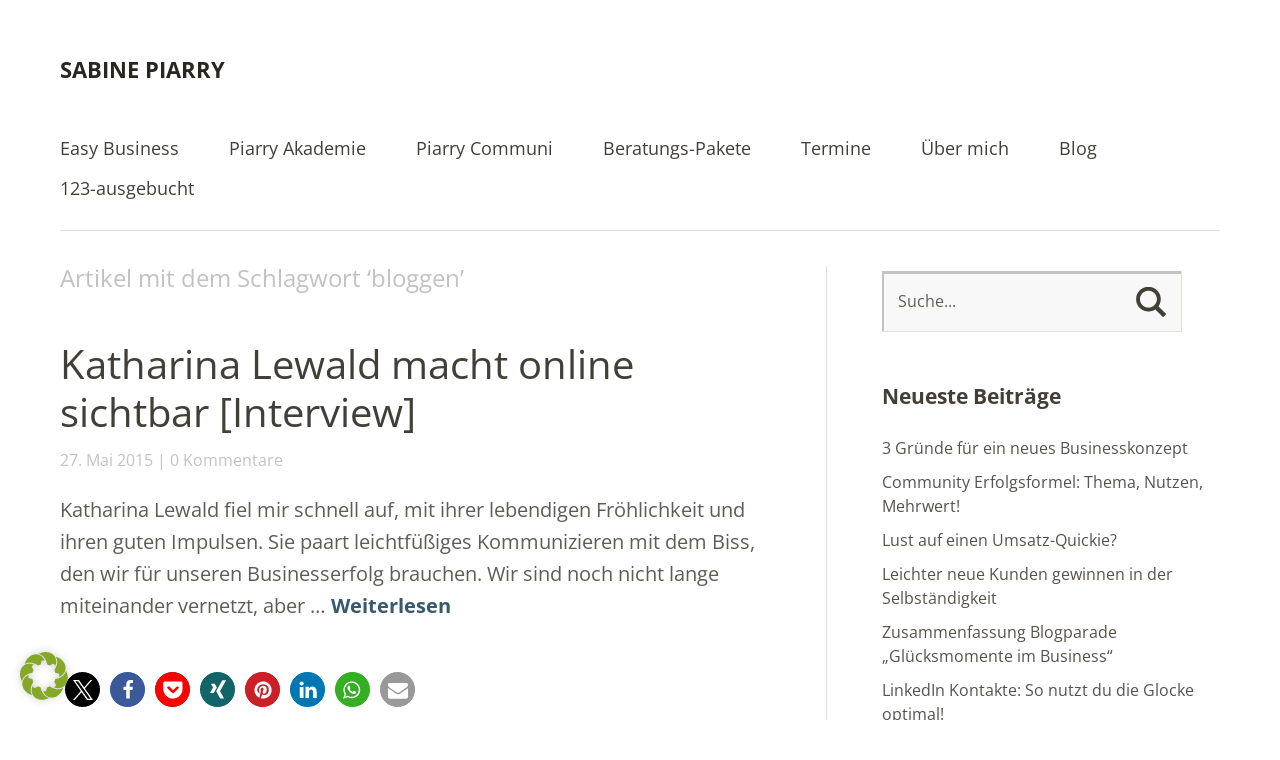

--- FILE ---
content_type: text/html; charset=UTF-8
request_url: https://www.sabine-piarry.com/tag/bloggen/
body_size: 20238
content:
<!DOCTYPE html> <!--[if lte IE 8]><html class="ie" lang="de"> <![endif]--><html lang="de"> <!--<![endif]--><head><meta charset="UTF-8" /><title>bloggen › Sabine Piarry</title><meta name="description" content="Katharina Lewald macht online sichtbar [Interview]. Gitte Härter netzwerkt ansteckend fröhlich [Interview]." /><meta name="robots" content="noindex, follow" /><link rel="canonical" href="https://www.sabine-piarry.com/tag/bloggen/" /><meta property="og:type" content="website"><meta property="og:url" content="https://www.sabine-piarry.com/tag/bloggen/"><meta property="og:title" content="bloggen › Sabine Piarry"><meta property="og:description" content="Katharina Lewald macht online sichtbar [Interview]. Gitte Härter netzwerkt ansteckend fröhlich [Interview]."><meta name="viewport" content="width=device-width,initial-scale=1"><link rel="profile" href="http://gmpg.org/xfn/11" /><!-- <link rel="stylesheet" type="text/css" media="all" href="https://www.sabine-piarry.com/wp-content/cache/autoptimize/css/autoptimize_single_2714c3eae4f3369b39f094e500a8866a.css" /> -->
<link rel="stylesheet" type="text/css" href="//www.sabine-piarry.com/wp-content/cache/wpfc-minified/npfqeh0/81h0c.css" media="all"/> <!--[if lt IE 9]> <script src="//html5shiv.googlecode.com/svn/trunk/html5.js"></script> <![endif]--><style>img:is([sizes="auto" i], [sizes^="auto," i]) { contain-intrinsic-size: 3000px 1500px }</style> <script data-no-defer="1" data-ezscrex="false" data-cfasync="false" data-pagespeed-no-defer data-cookieconsent="ignore">var ctPublicFunctions = {"_ajax_nonce":"77233e6c2c","_rest_nonce":"bba8cfe9bb","_ajax_url":"\/wp-admin\/admin-ajax.php","_rest_url":"https:\/\/www.sabine-piarry.com\/wp-json\/","data__cookies_type":"alternative","data__ajax_type":"rest","data__bot_detector_enabled":"0","data__frontend_data_log_enabled":1,"cookiePrefix":"","wprocket_detected":false,"host_url":"www.sabine-piarry.com","text__ee_click_to_select":"Klicke, um die gesamten Daten auszuw\u00e4hlen","text__ee_original_email":"Die vollst\u00e4ndige Adresse lautet","text__ee_got_it":"Verstanden","text__ee_blocked":"Blockiert","text__ee_cannot_connect":"Kann keine Verbindung herstellen","text__ee_cannot_decode":"Kann E-Mail nicht dekodieren. Unbekannter Grund","text__ee_email_decoder":"CleanTalk E-Mail-Decoder","text__ee_wait_for_decoding":"Die Magie ist unterwegs!","text__ee_decoding_process":"Bitte warte einen Moment, w\u00e4hrend wir die Kontaktdaten entschl\u00fcsseln."}</script> <script data-no-defer="1" data-ezscrex="false" data-cfasync="false" data-pagespeed-no-defer data-cookieconsent="ignore">var ctPublic = {"_ajax_nonce":"77233e6c2c","settings__forms__check_internal":"0","settings__forms__check_external":"0","settings__forms__force_protection":0,"settings__forms__search_test":"0","settings__forms__wc_add_to_cart":"0","settings__data__bot_detector_enabled":"0","settings__sfw__anti_crawler":0,"blog_home":"https:\/\/www.sabine-piarry.com\/","pixel__setting":"0","pixel__enabled":false,"pixel__url":null,"data__email_check_before_post":"1","data__email_check_exist_post":0,"data__cookies_type":"alternative","data__key_is_ok":true,"data__visible_fields_required":true,"wl_brandname":"Anti-Spam by CleanTalk","wl_brandname_short":"CleanTalk","ct_checkjs_key":"0ee22e45ea2d1c637e9d30e7b8794bb6c8313452fae07e75158e8f9feedd552b","emailEncoderPassKey":"9e93b77ea12a10c23a9ad9e92b82f1f1","bot_detector_forms_excluded":"W10=","advancedCacheExists":true,"varnishCacheExists":false,"wc_ajax_add_to_cart":false}</script> <link rel="alternate" type="application/rss+xml" title="Sabine Piarry &raquo; Feed" href="https://www.sabine-piarry.com/feed/" /><link rel="alternate" type="application/rss+xml" title="Sabine Piarry &raquo; Kommentar-Feed" href="https://www.sabine-piarry.com/comments/feed/" /> <script type="text/javascript" id="wpp-js" src="https://www.sabine-piarry.com/wp-content/plugins/wordpress-popular-posts/assets/js/wpp.min.js?ver=7.3.6" data-sampling="1" data-sampling-rate="100" data-api-url="https://www.sabine-piarry.com/wp-json/wordpress-popular-posts" data-post-id="0" data-token="bba8cfe9bb" data-lang="0" data-debug="0"></script> <link rel="alternate" type="application/rss+xml" title="Sabine Piarry &raquo; bloggen Schlagwort-Feed" href="https://www.sabine-piarry.com/tag/bloggen/feed/" /><!-- <link rel='stylesheet' id='responsive-slider-css' href='https://www.sabine-piarry.com/wp-content/cache/autoptimize/css/autoptimize_single_0411b6294adbb2288aa0f6f0f6ad08ee.css?ver=0.1' type='text/css' media='all' /> --><!-- <link rel='stylesheet' id='wp-block-library-css' href='https://www.sabine-piarry.com/wp-includes/css/dist/block-library/style.min.css?ver=6.8.3' type='text/css' media='all' /> -->
<link rel="stylesheet" type="text/css" href="//www.sabine-piarry.com/wp-content/cache/wpfc-minified/d2mm3yl8/81h0c.css" media="all"/><style id='classic-theme-styles-inline-css' type='text/css'>/*! This file is auto-generated */
.wp-block-button__link{color:#fff;background-color:#32373c;border-radius:9999px;box-shadow:none;text-decoration:none;padding:calc(.667em + 2px) calc(1.333em + 2px);font-size:1.125em}.wp-block-file__button{background:#32373c;color:#fff;text-decoration:none}</style><style id='global-styles-inline-css' type='text/css'>:root{--wp--preset--aspect-ratio--square: 1;--wp--preset--aspect-ratio--4-3: 4/3;--wp--preset--aspect-ratio--3-4: 3/4;--wp--preset--aspect-ratio--3-2: 3/2;--wp--preset--aspect-ratio--2-3: 2/3;--wp--preset--aspect-ratio--16-9: 16/9;--wp--preset--aspect-ratio--9-16: 9/16;--wp--preset--color--black: #000000;--wp--preset--color--cyan-bluish-gray: #abb8c3;--wp--preset--color--white: #ffffff;--wp--preset--color--pale-pink: #f78da7;--wp--preset--color--vivid-red: #cf2e2e;--wp--preset--color--luminous-vivid-orange: #ff6900;--wp--preset--color--luminous-vivid-amber: #fcb900;--wp--preset--color--light-green-cyan: #7bdcb5;--wp--preset--color--vivid-green-cyan: #00d084;--wp--preset--color--pale-cyan-blue: #8ed1fc;--wp--preset--color--vivid-cyan-blue: #0693e3;--wp--preset--color--vivid-purple: #9b51e0;--wp--preset--gradient--vivid-cyan-blue-to-vivid-purple: linear-gradient(135deg,rgba(6,147,227,1) 0%,rgb(155,81,224) 100%);--wp--preset--gradient--light-green-cyan-to-vivid-green-cyan: linear-gradient(135deg,rgb(122,220,180) 0%,rgb(0,208,130) 100%);--wp--preset--gradient--luminous-vivid-amber-to-luminous-vivid-orange: linear-gradient(135deg,rgba(252,185,0,1) 0%,rgba(255,105,0,1) 100%);--wp--preset--gradient--luminous-vivid-orange-to-vivid-red: linear-gradient(135deg,rgba(255,105,0,1) 0%,rgb(207,46,46) 100%);--wp--preset--gradient--very-light-gray-to-cyan-bluish-gray: linear-gradient(135deg,rgb(238,238,238) 0%,rgb(169,184,195) 100%);--wp--preset--gradient--cool-to-warm-spectrum: linear-gradient(135deg,rgb(74,234,220) 0%,rgb(151,120,209) 20%,rgb(207,42,186) 40%,rgb(238,44,130) 60%,rgb(251,105,98) 80%,rgb(254,248,76) 100%);--wp--preset--gradient--blush-light-purple: linear-gradient(135deg,rgb(255,206,236) 0%,rgb(152,150,240) 100%);--wp--preset--gradient--blush-bordeaux: linear-gradient(135deg,rgb(254,205,165) 0%,rgb(254,45,45) 50%,rgb(107,0,62) 100%);--wp--preset--gradient--luminous-dusk: linear-gradient(135deg,rgb(255,203,112) 0%,rgb(199,81,192) 50%,rgb(65,88,208) 100%);--wp--preset--gradient--pale-ocean: linear-gradient(135deg,rgb(255,245,203) 0%,rgb(182,227,212) 50%,rgb(51,167,181) 100%);--wp--preset--gradient--electric-grass: linear-gradient(135deg,rgb(202,248,128) 0%,rgb(113,206,126) 100%);--wp--preset--gradient--midnight: linear-gradient(135deg,rgb(2,3,129) 0%,rgb(40,116,252) 100%);--wp--preset--font-size--small: 13px;--wp--preset--font-size--medium: 20px;--wp--preset--font-size--large: 36px;--wp--preset--font-size--x-large: 42px;--wp--preset--spacing--20: 0.44rem;--wp--preset--spacing--30: 0.67rem;--wp--preset--spacing--40: 1rem;--wp--preset--spacing--50: 1.5rem;--wp--preset--spacing--60: 2.25rem;--wp--preset--spacing--70: 3.38rem;--wp--preset--spacing--80: 5.06rem;--wp--preset--shadow--natural: 6px 6px 9px rgba(0, 0, 0, 0.2);--wp--preset--shadow--deep: 12px 12px 50px rgba(0, 0, 0, 0.4);--wp--preset--shadow--sharp: 6px 6px 0px rgba(0, 0, 0, 0.2);--wp--preset--shadow--outlined: 6px 6px 0px -3px rgba(255, 255, 255, 1), 6px 6px rgba(0, 0, 0, 1);--wp--preset--shadow--crisp: 6px 6px 0px rgba(0, 0, 0, 1);}:where(.is-layout-flex){gap: 0.5em;}:where(.is-layout-grid){gap: 0.5em;}body .is-layout-flex{display: flex;}.is-layout-flex{flex-wrap: wrap;align-items: center;}.is-layout-flex > :is(*, div){margin: 0;}body .is-layout-grid{display: grid;}.is-layout-grid > :is(*, div){margin: 0;}:where(.wp-block-columns.is-layout-flex){gap: 2em;}:where(.wp-block-columns.is-layout-grid){gap: 2em;}:where(.wp-block-post-template.is-layout-flex){gap: 1.25em;}:where(.wp-block-post-template.is-layout-grid){gap: 1.25em;}.has-black-color{color: var(--wp--preset--color--black) !important;}.has-cyan-bluish-gray-color{color: var(--wp--preset--color--cyan-bluish-gray) !important;}.has-white-color{color: var(--wp--preset--color--white) !important;}.has-pale-pink-color{color: var(--wp--preset--color--pale-pink) !important;}.has-vivid-red-color{color: var(--wp--preset--color--vivid-red) !important;}.has-luminous-vivid-orange-color{color: var(--wp--preset--color--luminous-vivid-orange) !important;}.has-luminous-vivid-amber-color{color: var(--wp--preset--color--luminous-vivid-amber) !important;}.has-light-green-cyan-color{color: var(--wp--preset--color--light-green-cyan) !important;}.has-vivid-green-cyan-color{color: var(--wp--preset--color--vivid-green-cyan) !important;}.has-pale-cyan-blue-color{color: var(--wp--preset--color--pale-cyan-blue) !important;}.has-vivid-cyan-blue-color{color: var(--wp--preset--color--vivid-cyan-blue) !important;}.has-vivid-purple-color{color: var(--wp--preset--color--vivid-purple) !important;}.has-black-background-color{background-color: var(--wp--preset--color--black) !important;}.has-cyan-bluish-gray-background-color{background-color: var(--wp--preset--color--cyan-bluish-gray) !important;}.has-white-background-color{background-color: var(--wp--preset--color--white) !important;}.has-pale-pink-background-color{background-color: var(--wp--preset--color--pale-pink) !important;}.has-vivid-red-background-color{background-color: var(--wp--preset--color--vivid-red) !important;}.has-luminous-vivid-orange-background-color{background-color: var(--wp--preset--color--luminous-vivid-orange) !important;}.has-luminous-vivid-amber-background-color{background-color: var(--wp--preset--color--luminous-vivid-amber) !important;}.has-light-green-cyan-background-color{background-color: var(--wp--preset--color--light-green-cyan) !important;}.has-vivid-green-cyan-background-color{background-color: var(--wp--preset--color--vivid-green-cyan) !important;}.has-pale-cyan-blue-background-color{background-color: var(--wp--preset--color--pale-cyan-blue) !important;}.has-vivid-cyan-blue-background-color{background-color: var(--wp--preset--color--vivid-cyan-blue) !important;}.has-vivid-purple-background-color{background-color: var(--wp--preset--color--vivid-purple) !important;}.has-black-border-color{border-color: var(--wp--preset--color--black) !important;}.has-cyan-bluish-gray-border-color{border-color: var(--wp--preset--color--cyan-bluish-gray) !important;}.has-white-border-color{border-color: var(--wp--preset--color--white) !important;}.has-pale-pink-border-color{border-color: var(--wp--preset--color--pale-pink) !important;}.has-vivid-red-border-color{border-color: var(--wp--preset--color--vivid-red) !important;}.has-luminous-vivid-orange-border-color{border-color: var(--wp--preset--color--luminous-vivid-orange) !important;}.has-luminous-vivid-amber-border-color{border-color: var(--wp--preset--color--luminous-vivid-amber) !important;}.has-light-green-cyan-border-color{border-color: var(--wp--preset--color--light-green-cyan) !important;}.has-vivid-green-cyan-border-color{border-color: var(--wp--preset--color--vivid-green-cyan) !important;}.has-pale-cyan-blue-border-color{border-color: var(--wp--preset--color--pale-cyan-blue) !important;}.has-vivid-cyan-blue-border-color{border-color: var(--wp--preset--color--vivid-cyan-blue) !important;}.has-vivid-purple-border-color{border-color: var(--wp--preset--color--vivid-purple) !important;}.has-vivid-cyan-blue-to-vivid-purple-gradient-background{background: var(--wp--preset--gradient--vivid-cyan-blue-to-vivid-purple) !important;}.has-light-green-cyan-to-vivid-green-cyan-gradient-background{background: var(--wp--preset--gradient--light-green-cyan-to-vivid-green-cyan) !important;}.has-luminous-vivid-amber-to-luminous-vivid-orange-gradient-background{background: var(--wp--preset--gradient--luminous-vivid-amber-to-luminous-vivid-orange) !important;}.has-luminous-vivid-orange-to-vivid-red-gradient-background{background: var(--wp--preset--gradient--luminous-vivid-orange-to-vivid-red) !important;}.has-very-light-gray-to-cyan-bluish-gray-gradient-background{background: var(--wp--preset--gradient--very-light-gray-to-cyan-bluish-gray) !important;}.has-cool-to-warm-spectrum-gradient-background{background: var(--wp--preset--gradient--cool-to-warm-spectrum) !important;}.has-blush-light-purple-gradient-background{background: var(--wp--preset--gradient--blush-light-purple) !important;}.has-blush-bordeaux-gradient-background{background: var(--wp--preset--gradient--blush-bordeaux) !important;}.has-luminous-dusk-gradient-background{background: var(--wp--preset--gradient--luminous-dusk) !important;}.has-pale-ocean-gradient-background{background: var(--wp--preset--gradient--pale-ocean) !important;}.has-electric-grass-gradient-background{background: var(--wp--preset--gradient--electric-grass) !important;}.has-midnight-gradient-background{background: var(--wp--preset--gradient--midnight) !important;}.has-small-font-size{font-size: var(--wp--preset--font-size--small) !important;}.has-medium-font-size{font-size: var(--wp--preset--font-size--medium) !important;}.has-large-font-size{font-size: var(--wp--preset--font-size--large) !important;}.has-x-large-font-size{font-size: var(--wp--preset--font-size--x-large) !important;}
:where(.wp-block-post-template.is-layout-flex){gap: 1.25em;}:where(.wp-block-post-template.is-layout-grid){gap: 1.25em;}
:where(.wp-block-columns.is-layout-flex){gap: 2em;}:where(.wp-block-columns.is-layout-grid){gap: 2em;}
:root :where(.wp-block-pullquote){font-size: 1.5em;line-height: 1.6;}</style><!-- <link rel='stylesheet' id='cleantalk-public-css-css' href='https://www.sabine-piarry.com/wp-content/plugins/cleantalk-spam-protect/css/cleantalk-public.min.css?ver=6.70.1_1766172975' type='text/css' media='all' /> --><!-- <link rel='stylesheet' id='cleantalk-email-decoder-css-css' href='https://www.sabine-piarry.com/wp-content/plugins/cleantalk-spam-protect/css/cleantalk-email-decoder.min.css?ver=6.70.1_1766172975' type='text/css' media='all' /> --><!-- <link rel='stylesheet' id='contact-form-7-css' href='https://www.sabine-piarry.com/wp-content/cache/autoptimize/css/autoptimize_single_64ac31699f5326cb3c76122498b76f66.css?ver=6.1.4' type='text/css' media='all' /> --><!-- <link rel='stylesheet' id='essential-grid-plugin-settings-css' href='https://www.sabine-piarry.com/wp-content/cache/autoptimize/css/autoptimize_single_3610e05d25222898e32c7583747b6e78.css?ver=2.0.9.1' type='text/css' media='all' /> --><!-- <link rel='stylesheet' id='mailerlite_forms.css-css' href='https://www.sabine-piarry.com/wp-content/cache/autoptimize/css/autoptimize_single_b9131082a3481b29676fa17e51171271.css?ver=1.7.18' type='text/css' media='all' /> --><!-- <link rel='stylesheet' id='stcr-font-awesome-css' href='https://www.sabine-piarry.com/wp-content/plugins/subscribe-to-comments-reloaded/includes/css/font-awesome.min.css?ver=6.8.3' type='text/css' media='all' /> --><!-- <link rel='stylesheet' id='stcr-style-css' href='https://www.sabine-piarry.com/wp-content/cache/autoptimize/css/autoptimize_single_deb0ae914e1c52ff79f38158b749cac8.css?ver=6.8.3' type='text/css' media='all' /> --><!-- <link rel='stylesheet' id='wordpress-popular-posts-css-css' href='https://www.sabine-piarry.com/wp-content/cache/autoptimize/css/autoptimize_single_bc659c66ff1402b607f62f19f57691fd.css?ver=7.3.6' type='text/css' media='all' /> --><!-- <link rel='stylesheet' id='borlabs-cookie-css' href='https://www.sabine-piarry.com/wp-content/cache/autoptimize/css/autoptimize_single_4ae9a9eba6417f9ee8d3f9efa6a43ef0.css?ver=2.3.3-27' type='text/css' media='all' /> -->
<link rel="stylesheet" type="text/css" href="//www.sabine-piarry.com/wp-content/cache/wpfc-minified/fftxpysp/81h0c.css" media="all"/> <script src='//www.sabine-piarry.com/wp-content/cache/wpfc-minified/143q78ko/81h0c.js' type="text/javascript"></script>
<!-- <script type="text/javascript" src="https://www.sabine-piarry.com/wp-includes/js/jquery/jquery.min.js?ver=3.7.1" id="jquery-core-js"></script> --> <!-- <script type="text/javascript" src="https://www.sabine-piarry.com/wp-includes/js/jquery/jquery-migrate.min.js?ver=3.4.1" id="jquery-migrate-js"></script> --> <!-- <script type="text/javascript" src="https://www.sabine-piarry.com/wp-content/plugins/cleantalk-spam-protect/js/apbct-public-bundle_gathering.min.js?ver=6.70.1_1766172976" id="apbct-public-bundle_gathering.min-js-js"></script> --> <!-- <script type="text/javascript" src="https://www.sabine-piarry.com/wp-content/plugins/essential-grid/public/assets/js/lightbox.js?ver=2.0.9.1" id="themepunchboxext-js"></script> --> <!-- <script type="text/javascript" src="https://www.sabine-piarry.com/wp-content/plugins/essential-grid/public/assets/js/jquery.themepunch.tools.min.js?ver=2.0.9.1" id="tp-tools-js"></script> --> <!-- <script type="text/javascript" src="https://www.sabine-piarry.com/wp-content/plugins/essential-grid/public/assets/js/jquery.themepunch.essential.min.js?ver=2.0.9.1" id="essential-grid-essential-grid-script-js"></script> --> <!-- <script type="text/javascript" src="https://www.sabine-piarry.com/wp-content/themes/baylys/js/jquery.fitvids.js?ver=1.0" id="fitvids-js"></script> --> <!-- <script type="text/javascript" src="https://www.sabine-piarry.com/wp-content/themes/baylys/js/jquery.placeholder.min.js?ver=1.0" id="placeholder-js"></script> --> <!-- <script type="text/javascript" src="https://www.sabine-piarry.com/wp-content/themes/baylys/js/custom.js?ver=1.0" id="custom-js"></script> --> <link rel="https://api.w.org/" href="https://www.sabine-piarry.com/wp-json/" /><link rel="alternate" title="JSON" type="application/json" href="https://www.sabine-piarry.com/wp-json/wp/v2/tags/269" /><link rel="EditURI" type="application/rsd+xml" title="RSD" href="https://www.sabine-piarry.com/xmlrpc.php?rsd" /><meta name="generator" content="WordPress 6.8.3" />  <script>(function(w,d,e,u,f,l,n){w[f]=w[f]||function(){(w[f].q=w[f].q||[])
.push(arguments);},l=d.createElement(e),l.async=1,l.src=u,
n=d.getElementsByTagName(e)[0],n.parentNode.insertBefore(l,n);})
(window,document,'script','https://assets.mailerlite.com/js/universal.js','ml');
ml('account', '224643');
ml('enablePopups', true);</script> <style id="wpp-loading-animation-styles">@-webkit-keyframes bgslide{from{background-position-x:0}to{background-position-x:-200%}}@keyframes bgslide{from{background-position-x:0}to{background-position-x:-200%}}.wpp-widget-block-placeholder,.wpp-shortcode-placeholder{margin:0 auto;width:60px;height:3px;background:#dd3737;background:linear-gradient(90deg,#dd3737 0%,#571313 10%,#dd3737 100%);background-size:200% auto;border-radius:3px;-webkit-animation:bgslide 1s infinite linear;animation:bgslide 1s infinite linear}</style><style type="text/css">/* Custom Link Color */
a,
#site-title h1 a:hover,
.entry-header h2.entry-title a:hover,
.author-info .author-details h3 a:hover,
#footerwidget-wrap .widget a:hover,
#footer #site-info a:hover,
#site-nav li a:hover,
#site-nav li li a:hover,
.widget_categories a:hover,
.widget_meta a:hover,
.widget_links a:hover,
.widget_recent_entries a:hover,
.widget_pages a:hover,
.widget_archive a:hover,
.widget_nav_menu a:hover,
.slider-wrap .responsive-slider.flexslider .slide-title a:hover,
#smart-archives-list ul li a:hover,
#smart-archives-fancy ul.archive-list li a:hover,
#content .post.portfolio-element h2.entry-title a:hover {
color:#365a6d;
}
input#submit, 
input.wpcf7-submit,
.format-link .entry-content a.link,
.jetpack_subscription_widget form#subscribe-blog input[type="submit"] {
background:#365a6d;
}
@media screen and (min-width: 1100px) {
#site-nav li a:hover,
#site-nav li li a:hover,
#site-nav li:hover > a,
#site-nav li li:hover > a {
color: #365a6d !important;
}
}</style><style type="text/css">/* Custom Link Hover Color */
a:hover {color:#6a9aba;}
.format-link .entry-content a.link:hover,
input#submit:hover, 
input.wpcf7-submit:hover,
.jetpack_subscription_widget form#subscribe-blog input[type="submit"]:hover {background:#6a9aba;}</style><style type="text/css">/* Custom Footer Bg Color */
#footer {background:#0e2f40;}</style><link rel="icon" href="https://www.sabine-piarry.com/wp-content/uploads/cropped-logobild-piarry-communi-256x256-1-32x32.png" sizes="32x32" /><link rel="icon" href="https://www.sabine-piarry.com/wp-content/uploads/cropped-logobild-piarry-communi-256x256-1-192x192.png" sizes="192x192" /><link rel="apple-touch-icon" href="https://www.sabine-piarry.com/wp-content/uploads/cropped-logobild-piarry-communi-256x256-1-180x180.png" /><meta name="msapplication-TileImage" content="https://www.sabine-piarry.com/wp-content/uploads/cropped-logobild-piarry-communi-256x256-1-270x270.png" /><style type="text/css" id="wp-custom-css">/* Kommentare */
#content ol.commentlist li {margin-bottom: 20px;}
/* Google Fonts */
/* open-sans-300 - latin */
@font-face {
font-family: 'Open Sans';
font-style: normal;
font-weight: 300;
src: url('/fonts/open-sans-v34-latin-300.eot'); /* IE9 Compat Modes */
src: local(''),
url('/fonts/open-sans-v34-latin-300.eot?#iefix') format('embedded-opentype'), /* IE6-IE8 */
url('/fonts/open-sans-v34-latin-300.woff2') format('woff2'), /* Super Modern Browsers */
url('/fonts/open-sans-v34-latin-300.woff') format('woff'), /* Modern Browsers */
url('/fonts/open-sans-v34-latin-300.ttf') format('truetype'), /* Safari, Android, iOS */
url('/fonts/open-sans-v34-latin-300.svg#OpenSans') format('svg'); /* Legacy iOS */
font-display: swap;
}
/* open-sans-regular - latin */
@font-face {
font-family: 'Open Sans';
font-style: normal;
font-weight: 400;
src: url('/fonts/open-sans-v34-latin-regular.eot'); /* IE9 Compat Modes */
src: local(''),
url('/fonts/open-sans-v34-latin-regular.eot?#iefix') format('embedded-opentype'), /* IE6-IE8 */
url('/fonts/open-sans-v34-latin-regular.woff2') format('woff2'), /* Super Modern Browsers */
url('/fonts/open-sans-v34-latin-regular.woff') format('woff'), /* Modern Browsers */
url('/fonts/open-sans-v34-latin-regular.ttf') format('truetype'), /* Safari, Android, iOS */
url('/fonts/open-sans-v34-latin-regular.svg#OpenSans') format('svg'); /* Legacy iOS */
font-display: swap;
}
/* open-sans-700 - latin */
@font-face {
font-family: 'Open Sans';
font-style: normal;
font-weight: 700;
src: url('/fonts/open-sans-v34-latin-700.eot'); /* IE9 Compat Modes */
src: local(''),
url('/fonts/open-sans-v34-latin-700.eot?#iefix') format('embedded-opentype'), /* IE6-IE8 */
url('/fonts/open-sans-v34-latin-700.woff2') format('woff2'), /* Super Modern Browsers */
url('/fonts/open-sans-v34-latin-700.woff') format('woff'), /* Modern Browsers */
url('/fonts/open-sans-v34-latin-700.ttf') format('truetype'), /* Safari, Android, iOS */
url('/fonts/open-sans-v34-latin-700.svg#OpenSans') format('svg'); /* Legacy iOS */
font-display: swap;
}
/* source-sans-pro-300 - latin */
@font-face {
font-family: 'Source Sans Pro';
font-style: normal;
font-weight: 300;
src: url('/fonts/source-sans-pro-v21-latin-300.eot'); /* IE9 Compat Modes */
src: local(''),
url('/fonts/source-sans-pro-v21-latin-300.eot?#iefix') format('embedded-opentype'), /* IE6-IE8 */
url('/fonts/source-sans-pro-v21-latin-300.woff2') format('woff2'), /* Super Modern Browsers */
url('/fonts/source-sans-pro-v21-latin-300.woff') format('woff'), /* Modern Browsers */
url('/fonts/source-sans-pro-v21-latin-300.ttf') format('truetype'), /* Safari, Android, iOS */
url('/fonts/source-sans-pro-v21-latin-300.svg#SourceSansPro') format('svg'); /* Legacy iOS */
font-display: swap;
}
/* source-sans-pro-regular - latin */
@font-face {
font-family: 'Source Sans Pro';
font-style: normal;
font-weight: 400;
src: url('/fonts/source-sans-pro-v21-latin-regular.eot'); /* IE9 Compat Modes */
src: local(''),
url('/fonts/source-sans-pro-v21-latin-regular.eot?#iefix') format('embedded-opentype'), /* IE6-IE8 */
url('/fonts/source-sans-pro-v21-latin-regular.woff2') format('woff2'), /* Super Modern Browsers */
url('/fonts/source-sans-pro-v21-latin-regular.woff') format('woff'), /* Modern Browsers */
url('/fonts/source-sans-pro-v21-latin-regular.ttf') format('truetype'), /* Safari, Android, iOS */
url('/fonts/source-sans-pro-v21-latin-regular.svg#SourceSansPro') format('svg'); /* Legacy iOS */
font-display: swap;
}
/* source-sans-pro-700 - latin */
@font-face {
font-family: 'Source Sans Pro';
font-style: normal;
font-weight: 700;
src: url('/fonts/source-sans-pro-v21-latin-700.eot'); /* IE9 Compat Modes */
src: local(''),
url('/fonts/source-sans-pro-v21-latin-700.eot?#iefix') format('embedded-opentype'), /* IE6-IE8 */
url('/fonts/source-sans-pro-v21-latin-700.woff2') format('woff2'), /* Super Modern Browsers */
url('/fonts/source-sans-pro-v21-latin-700.woff') format('woff'), /* Modern Browsers */
url('/fonts/source-sans-pro-v21-latin-700.ttf') format('truetype'), /* Safari, Android, iOS */
url('/fonts/source-sans-pro-v21-latin-700.svg#SourceSansPro') format('svg'); /* Legacy iOS */
font-display: swap;
}</style> <script>var _paq = window._paq = window._paq || [];
/* tracker methods like "setCustomDimension" should be called before "trackPageView" */
_paq.push(["setDoNotTrack", true]);
_paq.push(["disableCookies"]);
_paq.push(['trackPageView']);
_paq.push(['enableLinkTracking']);
(function() {
var u="//sabine-piarry.com/matomo/";
_paq.push(['setTrackerUrl', u+'matomo.php']);
_paq.push(['setSiteId', '1']);
var d=document, g=d.createElement('script'), s=d.getElementsByTagName('script')[0];
g.async=true; g.src=u+'matomo.js'; s.parentNode.insertBefore(g,s);
})();</script> </head><body class="archive tag tag-bloggen tag-269 wp-theme-baylys wp-child-theme-baylys-child two-column content-sidebar"><header id="header" class="clearfix"><div id="site-nav-container" class="clearfix"><div id="site-title"><h1><a href="https://www.sabine-piarry.com/" title="Sabine Piarry">Sabine Piarry</a></h1><h2 id="site-description">Wissen online vermarkten</h2></div> <a href="#nav-mobile" id="mobile-menu-btn">Menü</a><nav id="site-nav"><div class="menu-main-container"><ul id="menu-main" class="menu"><li id="menu-item-30" class="menu-item menu-item-type-post_type menu-item-object-page menu-item-home menu-item-30"><a href="https://www.sabine-piarry.com/">Easy Business</a></li><li id="menu-item-4256" class="menu-item menu-item-type-custom menu-item-object-custom menu-item-4256"><a href="https://www.piarry-akademie.com/">Piarry Akademie</a></li><li id="menu-item-6583" class="menu-item menu-item-type-custom menu-item-object-custom menu-item-6583"><a href="https://communi.com/piarry-communi">Piarry Communi</a></li><li id="menu-item-1009" class="menu-item menu-item-type-post_type menu-item-object-page menu-item-1009"><a href="https://www.sabine-piarry.com/beratungs-pakete/">Beratungs-Pakete</a></li><li id="menu-item-88" class="menu-item menu-item-type-post_type menu-item-object-page menu-item-88"><a href="https://www.sabine-piarry.com/termine/">Termine</a></li><li id="menu-item-5227" class="menu-item menu-item-type-post_type menu-item-object-page menu-item-5227"><a href="https://www.sabine-piarry.com/uber-mich/">Über mich</a></li><li id="menu-item-642" class="menu-item menu-item-type-taxonomy menu-item-object-category menu-item-642"><a href="https://www.sabine-piarry.com/category/allgemein/">Blog</a></li><li id="menu-item-6428" class="menu-item menu-item-type-custom menu-item-object-custom menu-item-6428"><a href="https://www.123-ausgebucht.de/">123-ausgebucht</a></li></ul></div></nav></div></header><div id="main-wrap"><div id="content"><header class="page-header"><h2 class="page-title"> Artikel mit dem Schlagwort &lsquo;<span>bloggen</span>&rsquo;</h2></header><article id="post-2620" class="post-2620 post type-post status-publish format-standard has-post-thumbnail hentry category-allgemein category-blogartikel category-interviews tag-bloggen tag-katharina-lewald tag-kunden-gewinnen-bloggen tag-kunden-gewinnen-online tag-kundengewinnungsstrategie-social-media tag-online-business tag-online-marketing tag-social-media-und-bloggen"><header class="entry-header"><h2 class="entry-title"><a href="https://www.sabine-piarry.com/katharina-lewald-macht-online-sichtbar-interview/" title="Permalink zu Katharina Lewald macht online sichtbar [Interview]" rel="bookmark">Katharina Lewald macht online sichtbar [Interview]</a></h2><aside class="entry-details"><ul><li><a href="https://www.sabine-piarry.com/katharina-lewald-macht-online-sichtbar-interview/" class="entry-date">27. Mai 2015</a></li><li class="entry-comments"><a href="https://www.sabine-piarry.com/katharina-lewald-macht-online-sichtbar-interview/#respond" class="comments-link" >0 Kommentare</a></li><li class="entry-edit"></li></ul></aside></header><div class="entry-summary"><p>Katharina Lewald fiel mir schnell auf, mit ihrer lebendigen Fröhlichkeit und ihren guten Impulsen. Sie paart leichtfüßiges Kommunizieren mit dem Biss, den wir für unseren Businesserfolg brauchen. Wir sind noch nicht lange miteinander vernetzt, aber &hellip; <a href="https://www.sabine-piarry.com/katharina-lewald-macht-online-sichtbar-interview/">Weiterlesen</a></p><div class="shariff shariff-align-flex-start shariff-widget-align-flex-start" data-services="facebook%7Cpinterest" data-url="https%3A%2F%2Fwww.sabine-piarry.com%2Fkatharina-lewald-macht-online-sichtbar-interview%2F" data-timestamp="1439384779" data-hidezero="1" data-backendurl="https://www.sabine-piarry.com/wp-json/shariff/v1/share_counts?"><ul class="shariff-buttons theme-round orientation-horizontal buttonsize-medium"><li class="shariff-button twitter shariff-nocustomcolor" style="background-color:#595959"><a href="https://twitter.com/share?url=https%3A%2F%2Fwww.sabine-piarry.com%2Fkatharina-lewald-macht-online-sichtbar-interview%2F&text=Katharina%20Lewald%20macht%20online%20sichtbar%20%5BInterview%5D" title="Bei X teilen" aria-label="Bei X teilen" role="button" rel="noopener nofollow" class="shariff-link" style="; background-color:#000; color:#fff" target="_blank"><span class="shariff-icon" style=""><svg width="32px" height="20px" xmlns="http://www.w3.org/2000/svg" viewBox="0 0 24 24"><path fill="#000" d="M14.258 10.152L23.176 0h-2.113l-7.747 8.813L7.133 0H0l9.352 13.328L0 23.973h2.113l8.176-9.309 6.531 9.309h7.133zm-2.895 3.293l-.949-1.328L2.875 1.56h3.246l6.086 8.523.945 1.328 7.91 11.078h-3.246zm0 0"/></svg></span></a></li><li class="shariff-button facebook shariff-nocustomcolor" style="background-color:#4273c8"><a href="https://www.facebook.com/sharer/sharer.php?u=https%3A%2F%2Fwww.sabine-piarry.com%2Fkatharina-lewald-macht-online-sichtbar-interview%2F" title="Bei Facebook teilen" aria-label="Bei Facebook teilen" role="button" rel="nofollow" class="shariff-link" style="; background-color:#3b5998; color:#fff" target="_blank"><span class="shariff-icon" style=""><svg width="32px" height="20px" xmlns="http://www.w3.org/2000/svg" viewBox="0 0 18 32"><path fill="#3b5998" d="M17.1 0.2v4.7h-2.8q-1.5 0-2.1 0.6t-0.5 1.9v3.4h5.2l-0.7 5.3h-4.5v13.6h-5.5v-13.6h-4.5v-5.3h4.5v-3.9q0-3.3 1.9-5.2t5-1.8q2.6 0 4.1 0.2z"/></svg></span><span data-service="facebook" style="color:#3b5998" class="shariff-count"> 7</span>&nbsp;</a></li><li class="shariff-button pocket shariff-nocustomcolor" style="background-color:#444"><a href="https://getpocket.com/save?url=https%3A%2F%2Fwww.sabine-piarry.com%2Fkatharina-lewald-macht-online-sichtbar-interview%2F&title=Katharina%20Lewald%20macht%20online%20sichtbar%20%5BInterview%5D" title="Bei Pocket speichern" aria-label="Bei Pocket speichern" role="button" rel="noopener nofollow" class="shariff-link" style="; background-color:#ff0000; color:#fff" target="_blank"><span class="shariff-icon" style=""><svg width="32px" height="20px" xmlns="http://www.w3.org/2000/svg" viewBox="0 0 27 28"><path fill="#ff0000" d="M24.5 2q1 0 1.7 0.7t0.7 1.7v8.1q0 2.8-1.1 5.3t-2.9 4.3-4.3 2.9-5.2 1.1q-2.7 0-5.2-1.1t-4.3-2.9-2.9-4.3-1.1-5.2v-8.1q0-1 0.7-1.7t1.7-0.7h22zM13.5 18.6q0.7 0 1.3-0.5l6.3-6.1q0.6-0.5 0.6-1.3 0-0.8-0.5-1.3t-1.3-0.5q-0.7 0-1.3 0.5l-5 4.8-5-4.8q-0.5-0.5-1.3-0.5-0.8 0-1.3 0.5t-0.5 1.3q0 0.8 0.6 1.3l6.3 6.1q0.5 0.5 1.3 0.5z"/></svg></span></a></li><li class="shariff-button xing shariff-nocustomcolor" style="background-color:#29888a"><a href="https://www.xing.com/spi/shares/new?url=https%3A%2F%2Fwww.sabine-piarry.com%2Fkatharina-lewald-macht-online-sichtbar-interview%2F" title="Bei XING teilen" aria-label="Bei XING teilen" role="button" rel="noopener nofollow" class="shariff-link" style="; background-color:#126567; color:#fff" target="_blank"><span class="shariff-icon" style=""><svg width="32px" height="20px" xmlns="http://www.w3.org/2000/svg" viewBox="0 0 25 32"><path fill="#126567" d="M10.7 11.9q-0.2 0.3-4.6 8.2-0.5 0.8-1.2 0.8h-4.3q-0.4 0-0.5-0.3t0-0.6l4.5-8q0 0 0 0l-2.9-5q-0.2-0.4 0-0.7 0.2-0.3 0.5-0.3h4.3q0.7 0 1.2 0.8zM25.1 0.4q0.2 0.3 0 0.7l-9.4 16.7 6 11q0.2 0.4 0 0.6-0.2 0.3-0.6 0.3h-4.3q-0.7 0-1.2-0.8l-6-11.1q0.3-0.6 9.5-16.8 0.4-0.8 1.2-0.8h4.3q0.4 0 0.5 0.3z"/></svg></span></a></li><li class="shariff-button pinterest shariff-nocustomcolor" style="background-color:#e70f18"><a href="https://www.pinterest.com/pin/create/link/?url=https%3A%2F%2Fwww.sabine-piarry.com%2Fkatharina-lewald-macht-online-sichtbar-interview%2F&media=https%3A%2F%2Fwww.sabine-piarry.com%2Fwp-content%2Fuploads%2Fkatharina_lewald_quadratisch.jpg&description=Katharina%20Lewald%20macht%20online%20sichtbar%20%5BInterview%5D" title="Bei Pinterest pinnen" aria-label="Bei Pinterest pinnen" role="button" rel="noopener nofollow" class="shariff-link" style="; background-color:#cb2027; color:#fff" target="_blank"><span class="shariff-icon" style=""><svg width="32px" height="20px" xmlns="http://www.w3.org/2000/svg" viewBox="0 0 27 32"><path fill="#cb2027" d="M27.4 16q0 3.7-1.8 6.9t-5 5-6.9 1.9q-2 0-3.9-0.6 1.1-1.7 1.4-2.9 0.2-0.6 1-3.8 0.4 0.7 1.3 1.2t2 0.5q2.1 0 3.8-1.2t2.7-3.4 0.9-4.8q0-2-1.1-3.8t-3.1-2.9-4.5-1.2q-1.9 0-3.5 0.5t-2.8 1.4-2 2-1.2 2.3-0.4 2.4q0 1.9 0.7 3.3t2.1 2q0.5 0.2 0.7-0.4 0-0.1 0.1-0.5t0.2-0.5q0.1-0.4-0.2-0.8-0.9-1.1-0.9-2.7 0-2.7 1.9-4.6t4.9-2q2.7 0 4.2 1.5t1.5 3.8q0 3-1.2 5.2t-3.1 2.1q-1.1 0-1.7-0.8t-0.4-1.9q0.1-0.6 0.5-1.7t0.5-1.8 0.2-1.4q0-0.9-0.5-1.5t-1.4-0.6q-1.1 0-1.9 1t-0.8 2.6q0 1.3 0.4 2.2l-1.8 7.5q-0.3 1.2-0.2 3.2-3.7-1.6-6-5t-2.3-7.6q0-3.7 1.9-6.9t5-5 6.9-1.9 6.9 1.9 5 5 1.8 6.9z"/></svg></span><span data-service="pinterest" style="color:#cb2027" class="shariff-count shariff-hidezero"></span>&nbsp;</a></li><li class="shariff-button linkedin shariff-nocustomcolor" style="background-color:#1488bf"><a href="https://www.linkedin.com/sharing/share-offsite/?url=https%3A%2F%2Fwww.sabine-piarry.com%2Fkatharina-lewald-macht-online-sichtbar-interview%2F" title="Bei LinkedIn teilen" aria-label="Bei LinkedIn teilen" role="button" rel="noopener nofollow" class="shariff-link" style="; background-color:#0077b5; color:#fff" target="_blank"><span class="shariff-icon" style=""><svg width="32px" height="20px" xmlns="http://www.w3.org/2000/svg" viewBox="0 0 27 32"><path fill="#0077b5" d="M6.2 11.2v17.7h-5.9v-17.7h5.9zM6.6 5.7q0 1.3-0.9 2.2t-2.4 0.9h0q-1.5 0-2.4-0.9t-0.9-2.2 0.9-2.2 2.4-0.9 2.4 0.9 0.9 2.2zM27.4 18.7v10.1h-5.9v-9.5q0-1.9-0.7-2.9t-2.3-1.1q-1.1 0-1.9 0.6t-1.2 1.5q-0.2 0.5-0.2 1.4v9.9h-5.9q0-7.1 0-11.6t0-5.3l0-0.9h5.9v2.6h0q0.4-0.6 0.7-1t1-0.9 1.6-0.8 2-0.3q3 0 4.9 2t1.9 6z"/></svg></span></a></li><li class="shariff-button whatsapp shariff-nocustomcolor" style="background-color:#5cbe4a"><a href="https://api.whatsapp.com/send?text=https%3A%2F%2Fwww.sabine-piarry.com%2Fkatharina-lewald-macht-online-sichtbar-interview%2F%20Katharina%20Lewald%20macht%20online%20sichtbar%20%5BInterview%5D" title="Bei Whatsapp teilen" aria-label="Bei Whatsapp teilen" role="button" rel="noopener nofollow" class="shariff-link" style="; background-color:#34af23; color:#fff" target="_blank"><span class="shariff-icon" style=""><svg width="32px" height="20px" xmlns="http://www.w3.org/2000/svg" viewBox="0 0 32 32"><path fill="#34af23" d="M17.6 17.4q0.2 0 1.7 0.8t1.6 0.9q0 0.1 0 0.3 0 0.6-0.3 1.4-0.3 0.7-1.3 1.2t-1.8 0.5q-1 0-3.4-1.1-1.7-0.8-3-2.1t-2.6-3.3q-1.3-1.9-1.3-3.5v-0.1q0.1-1.6 1.3-2.8 0.4-0.4 0.9-0.4 0.1 0 0.3 0t0.3 0q0.3 0 0.5 0.1t0.3 0.5q0.1 0.4 0.6 1.6t0.4 1.3q0 0.4-0.6 1t-0.6 0.8q0 0.1 0.1 0.3 0.6 1.3 1.8 2.4 1 0.9 2.7 1.8 0.2 0.1 0.4 0.1 0.3 0 1-0.9t0.9-0.9zM14 26.9q2.3 0 4.3-0.9t3.6-2.4 2.4-3.6 0.9-4.3-0.9-4.3-2.4-3.6-3.6-2.4-4.3-0.9-4.3 0.9-3.6 2.4-2.4 3.6-0.9 4.3q0 3.6 2.1 6.6l-1.4 4.2 4.3-1.4q2.8 1.9 6.2 1.9zM14 2.2q2.7 0 5.2 1.1t4.3 2.9 2.9 4.3 1.1 5.2-1.1 5.2-2.9 4.3-4.3 2.9-5.2 1.1q-3.5 0-6.5-1.7l-7.4 2.4 2.4-7.2q-1.9-3.2-1.9-6.9 0-2.7 1.1-5.2t2.9-4.3 4.3-2.9 5.2-1.1z"/></svg></span></a></li><li class="shariff-button mailto shariff-nocustomcolor" style="background-color:#a8a8a8"><a href="mailto:?body=https%3A%2F%2Fwww.sabine-piarry.com%2Fkatharina-lewald-macht-online-sichtbar-interview%2F&subject=Katharina%20Lewald%20macht%20online%20sichtbar%20%5BInterview%5D" title="Per E-Mail versenden" aria-label="Per E-Mail versenden" role="button" rel="noopener nofollow" class="shariff-link" style="; background-color:#999; color:#fff"><span class="shariff-icon" style=""><svg width="32px" height="20px" xmlns="http://www.w3.org/2000/svg" viewBox="0 0 32 32"><path fill="#999" d="M32 12.7v14.2q0 1.2-0.8 2t-2 0.9h-26.3q-1.2 0-2-0.9t-0.8-2v-14.2q0.8 0.9 1.8 1.6 6.5 4.4 8.9 6.1 1 0.8 1.6 1.2t1.7 0.9 2 0.4h0.1q0.9 0 2-0.4t1.7-0.9 1.6-1.2q3-2.2 8.9-6.1 1-0.7 1.8-1.6zM32 7.4q0 1.4-0.9 2.7t-2.2 2.2q-6.7 4.7-8.4 5.8-0.2 0.1-0.7 0.5t-1 0.7-0.9 0.6-1.1 0.5-0.9 0.2h-0.1q-0.4 0-0.9-0.2t-1.1-0.5-0.9-0.6-1-0.7-0.7-0.5q-1.6-1.1-4.7-3.2t-3.6-2.6q-1.1-0.7-2.1-2t-1-2.5q0-1.4 0.7-2.3t2.1-0.9h26.3q1.2 0 2 0.8t0.9 2z"/></svg></span></a></li></ul></div></div><footer class="entry-meta"><ul><li class="entry-cats"><ul class="post-categories"><li><a href="https://www.sabine-piarry.com/category/allgemein/" rel="category tag">Alle Beiträge</a></li><li><a href="https://www.sabine-piarry.com/category/blogartikel/" rel="category tag">Alle Blogartikel</a></li><li><a href="https://www.sabine-piarry.com/category/interviews/" rel="category tag">Interviews</a></li></ul></li></ul></footer></article><article id="post-1725" class="post-1725 post type-post status-publish format-standard has-post-thumbnail hentry category-allgemein category-blogartikel category-mehrwerte-2 category-interviews category-socialmedia tag-bloggen tag-gitte-haerter tag-interview tag-kooperationen tag-netzwerken-ohne-strategie tag-nezwerken tag-schreibnudel"><header class="entry-header"><h2 class="entry-title"><a href="https://www.sabine-piarry.com/interview-gitte-haerter-netzwerkt-ansteckend-froehlich/" title="Permalink zu Gitte Härter netzwerkt ansteckend fröhlich [Interview]" rel="bookmark">Gitte Härter netzwerkt ansteckend fröhlich [Interview]</a></h2><aside class="entry-details"><ul><li><a href="https://www.sabine-piarry.com/interview-gitte-haerter-netzwerkt-ansteckend-froehlich/" class="entry-date">28. November 2014</a></li><li class="entry-comments"><a href="https://www.sabine-piarry.com/interview-gitte-haerter-netzwerkt-ansteckend-froehlich/#comments" class="comments-link" >3 Kommentare</a></li><li class="entry-edit"></li></ul></aside></header><div class="entry-summary"><p>Gitte Härter netzwerkt mit spielerischer Leichtigkeit. Erfolgreich. Ansteckend fröhlich. Grund genug, Gittes Gedanken und Erfahrungen zum Netzwerken zu erfahren und dank Gitte habe ich jetzt auch mal einen langen Blogartikel und nicht nur Blogquickies: Karin Engelhardt empfahl &hellip; <a href="https://www.sabine-piarry.com/interview-gitte-haerter-netzwerkt-ansteckend-froehlich/">Weiterlesen</a></p><div class="shariff shariff-align-flex-start shariff-widget-align-flex-start" data-services="facebook%7Cpinterest" data-url="https%3A%2F%2Fwww.sabine-piarry.com%2Finterview-gitte-haerter-netzwerkt-ansteckend-froehlich%2F" data-timestamp="1439889513" data-hidezero="1" data-backendurl="https://www.sabine-piarry.com/wp-json/shariff/v1/share_counts?"><ul class="shariff-buttons theme-round orientation-horizontal buttonsize-medium"><li class="shariff-button twitter shariff-nocustomcolor" style="background-color:#595959"><a href="https://twitter.com/share?url=https%3A%2F%2Fwww.sabine-piarry.com%2Finterview-gitte-haerter-netzwerkt-ansteckend-froehlich%2F&text=Gitte%20H%C3%A4rter%20netzwerkt%20ansteckend%20fr%C3%B6hlich%20%5BInterview%5D" title="Bei X teilen" aria-label="Bei X teilen" role="button" rel="noopener nofollow" class="shariff-link" style="; background-color:#000; color:#fff" target="_blank"><span class="shariff-icon" style=""><svg width="32px" height="20px" xmlns="http://www.w3.org/2000/svg" viewBox="0 0 24 24"><path fill="#000" d="M14.258 10.152L23.176 0h-2.113l-7.747 8.813L7.133 0H0l9.352 13.328L0 23.973h2.113l8.176-9.309 6.531 9.309h7.133zm-2.895 3.293l-.949-1.328L2.875 1.56h3.246l6.086 8.523.945 1.328 7.91 11.078h-3.246zm0 0"/></svg></span></a></li><li class="shariff-button facebook shariff-nocustomcolor" style="background-color:#4273c8"><a href="https://www.facebook.com/sharer/sharer.php?u=https%3A%2F%2Fwww.sabine-piarry.com%2Finterview-gitte-haerter-netzwerkt-ansteckend-froehlich%2F" title="Bei Facebook teilen" aria-label="Bei Facebook teilen" role="button" rel="nofollow" class="shariff-link" style="; background-color:#3b5998; color:#fff" target="_blank"><span class="shariff-icon" style=""><svg width="32px" height="20px" xmlns="http://www.w3.org/2000/svg" viewBox="0 0 18 32"><path fill="#3b5998" d="M17.1 0.2v4.7h-2.8q-1.5 0-2.1 0.6t-0.5 1.9v3.4h5.2l-0.7 5.3h-4.5v13.6h-5.5v-13.6h-4.5v-5.3h4.5v-3.9q0-3.3 1.9-5.2t5-1.8q2.6 0 4.1 0.2z"/></svg></span><span data-service="facebook" style="color:#3b5998" class="shariff-count shariff-hidezero"></span>&nbsp;</a></li><li class="shariff-button pocket shariff-nocustomcolor" style="background-color:#444"><a href="https://getpocket.com/save?url=https%3A%2F%2Fwww.sabine-piarry.com%2Finterview-gitte-haerter-netzwerkt-ansteckend-froehlich%2F&title=Gitte%20H%C3%A4rter%20netzwerkt%20ansteckend%20fr%C3%B6hlich%20%5BInterview%5D" title="Bei Pocket speichern" aria-label="Bei Pocket speichern" role="button" rel="noopener nofollow" class="shariff-link" style="; background-color:#ff0000; color:#fff" target="_blank"><span class="shariff-icon" style=""><svg width="32px" height="20px" xmlns="http://www.w3.org/2000/svg" viewBox="0 0 27 28"><path fill="#ff0000" d="M24.5 2q1 0 1.7 0.7t0.7 1.7v8.1q0 2.8-1.1 5.3t-2.9 4.3-4.3 2.9-5.2 1.1q-2.7 0-5.2-1.1t-4.3-2.9-2.9-4.3-1.1-5.2v-8.1q0-1 0.7-1.7t1.7-0.7h22zM13.5 18.6q0.7 0 1.3-0.5l6.3-6.1q0.6-0.5 0.6-1.3 0-0.8-0.5-1.3t-1.3-0.5q-0.7 0-1.3 0.5l-5 4.8-5-4.8q-0.5-0.5-1.3-0.5-0.8 0-1.3 0.5t-0.5 1.3q0 0.8 0.6 1.3l6.3 6.1q0.5 0.5 1.3 0.5z"/></svg></span></a></li><li class="shariff-button xing shariff-nocustomcolor" style="background-color:#29888a"><a href="https://www.xing.com/spi/shares/new?url=https%3A%2F%2Fwww.sabine-piarry.com%2Finterview-gitte-haerter-netzwerkt-ansteckend-froehlich%2F" title="Bei XING teilen" aria-label="Bei XING teilen" role="button" rel="noopener nofollow" class="shariff-link" style="; background-color:#126567; color:#fff" target="_blank"><span class="shariff-icon" style=""><svg width="32px" height="20px" xmlns="http://www.w3.org/2000/svg" viewBox="0 0 25 32"><path fill="#126567" d="M10.7 11.9q-0.2 0.3-4.6 8.2-0.5 0.8-1.2 0.8h-4.3q-0.4 0-0.5-0.3t0-0.6l4.5-8q0 0 0 0l-2.9-5q-0.2-0.4 0-0.7 0.2-0.3 0.5-0.3h4.3q0.7 0 1.2 0.8zM25.1 0.4q0.2 0.3 0 0.7l-9.4 16.7 6 11q0.2 0.4 0 0.6-0.2 0.3-0.6 0.3h-4.3q-0.7 0-1.2-0.8l-6-11.1q0.3-0.6 9.5-16.8 0.4-0.8 1.2-0.8h4.3q0.4 0 0.5 0.3z"/></svg></span></a></li><li class="shariff-button pinterest shariff-nocustomcolor" style="background-color:#e70f18"><a href="https://www.pinterest.com/pin/create/link/?url=https%3A%2F%2Fwww.sabine-piarry.com%2Finterview-gitte-haerter-netzwerkt-ansteckend-froehlich%2F&media=https%3A%2F%2Fwww.sabine-piarry.com%2Fwp-content%2Fuploads%2Fgittehaerterschreibnudel.jpg&description=Gitte%20H%C3%A4rter%20netzwerkt%20ansteckend%20fr%C3%B6hlich%20%5BInterview%5D" title="Bei Pinterest pinnen" aria-label="Bei Pinterest pinnen" role="button" rel="noopener nofollow" class="shariff-link" style="; background-color:#cb2027; color:#fff" target="_blank"><span class="shariff-icon" style=""><svg width="32px" height="20px" xmlns="http://www.w3.org/2000/svg" viewBox="0 0 27 32"><path fill="#cb2027" d="M27.4 16q0 3.7-1.8 6.9t-5 5-6.9 1.9q-2 0-3.9-0.6 1.1-1.7 1.4-2.9 0.2-0.6 1-3.8 0.4 0.7 1.3 1.2t2 0.5q2.1 0 3.8-1.2t2.7-3.4 0.9-4.8q0-2-1.1-3.8t-3.1-2.9-4.5-1.2q-1.9 0-3.5 0.5t-2.8 1.4-2 2-1.2 2.3-0.4 2.4q0 1.9 0.7 3.3t2.1 2q0.5 0.2 0.7-0.4 0-0.1 0.1-0.5t0.2-0.5q0.1-0.4-0.2-0.8-0.9-1.1-0.9-2.7 0-2.7 1.9-4.6t4.9-2q2.7 0 4.2 1.5t1.5 3.8q0 3-1.2 5.2t-3.1 2.1q-1.1 0-1.7-0.8t-0.4-1.9q0.1-0.6 0.5-1.7t0.5-1.8 0.2-1.4q0-0.9-0.5-1.5t-1.4-0.6q-1.1 0-1.9 1t-0.8 2.6q0 1.3 0.4 2.2l-1.8 7.5q-0.3 1.2-0.2 3.2-3.7-1.6-6-5t-2.3-7.6q0-3.7 1.9-6.9t5-5 6.9-1.9 6.9 1.9 5 5 1.8 6.9z"/></svg></span><span data-service="pinterest" style="color:#cb2027" class="shariff-count shariff-hidezero"></span>&nbsp;</a></li><li class="shariff-button linkedin shariff-nocustomcolor" style="background-color:#1488bf"><a href="https://www.linkedin.com/sharing/share-offsite/?url=https%3A%2F%2Fwww.sabine-piarry.com%2Finterview-gitte-haerter-netzwerkt-ansteckend-froehlich%2F" title="Bei LinkedIn teilen" aria-label="Bei LinkedIn teilen" role="button" rel="noopener nofollow" class="shariff-link" style="; background-color:#0077b5; color:#fff" target="_blank"><span class="shariff-icon" style=""><svg width="32px" height="20px" xmlns="http://www.w3.org/2000/svg" viewBox="0 0 27 32"><path fill="#0077b5" d="M6.2 11.2v17.7h-5.9v-17.7h5.9zM6.6 5.7q0 1.3-0.9 2.2t-2.4 0.9h0q-1.5 0-2.4-0.9t-0.9-2.2 0.9-2.2 2.4-0.9 2.4 0.9 0.9 2.2zM27.4 18.7v10.1h-5.9v-9.5q0-1.9-0.7-2.9t-2.3-1.1q-1.1 0-1.9 0.6t-1.2 1.5q-0.2 0.5-0.2 1.4v9.9h-5.9q0-7.1 0-11.6t0-5.3l0-0.9h5.9v2.6h0q0.4-0.6 0.7-1t1-0.9 1.6-0.8 2-0.3q3 0 4.9 2t1.9 6z"/></svg></span></a></li><li class="shariff-button whatsapp shariff-nocustomcolor" style="background-color:#5cbe4a"><a href="https://api.whatsapp.com/send?text=https%3A%2F%2Fwww.sabine-piarry.com%2Finterview-gitte-haerter-netzwerkt-ansteckend-froehlich%2F%20Gitte%20H%C3%A4rter%20netzwerkt%20ansteckend%20fr%C3%B6hlich%20%5BInterview%5D" title="Bei Whatsapp teilen" aria-label="Bei Whatsapp teilen" role="button" rel="noopener nofollow" class="shariff-link" style="; background-color:#34af23; color:#fff" target="_blank"><span class="shariff-icon" style=""><svg width="32px" height="20px" xmlns="http://www.w3.org/2000/svg" viewBox="0 0 32 32"><path fill="#34af23" d="M17.6 17.4q0.2 0 1.7 0.8t1.6 0.9q0 0.1 0 0.3 0 0.6-0.3 1.4-0.3 0.7-1.3 1.2t-1.8 0.5q-1 0-3.4-1.1-1.7-0.8-3-2.1t-2.6-3.3q-1.3-1.9-1.3-3.5v-0.1q0.1-1.6 1.3-2.8 0.4-0.4 0.9-0.4 0.1 0 0.3 0t0.3 0q0.3 0 0.5 0.1t0.3 0.5q0.1 0.4 0.6 1.6t0.4 1.3q0 0.4-0.6 1t-0.6 0.8q0 0.1 0.1 0.3 0.6 1.3 1.8 2.4 1 0.9 2.7 1.8 0.2 0.1 0.4 0.1 0.3 0 1-0.9t0.9-0.9zM14 26.9q2.3 0 4.3-0.9t3.6-2.4 2.4-3.6 0.9-4.3-0.9-4.3-2.4-3.6-3.6-2.4-4.3-0.9-4.3 0.9-3.6 2.4-2.4 3.6-0.9 4.3q0 3.6 2.1 6.6l-1.4 4.2 4.3-1.4q2.8 1.9 6.2 1.9zM14 2.2q2.7 0 5.2 1.1t4.3 2.9 2.9 4.3 1.1 5.2-1.1 5.2-2.9 4.3-4.3 2.9-5.2 1.1q-3.5 0-6.5-1.7l-7.4 2.4 2.4-7.2q-1.9-3.2-1.9-6.9 0-2.7 1.1-5.2t2.9-4.3 4.3-2.9 5.2-1.1z"/></svg></span></a></li><li class="shariff-button mailto shariff-nocustomcolor" style="background-color:#a8a8a8"><a href="mailto:?body=https%3A%2F%2Fwww.sabine-piarry.com%2Finterview-gitte-haerter-netzwerkt-ansteckend-froehlich%2F&subject=Gitte%20H%C3%A4rter%20netzwerkt%20ansteckend%20fr%C3%B6hlich%20%5BInterview%5D" title="Per E-Mail versenden" aria-label="Per E-Mail versenden" role="button" rel="noopener nofollow" class="shariff-link" style="; background-color:#999; color:#fff"><span class="shariff-icon" style=""><svg width="32px" height="20px" xmlns="http://www.w3.org/2000/svg" viewBox="0 0 32 32"><path fill="#999" d="M32 12.7v14.2q0 1.2-0.8 2t-2 0.9h-26.3q-1.2 0-2-0.9t-0.8-2v-14.2q0.8 0.9 1.8 1.6 6.5 4.4 8.9 6.1 1 0.8 1.6 1.2t1.7 0.9 2 0.4h0.1q0.9 0 2-0.4t1.7-0.9 1.6-1.2q3-2.2 8.9-6.1 1-0.7 1.8-1.6zM32 7.4q0 1.4-0.9 2.7t-2.2 2.2q-6.7 4.7-8.4 5.8-0.2 0.1-0.7 0.5t-1 0.7-0.9 0.6-1.1 0.5-0.9 0.2h-0.1q-0.4 0-0.9-0.2t-1.1-0.5-0.9-0.6-1-0.7-0.7-0.5q-1.6-1.1-4.7-3.2t-3.6-2.6q-1.1-0.7-2.1-2t-1-2.5q0-1.4 0.7-2.3t2.1-0.9h26.3q1.2 0 2 0.8t0.9 2z"/></svg></span></a></li></ul></div></div><footer class="entry-meta"><ul><li class="entry-cats"><ul class="post-categories"><li><a href="https://www.sabine-piarry.com/category/allgemein/" rel="category tag">Alle Beiträge</a></li><li><a href="https://www.sabine-piarry.com/category/blogartikel/" rel="category tag">Alle Blogartikel</a></li><li><a href="https://www.sabine-piarry.com/category/mehrwerte-2/" rel="category tag">Freebies &amp; Mehrwerte</a></li><li><a href="https://www.sabine-piarry.com/category/interviews/" rel="category tag">Interviews</a></li><li><a href="https://www.sabine-piarry.com/category/socialmedia/" rel="category tag">Social Media</a></li></ul></li></ul></footer></article></div><div id="sidebar" class="widget-area"><aside id="search-3" class="widget widget_search"><form method="get" id="searchform" action="https://www.sabine-piarry.com/"> <input type="text" class="field" name="s" id="s" placeholder="Suche..." /> <input type="submit" class="submit" name="submit" id="searchsubmit" value="Suche" /></form></aside><aside id="recent-posts-3" class="widget widget_recent_entries"><h3 class="widget-title">Neueste Beiträge</h3><ul><li> <a href="https://www.sabine-piarry.com/neues-businesskonzept/">3 Gründe für ein neues Businesskonzept</a></li><li> <a href="https://www.sabine-piarry.com/community-erfolgsformel/">Community Erfolgsformel: Thema, Nutzen, Mehrwert!</a></li><li> <a href="https://www.sabine-piarry.com/umsatz-quickie/">Lust auf einen Umsatz-Quickie?</a></li><li> <a href="https://www.sabine-piarry.com/leichter-neue-kunden-gewinnen/">Leichter neue Kunden gewinnen in der Selbständigkeit</a></li><li> <a href="https://www.sabine-piarry.com/blogparade-gluecksmomente-zusammenfassung/">Zusammenfassung Blogparade „Glücksmomente im Business“</a></li><li> <a href="https://www.sabine-piarry.com/linkedin-kontakte-glocke/">LinkedIn Kontakte: So nutzt du die Glocke optimal!</a></li></ul></aside><aside id="text-5" class="widget widget_text"><div class="textwidget"><style type="text/css">@import url("https://assets.mlcdn.com/fonts.css?version=1690293");</style><style type="text/css">/* LOADER */
.ml-form-embedSubmitLoad {
display: inline-block;
width: 20px;
height: 20px;
}</p>
<p>    .g-recaptcha {
transform: scale(1);
-webkit-transform: scale(1);
transform-origin: 0 0;
-webkit-transform-origin: 0 0;
height: ;
}</p>
<p>    .sr-only {
position: absolute;
width: 1px;
height: 1px;
padding: 0;
margin: -1px;
overflow: hidden;
clip: rect(0,0,0,0);
border: 0;
}</p>
<p>    .ml-form-embedSubmitLoad:after {
content: " ";
display: block;
width: 11px;
height: 11px;
margin: 1px;
border-radius: 50%;
border: 4px solid #fff;
border-color: #ffffff #ffffff #ffffff transparent;
animation: ml-form-embedSubmitLoad 1.2s linear infinite;
}
@keyframes ml-form-embedSubmitLoad {
0% {
transform: rotate(0deg);
}
100% {
transform: rotate(360deg);
}
}
#mlb2-2193404.ml-form-embedContainer {
box-sizing: border-box;
display: table;
margin: 0 auto;
position: static;
width: 100% !important;
}
#mlb2-2193404.ml-form-embedContainer h4,
#mlb2-2193404.ml-form-embedContainer p,
#mlb2-2193404.ml-form-embedContainer span,
#mlb2-2193404.ml-form-embedContainer button {
text-transform: none !important;
letter-spacing: normal !important;
}
#mlb2-2193404.ml-form-embedContainer .ml-form-embedWrapper {
background-color: #f6f6f6;</p>
<p>        border-width: 0px;
border-color: transparent;
border-radius: 4px;
border-style: solid;
box-sizing: border-box;
display: inline-block !important;
margin: 0;
padding: 0;
position: relative;
}
#mlb2-2193404.ml-form-embedContainer .ml-form-embedWrapper.embedPopup,
#mlb2-2193404.ml-form-embedContainer .ml-form-embedWrapper.embedDefault { width: 400px; }
#mlb2-2193404.ml-form-embedContainer .ml-form-embedWrapper.embedForm { max-width: 400px; width: 100%; }
#mlb2-2193404.ml-form-embedContainer .ml-form-align-left { text-align: left; }
#mlb2-2193404.ml-form-embedContainer .ml-form-align-center { text-align: center; }
#mlb2-2193404.ml-form-embedContainer .ml-form-align-default { display: table-cell !important; vertical-align: middle !important; text-align: center !important; }
#mlb2-2193404.ml-form-embedContainer .ml-form-align-right { text-align: right; }
#mlb2-2193404.ml-form-embedContainer .ml-form-embedWrapper .ml-form-embedHeader img {
border-top-left-radius: 4px;
border-top-right-radius: 4px;
height: auto;
margin: 0 auto !important;
max-width: 100%;
width: undefinedpx;
}
#mlb2-2193404.ml-form-embedContainer .ml-form-embedWrapper .ml-form-embedBody,
#mlb2-2193404.ml-form-embedContainer .ml-form-embedWrapper .ml-form-successBody {
padding: 20px 20px 0 20px;
}
#mlb2-2193404.ml-form-embedContainer .ml-form-embedWrapper .ml-form-embedBody.ml-form-embedBodyHorizontal {
padding-bottom: 0;
}
#mlb2-2193404.ml-form-embedContainer .ml-form-embedWrapper .ml-form-embedBody .ml-form-embedContent,
#mlb2-2193404.ml-form-embedContainer .ml-form-embedWrapper .ml-form-successBody .ml-form-successContent {
text-align: left;
margin: 0 0 20px 0;
}
#mlb2-2193404.ml-form-embedContainer .ml-form-embedWrapper .ml-form-embedBody .ml-form-embedContent h4,
#mlb2-2193404.ml-form-embedContainer .ml-form-embedWrapper .ml-form-successBody .ml-form-successContent h4 {
color: #666666;
font-family: 'Raleway', sans-serif;
font-size: 39px;
font-weight: 400;
margin: 0 0 10px 0;
text-align: left;
word-break: break-word;
}
#mlb2-2193404.ml-form-embedContainer .ml-form-embedWrapper .ml-form-embedBody .ml-form-embedContent p,
#mlb2-2193404.ml-form-embedContainer .ml-form-embedWrapper .ml-form-successBody .ml-form-successContent p {
color: #000000;
font-family: 'Open Sans', Arial, Helvetica, sans-serif;
font-size: 14px;
font-weight: 400;
line-height: 20px;
margin: 0 0 10px 0;
text-align: left;
}
#mlb2-2193404.ml-form-embedContainer .ml-form-embedWrapper .ml-form-embedBody .ml-form-embedContent ul,
#mlb2-2193404.ml-form-embedContainer .ml-form-embedWrapper .ml-form-embedBody .ml-form-embedContent ol,
#mlb2-2193404.ml-form-embedContainer .ml-form-embedWrapper .ml-form-successBody .ml-form-successContent ul,
#mlb2-2193404.ml-form-embedContainer .ml-form-embedWrapper .ml-form-successBody .ml-form-successContent ol {
color: #000000;
font-family: 'Open Sans', Arial, Helvetica, sans-serif;
font-size: 14px;
}
#mlb2-2193404.ml-form-embedContainer .ml-form-embedWrapper .ml-form-embedBody .ml-form-embedContent ol ol,
#mlb2-2193404.ml-form-embedContainer .ml-form-embedWrapper .ml-form-successBody .ml-form-successContent ol ol {
list-style-type: lower-alpha;
}
#mlb2-2193404.ml-form-embedContainer .ml-form-embedWrapper .ml-form-embedBody .ml-form-embedContent ol ol ol,
#mlb2-2193404.ml-form-embedContainer .ml-form-embedWrapper .ml-form-successBody .ml-form-successContent ol ol ol {
list-style-type: lower-roman;
}
#mlb2-2193404.ml-form-embedContainer .ml-form-embedWrapper .ml-form-embedBody .ml-form-embedContent p a,
#mlb2-2193404.ml-form-embedContainer .ml-form-embedWrapper .ml-form-successBody .ml-form-successContent p a {
color: #000000;
text-decoration: underline;
}</p>
<p>      #mlb2-2193404.ml-form-embedContainer .ml-form-embedWrapper .ml-block-form .ml-field-group {
text-align: left!important;
}</p>
<p>      #mlb2-2193404.ml-form-embedContainer .ml-form-embedWrapper .ml-block-form .ml-field-group label {
margin-bottom: 5px;
color: #333333;
font-size: 14px;
font-family: 'Open Sans', Arial, Helvetica, sans-serif;
font-weight: bold; font-style: normal; text-decoration: none;;
display: inline-block;
line-height: 20px;
}
#mlb2-2193404.ml-form-embedContainer .ml-form-embedWrapper .ml-form-embedBody .ml-form-embedContent p:last-child,
#mlb2-2193404.ml-form-embedContainer .ml-form-embedWrapper .ml-form-successBody .ml-form-successContent p:last-child {
margin: 0;
}
#mlb2-2193404.ml-form-embedContainer .ml-form-embedWrapper .ml-form-embedBody form {
margin: 0;
width: 100%;
}
#mlb2-2193404.ml-form-embedContainer .ml-form-embedWrapper .ml-form-embedBody .ml-form-formContent,
#mlb2-2193404.ml-form-embedContainer .ml-form-embedWrapper .ml-form-embedBody .ml-form-checkboxRow {
margin: 0 0 20px 0;
width: 100%;
}
#mlb2-2193404.ml-form-embedContainer .ml-form-embedWrapper .ml-form-embedBody .ml-form-checkboxRow {
float: left;
}
#mlb2-2193404.ml-form-embedContainer .ml-form-embedWrapper .ml-form-embedBody .ml-form-formContent.horozintalForm {
margin: 0;
padding: 0 0 20px 0;
width: 100%;
height: auto;
float: left;
}
#mlb2-2193404.ml-form-embedContainer .ml-form-embedWrapper .ml-form-embedBody .ml-form-fieldRow {
margin: 0 0 10px 0;
width: 100%;
}
#mlb2-2193404.ml-form-embedContainer .ml-form-embedWrapper .ml-form-embedBody .ml-form-fieldRow.ml-last-item {
margin: 0;
}
#mlb2-2193404.ml-form-embedContainer .ml-form-embedWrapper .ml-form-embedBody .ml-form-fieldRow.ml-formfieldHorizintal {
margin: 0;
}
#mlb2-2193404.ml-form-embedContainer .ml-form-embedWrapper .ml-form-embedBody .ml-form-fieldRow input {
background-color: #ffffff !important;
color: #666666 !important;
border-color: #cccccc;
border-radius: 4px !important;
border-style: solid !important;
border-width: 1px !important;
font-family: 'Raleway', sans-serif;
font-size: 14px !important;
height: auto;
line-height: 21px !important;
margin-bottom: 0;
margin-top: 0;
margin-left: 0;
margin-right: 0;
padding: 10px 10px !important;
width: 100% !important;
box-sizing: border-box !important;
max-width: 100% !important;
}
#mlb2-2193404.ml-form-embedContainer .ml-form-embedWrapper .ml-form-embedBody .ml-form-fieldRow input::-webkit-input-placeholder,
#mlb2-2193404.ml-form-embedContainer .ml-form-embedWrapper .ml-form-embedBody .ml-form-horizontalRow input::-webkit-input-placeholder { color: #666666; }</p>
<p>      #mlb2-2193404.ml-form-embedContainer .ml-form-embedWrapper .ml-form-embedBody .ml-form-fieldRow input::-moz-placeholder,
#mlb2-2193404.ml-form-embedContainer .ml-form-embedWrapper .ml-form-embedBody .ml-form-horizontalRow input::-moz-placeholder { color: #666666; }</p>
<p>      #mlb2-2193404.ml-form-embedContainer .ml-form-embedWrapper .ml-form-embedBody .ml-form-fieldRow input:-ms-input-placeholder,
#mlb2-2193404.ml-form-embedContainer .ml-form-embedWrapper .ml-form-embedBody .ml-form-horizontalRow input:-ms-input-placeholder { color: #666666; }</p>
<p>      #mlb2-2193404.ml-form-embedContainer .ml-form-embedWrapper .ml-form-embedBody .ml-form-fieldRow input:-moz-placeholder,
#mlb2-2193404.ml-form-embedContainer .ml-form-embedWrapper .ml-form-embedBody .ml-form-horizontalRow input:-moz-placeholder { color: #666666; }</p>
<p>      #mlb2-2193404.ml-form-embedContainer .ml-form-embedWrapper .ml-form-embedBody .ml-form-fieldRow textarea, #mlb2-2193404.ml-form-embedContainer .ml-form-embedWrapper .ml-form-embedBody .ml-form-horizontalRow textarea {
background-color: #ffffff !important;
color: #666666 !important;
border-color: #cccccc;
border-radius: 4px !important;
border-style: solid !important;
border-width: 1px !important;
font-family: 'Raleway', sans-serif;
font-size: 14px !important;
height: auto;
line-height: 21px !important;
margin-bottom: 0;
margin-top: 0;
padding: 10px 10px !important;
width: 100% !important;
box-sizing: border-box !important;
max-width: 100% !important;
}</p>
<p>      #mlb2-2193404.ml-form-embedContainer .ml-form-embedWrapper .ml-form-embedBody .ml-form-fieldRow .custom-radio .custom-control-label::before, #mlb2-2193404.ml-form-embedContainer .ml-form-embedWrapper .ml-form-embedBody .ml-form-horizontalRow .custom-radio .custom-control-label::before, #mlb2-2193404.ml-form-embedContainer .ml-form-embedWrapper .ml-form-embedBody .ml-form-fieldRow .custom-checkbox .custom-control-label::before, #mlb2-2193404.ml-form-embedContainer .ml-form-embedWrapper .ml-form-embedBody .ml-form-horizontalRow .custom-checkbox .custom-control-label::before, #mlb2-2193404.ml-form-embedContainer .ml-form-embedWrapper .ml-form-embedBody .ml-form-embedPermissions .ml-form-embedPermissionsOptionsCheckbox .label-description::before, #mlb2-2193404.ml-form-embedContainer .ml-form-embedWrapper .ml-form-embedBody .ml-form-interestGroupsRow .ml-form-interestGroupsRowCheckbox .label-description::before, #mlb2-2193404.ml-form-embedContainer .ml-form-embedWrapper .ml-form-embedBody .ml-form-checkboxRow .label-description::before {
border-color: #cccccc!important;
background-color: #ffffff!important;
}</p>
<p>      #mlb2-2193404.ml-form-embedContainer .ml-form-embedWrapper .ml-form-embedBody .ml-form-fieldRow input.custom-control-input[type="checkbox"]{
box-sizing: border-box;
padding: 0;
position: absolute;
z-index: -1;
opacity: 0;
margin-top: 5px;
margin-left: -1.5rem;
overflow: visible;
}</p>
<p>      #mlb2-2193404.ml-form-embedContainer .ml-form-embedWrapper .ml-form-embedBody .ml-form-fieldRow .custom-checkbox .custom-control-label::before, #mlb2-2193404.ml-form-embedContainer .ml-form-embedWrapper .ml-form-embedBody .ml-form-horizontalRow .custom-checkbox .custom-control-label::before, #mlb2-2193404.ml-form-embedContainer .ml-form-embedWrapper .ml-form-embedBody .ml-form-embedPermissions .ml-form-embedPermissionsOptionsCheckbox .label-description::before, #mlb2-2193404.ml-form-embedContainer .ml-form-embedWrapper .ml-form-embedBody .ml-form-interestGroupsRow .ml-form-interestGroupsRowCheckbox .label-description::before, #mlb2-2193404.ml-form-embedContainer .ml-form-embedWrapper .ml-form-embedBody .ml-form-checkboxRow .label-description::before {
border-radius: 4px!important;
}</p>
<p>      #mlb2-2193404.ml-form-embedContainer .ml-form-embedWrapper .ml-form-embedBody .ml-form-checkboxRow input[type=checkbox]:checked~.label-description::after, #mlb2-2193404.ml-form-embedContainer .ml-form-embedWrapper .ml-form-embedBody .ml-form-embedPermissions .ml-form-embedPermissionsOptionsCheckbox input[type=checkbox]:checked~.label-description::after, #mlb2-2193404.ml-form-embedContainer .ml-form-embedWrapper .ml-form-embedBody .ml-form-fieldRow .custom-checkbox .custom-control-input:checked~.custom-control-label::after, #mlb2-2193404.ml-form-embedContainer .ml-form-embedWrapper .ml-form-embedBody .ml-form-horizontalRow .custom-checkbox .custom-control-input:checked~.custom-control-label::after, #mlb2-2193404.ml-form-embedContainer .ml-form-embedWrapper .ml-form-embedBody .ml-form-interestGroupsRow .ml-form-interestGroupsRowCheckbox input[type=checkbox]:checked~.label-description::after {
background-image: url("data:image/svg+xml,%3csvg xmlns='http://www.w3.org/2000/svg' viewBox='0 0 8 8'%3e%3cpath fill='%23fff' d='M6.564.75l-3.59 3.612-1.538-1.55L0 4.26 2.974 7.25 8 2.193z'/%3e%3c/svg%3e");
}</p>
<p>      #mlb2-2193404.ml-form-embedContainer .ml-form-embedWrapper .ml-form-embedBody .ml-form-fieldRow .custom-radio .custom-control-input:checked~.custom-control-label::after, #mlb2-2193404.ml-form-embedContainer .ml-form-embedWrapper .ml-form-embedBody .ml-form-fieldRow .custom-radio .custom-control-input:checked~.custom-control-label::after {
background-image: url("data:image/svg+xml,%3csvg xmlns='http://www.w3.org/2000/svg' viewBox='-4 -4 8 8'%3e%3ccircle r='3' fill='%23fff'/%3e%3c/svg%3e");
}</p>
<p>      #mlb2-2193404.ml-form-embedContainer .ml-form-embedWrapper .ml-form-embedBody .ml-form-fieldRow .custom-radio .custom-control-input:checked~.custom-control-label::before, #mlb2-2193404.ml-form-embedContainer .ml-form-embedWrapper .ml-form-embedBody .ml-form-horizontalRow .custom-radio .custom-control-input:checked~.custom-control-label::before, #mlb2-2193404.ml-form-embedContainer .ml-form-embedWrapper .ml-form-embedBody .ml-form-fieldRow .custom-checkbox .custom-control-input:checked~.custom-control-label::before, #mlb2-2193404.ml-form-embedContainer .ml-form-embedWrapper .ml-form-embedBody .ml-form-horizontalRow .custom-checkbox .custom-control-input:checked~.custom-control-label::before, #mlb2-2193404.ml-form-embedContainer .ml-form-embedWrapper .ml-form-embedBody .ml-form-embedPermissions .ml-form-embedPermissionsOptionsCheckbox input[type=checkbox]:checked~.label-description::before, #mlb2-2193404.ml-form-embedContainer .ml-form-embedWrapper .ml-form-embedBody .ml-form-interestGroupsRow .ml-form-interestGroupsRowCheckbox input[type=checkbox]:checked~.label-description::before, #mlb2-2193404.ml-form-embedContainer .ml-form-embedWrapper .ml-form-embedBody .ml-form-checkboxRow input[type=checkbox]:checked~.label-description::before  {
border-color: #000000!important;
background-color: #000000!important;
}</p>
<p>      #mlb2-2193404.ml-form-embedContainer .ml-form-embedWrapper .ml-form-embedBody .ml-form-fieldRow .custom-radio .custom-control-label::before, #mlb2-2193404.ml-form-embedContainer .ml-form-embedWrapper .ml-form-embedBody .ml-form-horizontalRow .custom-radio .custom-control-label::before, #mlb2-2193404.ml-form-embedContainer .ml-form-embedWrapper .ml-form-embedBody .ml-form-fieldRow .custom-radio .custom-control-label::after, #mlb2-2193404.ml-form-embedContainer .ml-form-embedWrapper .ml-form-embedBody .ml-form-horizontalRow .custom-radio .custom-control-label::after, #mlb2-2193404.ml-form-embedContainer .ml-form-embedWrapper .ml-form-embedBody .ml-form-fieldRow .custom-checkbox .custom-control-label::before, #mlb2-2193404.ml-form-embedContainer .ml-form-embedWrapper .ml-form-embedBody .ml-form-fieldRow .custom-checkbox .custom-control-label::after, #mlb2-2193404.ml-form-embedContainer .ml-form-embedWrapper .ml-form-embedBody .ml-form-horizontalRow .custom-checkbox .custom-control-label::before, #mlb2-2193404.ml-form-embedContainer .ml-form-embedWrapper .ml-form-embedBody .ml-form-horizontalRow .custom-checkbox .custom-control-label::after {
top: 2px;
box-sizing: border-box;
}</p>
<p>      #mlb2-2193404.ml-form-embedContainer .ml-form-embedWrapper .ml-form-embedBody .ml-form-embedPermissions .ml-form-embedPermissionsOptionsCheckbox .label-description::before, #mlb2-2193404.ml-form-embedContainer .ml-form-embedWrapper .ml-form-embedBody .ml-form-embedPermissions .ml-form-embedPermissionsOptionsCheckbox .label-description::after, #mlb2-2193404.ml-form-embedContainer .ml-form-embedWrapper .ml-form-embedBody .ml-form-checkboxRow .label-description::before, #mlb2-2193404.ml-form-embedContainer .ml-form-embedWrapper .ml-form-embedBody .ml-form-checkboxRow .label-description::after {
top: 0px!important;
box-sizing: border-box!important;
}</p>
<p>      #mlb2-2193404.ml-form-embedContainer .ml-form-embedWrapper .ml-form-embedBody .ml-form-checkboxRow .label-description::before, #mlb2-2193404.ml-form-embedContainer .ml-form-embedWrapper .ml-form-embedBody .ml-form-checkboxRow .label-description::after {
top: 0px!important;
box-sizing: border-box!important;
}</p>
<p>       #mlb2-2193404.ml-form-embedContainer .ml-form-embedWrapper .ml-form-embedBody .ml-form-interestGroupsRow .ml-form-interestGroupsRowCheckbox .label-description::after {
top: 0px!important;
box-sizing: border-box!important;
position: absolute;
left: -1.5rem;
display: block;
width: 1rem;
height: 1rem;
content: "";
}</p>
<p>      #mlb2-2193404.ml-form-embedContainer .ml-form-embedWrapper .ml-form-embedBody .ml-form-interestGroupsRow .ml-form-interestGroupsRowCheckbox .label-description::before {
top: 0px!important;
box-sizing: border-box!important;
}</p>
<p>      #mlb2-2193404.ml-form-embedContainer .ml-form-embedWrapper .ml-form-embedBody .custom-control-label::before {
position: absolute;
top: 4px;
left: -1.5rem;
display: block;
width: 16px;
height: 16px;
pointer-events: none;
content: "";
background-color: #ffffff;
border: #adb5bd solid 1px;
border-radius: 50%;
}</p>
<p>      #mlb2-2193404.ml-form-embedContainer .ml-form-embedWrapper .ml-form-embedBody .custom-control-label::after {
position: absolute;
top: 2px!important;
left: -1.5rem;
display: block;
width: 1rem;
height: 1rem;
content: "";
}</p>
<p>      #mlb2-2193404.ml-form-embedContainer .ml-form-embedWrapper .ml-form-embedBody .ml-form-embedPermissions .ml-form-embedPermissionsOptionsCheckbox .label-description::before, #mlb2-2193404.ml-form-embedContainer .ml-form-embedWrapper .ml-form-embedBody .ml-form-interestGroupsRow .ml-form-interestGroupsRowCheckbox .label-description::before, #mlb2-2193404.ml-form-embedContainer .ml-form-embedWrapper .ml-form-embedBody .ml-form-checkboxRow .label-description::before {
position: absolute;
top: 4px;
left: -1.5rem;
display: block;
width: 16px;
height: 16px;
pointer-events: none;
content: "";
background-color: #ffffff;
border: #adb5bd solid 1px;
border-radius: 50%;
}</p>
<p>      #mlb2-2193404.ml-form-embedContainer .ml-form-embedWrapper .ml-form-embedBody .ml-form-embedPermissions .ml-form-embedPermissionsOptionsCheckbox .label-description::after {
position: absolute;
top: 0px!important;
left: -1.5rem;
display: block;
width: 1rem;
height: 1rem;
content: "";
}</p>
<p>      #mlb2-2193404.ml-form-embedContainer .ml-form-embedWrapper .ml-form-embedBody .ml-form-checkboxRow .label-description::after {
position: absolute;
top: 0px!important;
left: -1.5rem;
display: block;
width: 1rem;
height: 1rem;
content: "";
}</p>
<p>      #mlb2-2193404.ml-form-embedContainer .ml-form-embedWrapper .ml-form-embedBody .custom-radio .custom-control-label::after {
background: no-repeat 50%/50% 50%;
}
#mlb2-2193404.ml-form-embedContainer .ml-form-embedWrapper .ml-form-embedBody .custom-checkbox .custom-control-label::after, #mlb2-2193404.ml-form-embedContainer .ml-form-embedWrapper .ml-form-embedBody .ml-form-embedPermissions .ml-form-embedPermissionsOptionsCheckbox .label-description::after, #mlb2-2193404.ml-form-embedContainer .ml-form-embedWrapper .ml-form-embedBody .ml-form-interestGroupsRow .ml-form-interestGroupsRowCheckbox .label-description::after, #mlb2-2193404.ml-form-embedContainer .ml-form-embedWrapper .ml-form-embedBody .ml-form-checkboxRow .label-description::after {
background: no-repeat 50%/50% 50%;
}</p>
<p>      #mlb2-2193404.ml-form-embedContainer .ml-form-embedWrapper .ml-form-embedBody .ml-form-fieldRow .custom-control, #mlb2-2193404.ml-form-embedContainer .ml-form-embedWrapper .ml-form-embedBody .ml-form-horizontalRow .custom-control {
position: relative;
display: block;
min-height: 1.5rem;
padding-left: 1.5rem;
}</p>
<p>      #mlb2-2193404.ml-form-embedContainer .ml-form-embedWrapper .ml-form-embedBody .ml-form-fieldRow .custom-radio .custom-control-input, #mlb2-2193404.ml-form-embedContainer .ml-form-embedWrapper .ml-form-embedBody .ml-form-horizontalRow .custom-radio .custom-control-input, #mlb2-2193404.ml-form-embedContainer .ml-form-embedWrapper .ml-form-embedBody .ml-form-fieldRow .custom-checkbox .custom-control-input, #mlb2-2193404.ml-form-embedContainer .ml-form-embedWrapper .ml-form-embedBody .ml-form-horizontalRow .custom-checkbox .custom-control-input {
position: absolute;
z-index: -1;
opacity: 0;
box-sizing: border-box;
padding: 0;
}</p>
<p>      #mlb2-2193404.ml-form-embedContainer .ml-form-embedWrapper .ml-form-embedBody .ml-form-fieldRow .custom-radio .custom-control-label, #mlb2-2193404.ml-form-embedContainer .ml-form-embedWrapper .ml-form-embedBody .ml-form-horizontalRow .custom-radio .custom-control-label, #mlb2-2193404.ml-form-embedContainer .ml-form-embedWrapper .ml-form-embedBody .ml-form-fieldRow .custom-checkbox .custom-control-label, #mlb2-2193404.ml-form-embedContainer .ml-form-embedWrapper .ml-form-embedBody .ml-form-horizontalRow .custom-checkbox .custom-control-label {
color: #000000;
font-size: 12px!important;
font-family: 'Raleway', sans-serif;
line-height: 22px;
margin-bottom: 0;
position: relative;
vertical-align: top;
font-style: normal;
font-weight: 700;
}</p>
<p>      #mlb2-2193404.ml-form-embedContainer .ml-form-embedWrapper .ml-form-embedBody .ml-form-fieldRow .custom-select, #mlb2-2193404.ml-form-embedContainer .ml-form-embedWrapper .ml-form-embedBody .ml-form-horizontalRow .custom-select {
background-color: #ffffff !important;
color: #666666 !important;
border-color: #cccccc;
border-radius: 4px !important;
border-style: solid !important;
border-width: 1px !important;
font-family: 'Raleway', sans-serif;
font-size: 14px !important;
line-height: 20px !important;
margin-bottom: 0;
margin-top: 0;
padding: 10px 28px 10px 12px !important;
width: 100% !important;
box-sizing: border-box !important;
max-width: 100% !important;
height: auto;
display: inline-block;
vertical-align: middle;
background: url('https://assets.mlcdn.com/ml/images/default/dropdown.svg') no-repeat right .75rem center/8px 10px;
-webkit-appearance: none;
-moz-appearance: none;
appearance: none;
}</p>
<p>      #mlb2-2193404.ml-form-embedContainer .ml-form-embedWrapper .ml-form-embedBody .ml-form-horizontalRow {
height: auto;
width: 100%;
float: left;
}
.ml-form-formContent.horozintalForm .ml-form-horizontalRow .ml-input-horizontal { width: 70%; float: left; }
.ml-form-formContent.horozintalForm .ml-form-horizontalRow .ml-button-horizontal { width: 30%; float: left; }
.ml-form-formContent.horozintalForm .ml-form-horizontalRow .ml-button-horizontal.labelsOn { padding-top: 25px;  }
.ml-form-formContent.horozintalForm .ml-form-horizontalRow .horizontal-fields { box-sizing: border-box; float: left; padding-right: 10px;  }
#mlb2-2193404.ml-form-embedContainer .ml-form-embedWrapper .ml-form-embedBody .ml-form-horizontalRow input {
background-color: #ffffff;
color: #666666;
border-color: #cccccc;
border-radius: 4px;
border-style: solid;
border-width: 1px;
font-family: 'Raleway', sans-serif;
font-size: 14px;
line-height: 20px;
margin-bottom: 0;
margin-top: 0;
padding: 10px 10px;
width: 100%;
box-sizing: border-box;
overflow-y: initial;
}
#mlb2-2193404.ml-form-embedContainer .ml-form-embedWrapper .ml-form-embedBody .ml-form-horizontalRow button {
background-color: #fe6e60 !important;
border-color: #fe6e60;
border-style: solid;
border-width: 1px;
border-radius: 4px;
box-shadow: none;
color: #ffffff !important;
cursor: pointer;
font-family: 'Raleway', sans-serif;
font-size: 14px !important;
font-weight: 700;
line-height: 20px;
margin: 0 !important;
padding: 10px !important;
width: 100%;
height: auto;
}
#mlb2-2193404.ml-form-embedContainer .ml-form-embedWrapper .ml-form-embedBody .ml-form-horizontalRow button:hover {
background-color: #fdb2a9 !important;
border-color: #fdb2a9 !important;
}
#mlb2-2193404.ml-form-embedContainer .ml-form-embedWrapper .ml-form-embedBody .ml-form-checkboxRow input[type="checkbox"] {
box-sizing: border-box;
padding: 0;
position: absolute;
z-index: -1;
opacity: 0;
margin-top: 5px;
margin-left: -1.5rem;
overflow: visible;
}
#mlb2-2193404.ml-form-embedContainer .ml-form-embedWrapper .ml-form-embedBody .ml-form-checkboxRow .label-description {
color: #000000;
display: block;
font-family: 'Open Sans', Arial, Helvetica, sans-serif;
font-size: 12px;
text-align: left;
margin-bottom: 0;
position: relative;
vertical-align: top;
}
#mlb2-2193404.ml-form-embedContainer .ml-form-embedWrapper .ml-form-embedBody .ml-form-checkboxRow label {
font-weight: normal;
margin: 0;
padding: 0;
position: relative;
display: block;
min-height: 24px;
padding-left: 24px;</p>
<p>      }
#mlb2-2193404.ml-form-embedContainer .ml-form-embedWrapper .ml-form-embedBody .ml-form-checkboxRow label a {
color: #000000;
text-decoration: underline;
}
#mlb2-2193404.ml-form-embedContainer .ml-form-embedWrapper .ml-form-embedBody .ml-form-checkboxRow label p {
color: #000000 !important;
font-family: 'Open Sans', Arial, Helvetica, sans-serif !important;
font-size: 12px !important;
font-weight: normal !important;
line-height: 18px !important;
padding: 0 !important;
margin: 0 5px 0 0 !important;
}
#mlb2-2193404.ml-form-embedContainer .ml-form-embedWrapper .ml-form-embedBody .ml-form-checkboxRow label p:last-child {
margin: 0;
}
#mlb2-2193404.ml-form-embedContainer .ml-form-embedWrapper .ml-form-embedBody .ml-form-embedSubmit {
margin: 0 0 20px 0;
float: left;
width: 100%;
}
#mlb2-2193404.ml-form-embedContainer .ml-form-embedWrapper .ml-form-embedBody .ml-form-embedSubmit button {
background-color: #fe6e60 !important;
border: none !important;
border-radius: 4px !important;
box-shadow: none !important;
color: #ffffff !important;
cursor: pointer;
font-family: 'Raleway', sans-serif !important;
font-size: 14px !important;
font-weight: 700 !important;
line-height: 21px !important;
height: auto;
padding: 10px !important;
width: 100% !important;
box-sizing: border-box !important;
}
#mlb2-2193404.ml-form-embedContainer .ml-form-embedWrapper .ml-form-embedBody .ml-form-embedSubmit button.loading {
display: none;
}
#mlb2-2193404.ml-form-embedContainer .ml-form-embedWrapper .ml-form-embedBody .ml-form-embedSubmit button:hover {
background-color: #fdb2a9 !important;
}
.ml-subscribe-close {
width: 30px;
height: 30px;
background: url('https://assets.mlcdn.com/ml/images/default/modal_close.png') no-repeat;
background-size: 30px;
cursor: pointer;
margin-top: -10px;
margin-right: -10px;
position: absolute;
top: 0;
right: 0;
}
.ml-error input, .ml-error textarea, .ml-error select {
border-color: red!important;
}</p>
<p>      .ml-error .custom-checkbox-radio-list {
border: 1px solid red !important;
border-radius: 4px;
padding: 10px;
}</p>
<p>      .ml-error .label-description,
.ml-error .label-description p,
.ml-error .label-description p a,
.ml-error label:first-child {
color: #ff0000 !important;
}</p>
<p>      #mlb2-2193404.ml-form-embedContainer .ml-form-embedWrapper .ml-form-embedBody .ml-form-checkboxRow.ml-error .label-description p,
#mlb2-2193404.ml-form-embedContainer .ml-form-embedWrapper .ml-form-embedBody .ml-form-checkboxRow.ml-error .label-description p:first-letter {
color: #ff0000 !important;
}
@media only screen and (max-width: 400px){</p>
<p>        .ml-form-embedWrapper.embedDefault, .ml-form-embedWrapper.embedPopup { width: 100%!important; }
.ml-form-formContent.horozintalForm { float: left!important; }
.ml-form-formContent.horozintalForm .ml-form-horizontalRow { height: auto!important; width: 100%!important; float: left!important; }
.ml-form-formContent.horozintalForm .ml-form-horizontalRow .ml-input-horizontal { width: 100%!important; }
.ml-form-formContent.horozintalForm .ml-form-horizontalRow .ml-input-horizontal > div { padding-right: 0px!important; padding-bottom: 10px; }
.ml-form-formContent.horozintalForm .ml-button-horizontal { width: 100%!important; }
.ml-form-formContent.horozintalForm .ml-button-horizontal.labelsOn { padding-top: 0px!important; }</p>
<p>      }</style><div id="mlb2-2193404" class="ml-form-embedContainer ml-subscribe-form ml-subscribe-form-2193404"><div class="ml-form-align-center "><div class="ml-form-embedWrapper embedForm"><div class="ml-form-embedBody ml-form-embedBodyDefault row-form"><div class="ml-form-embedContent" style=" "><h4>Piarry Newsletter</h4><p>Netzwerken der&nbsp;neuen Zeit.&nbsp;</p><p>Für Abonnenten inklusive <strong>GRATIS-Netzwerkstunde jeden 1. Mittwoch im Monat</strong> im 2-Monats-Intervall.&nbsp;</p><p>Austragen jederzeit möglich.</p></p></div><form class="ml-block-form" action="https://assets.mailerlite.com/jsonp/224643/forms/72035469500614061/subscribe" data-code="" method="post" target="_blank"><div class="ml-form-formContent"><div class="ml-form-fieldRow ml-last-item"><div class="ml-field-group ml-field-email ml-validate-email ml-validate-required"><p> <br /> <input aria-label="email" aria-required="true" type="email" class="form-control" data-inputmask="" name="fields[email]" placeholder="E-Mail" autocomplete="email"><br /></p><p></p><p></p><p></p><p></p><p></p><p></p><p></p><p></p><p></p><p></p></div></p></div></p></div><p></p><p></p><div class="ml-form-recaptcha ml-validate-required" style="float: left;"><style type="text/css">.ml-form-recaptcha {
margin-bottom: 20px;
}</p>
<p>  .ml-form-recaptcha.ml-error iframe {
border: solid 1px #ff0000;
}</p>
<p>  @media screen and (max-width: 480px) {
.ml-form-recaptcha {
width: 220px!important
}
.g-recaptcha {
transform: scale(0.78);
-webkit-transform: scale(0.78);
transform-origin: 0 0;
-webkit-transform-origin: 0 0;
}
}</style><p> <script src="https://www.google.com/recaptcha/api.js"></script></p><div class="g-recaptcha" data-sitekey="6Lf1KHQUAAAAAFNKEX1hdSWCS3mRMv4FlFaNslaD"></div></div><p> <input type="hidden" name="ml-submit" value="1"></p><div class="ml-form-embedSubmit"><p> <button type="submit" class="primary">Anmelden</button></p><p> <button disabled="disabled" style="display: none;" type="button" class="loading"></p><div class="ml-form-embedSubmitLoad"></div><p> <span class="sr-only">Loading...</span><br /> </button></div><p> <input type="hidden" name="anticsrf" value="true"><br /></form></p></div><div class="ml-form-successBody row-success" style="display: none"><div class="ml-form-successContent"><h4>Noch ein Schritt ...</h4><p>Bitte gehe jetzt in dein Postfach und bestätige mit einem Klick&nbsp;deine E-Mail-Adresse.</p></p><p>Es grüßt herzlichst&nbsp;</p><p>Vernetzungsspezialistin Sabine Piarry</p></p></div></p></div></p></div></p></div></p></div><p> <script>function ml_webform_success_2193404() {
var $ = ml_jQuery || jQuery;
$('.ml-subscribe-form-2193404 .row-success').show();
$('.ml-subscribe-form-2193404 .row-form').hide();
}</script></p><p> <script src="https://groot.mailerlite.com/js/w/webforms.min.js?v1f25ee4b05f240a833e02c19975434a4" type="text/javascript"></script><br /> <script>fetch("https://assets.mailerlite.com/jsonp/224643/forms/72035469500614061/track-view")</script></p></div></aside><aside id="linkcat-2" class="widget widget_links"><h3 class="widget-title">Empfehlungen</h3><ul class='xoxo blogroll'><li><a href="https://www.onlinemagie.at/blog/" target="_blank">Beatrice Krammer: WordPress &amp; Brevo</a></li><li><a href="https://marketing-zauber.de/" target="_blank">Birgit Schultz: Marketing Zauber</a></li><li><a href="https://claudiabarfuss.ch/" target="_blank">Claudia Barfuss: Webdesign für Frauen</a></li><li><a href="https://abenteuerhomeoffice.at/" target="_blank">Claudia Kauscheder: Abenteuer Home-Office</a></li><li><a href="http://www.MonikaBirknerFreedomBusiness.de" target="_blank">Monika Birkner: Freedom Business</a></li><li><a href="https://www.natalieschilling.com/" target="_blank">Natalie Schilling: Lektorin und Kreative</a></li></ul></aside></div></div><footer id="footer" class="clearfix"><div id="footerwidget-wrap" class="clearfix"><div id="footer-sidebar-1" class="widget-area"><aside id="baylys_about-2" class="widget widget_baylys_about"><h3 class="widget-title">Über mich</h3><div class="about-image-wrap"> <img src="https://www.sabine-piarry.com/wp-content/uploads/sabine-piarry-2400_250x250.jpg" width="250" height="250" class="about-image"></div><div class="about-text-wrap"><p class="about-text">Ich bin Sabine Piarry, Marktforscherin, Vernetzungs-Spezialistin der neuen Zeit und Seminar-Vermarktungsexpertin.  Ich begleite Selbständige und Online-Unternehmer:innen dabei, ihr Wissen digital und erfolgreich zu vermarkten – einfach, ohne Technikstress. 💻✨</p></div></aside></div><div id="footer-sidebar-2" class="widget-area"><aside id="text-21" class="widget widget_text"><h3 class="widget-title">Herzensprojekt: Leben an der Côte d´Azur</h3><div class="textwidget"><p>Leben und Online arbeiten an der Côte d´Azur. Ganz oder teilweise. Auch mit kleinem Budget. Ich habe es geschafft und begleite dich gerne dabei, wenn du diesen Schritt wagen möchtest. Mehr erfahren zum <a href="https://leben-in-frankreich.de/" target="_blank" rel="noopener">Leben und Online arbeiten an der Côte d´Azur</a></p></div></aside></div><div id="footer-sidebar-3" class="widget-area"><aside id="media_image-2" class="widget widget_media_image"><h3 class="widget-title">Piarry-Podcast in iTunes</h3><a href="https://itunes.apple.com/de/podcast/erfolgreich-netzwerken/id944913199?l=de"><img width="330" height="330" src="https://www.sabine-piarry.com/wp-content/uploads/2025-podcast-coverbild-erfolgreich-netzwerken-330x330-1.png" class="image wp-image-6736  attachment-full size-full" alt="" style="max-width: 100%; height: auto;" decoding="async" loading="lazy" srcset="https://www.sabine-piarry.com/wp-content/uploads/2025-podcast-coverbild-erfolgreich-netzwerken-330x330-1.png 330w, https://www.sabine-piarry.com/wp-content/uploads/2025-podcast-coverbild-erfolgreich-netzwerken-330x330-1-280x280.png 280w" sizes="auto, (max-width: 330px) 100vw, 330px" /></a></aside></div><div id="footer-sidebar-4" class="widget-area"><aside id="linkcat-17" class="widget widget_links"><h3 class="widget-title">Spannende Links</h3><ul class='xoxo blogroll'><li><a href="https://www.sabine-piarry.com/bienen-e-book/">Bienen-E-Book</a></li><li><a href="http://bit.ly/piarry_netzwerken" target="_blank">Buch &quot;Erfolgreich netzwerken! Schluss mit Kundenjagd, Wettbewerbsangst &amp; Co.&quot;</a></li><li><a href="https://piarry.acuityscheduling.com/" target="_blank">Kostenfrei 20-Minuten-Gespräch vereinbaren</a></li><li><a href="https://piarry-akademie.com/p/newsletter-tools-roadshow">Newsletter Tools Roadshow</a></li><li><a href="http://www.123-ausgebucht.de" target="_blank">Schatzkiste 1-2-3 ausgebucht</a></li></ul></aside></div></div><div id="site-info"><ul class="credit"><li>&copy; 2026 Sabine Piarry</li></ul><nav class="footer-nav"><ul id="menu-footer" class="menu"><li id="menu-item-31" class="menu-item menu-item-type-post_type menu-item-object-page menu-item-31"><a href="https://www.sabine-piarry.com/uber-mich/">Über mich</a></li><li id="menu-item-33" class="menu-item menu-item-type-post_type menu-item-object-page menu-item-33"><a href="https://www.sabine-piarry.com/kontakt/">Kontakt</a></li><li id="menu-item-32" class="menu-item menu-item-type-post_type menu-item-object-page menu-item-32"><a href="https://www.sabine-piarry.com/impressum/">Impressum</a></li><li id="menu-item-1034" class="menu-item menu-item-type-post_type menu-item-object-page menu-item-1034"><a href="https://www.sabine-piarry.com/datenschutz/">Datenschutz</a></li></ul></nav> <a href="#site-nav-wrap" class="top clearfix">Top</a></div></footer> <script>var $cr=jQuery.noConflict();var old_src;$cr(document).ready(function(){$cr(".cr_form").submit(function(){$cr(this).find('.clever_form_error').removeClass('clever_form_error');$cr(this).find('.clever_form_note').remove();$cr(this).find(".musthave").find('input, textarea').each(function(){if(jQuery.trim($cr(this).val())==""||($cr(this).is(':checkbox'))||($cr(this).is(':radio'))){if($cr(this).is(':checkbox')||($cr(this).is(':radio'))){if(!$cr(this).parent().find(":checked").is(":checked")){$cr(this).parent().addClass('clever_form_error')}}else{$cr(this).addClass('clever_form_error')}}});if($cr(this).attr("action").search(document.domain)>0&&$cr(".cr_form").attr("action").search("wcs")>0){var cr_email=$cr(this).find('input[name=email]');var unsub=false;if($cr("input['name=cr_subunsubscribe'][value='false']").length){if($cr("input['name=cr_subunsubscribe'][value='false']").is(":checked")){unsub=true}}if(cr_email.val()&&!unsub){$cr.ajax({type:"GET",url:$cr(".cr_form").attr("action").replace("wcs","check_email")+$cr(this).find('input[name=email]').val(),success:function(data){if(data){cr_email.addClass('clever_form_error').before("<div class='clever_form_note cr_font'>"+data+"</div>");return false}},async:false})}var cr_captcha=$cr(this).find('input[name=captcha]');if(cr_captcha.val()){$cr.ajax({type:"GET",url:$cr(".cr_form").attr("action").replace("wcs","check_captcha")+$cr(this).find('input[name=captcha]').val(),success:function(data){if(data){cr_captcha.addClass('clever_form_error').after("<div  class='clever_form_note cr_font'>"+data+"</div>");return false}},async:false})}}if($cr(this).find('.clever_form_error').length){return false}return true});$cr('input[class*="cr_number"]').change(function(){if(isNaN($cr(this).val())){$cr(this).val(1)}if($cr(this).attr("min")){if(($cr(this).val()*1)<($cr(this).attr("min")*1)){$cr(this).val($cr(this).attr("min"))}}if($cr(this).attr("max")){if(($cr(this).val()*1)>($cr(this).attr("max")*1)){$cr(this).val($cr(this).attr("max"))}}});old_src=$cr("div[rel='captcha'] img").attr("src");if($cr("div[rel='captcha'] img").length!=0){captcha_reload()}});function captcha_reload(){var timestamp=new Date().getTime();$cr("div[rel='captcha'] img").attr("src","");$cr("div[rel='captcha'] img").attr("src",old_src+"?t="+timestamp);return false}</script> <script type="speculationrules">{"prefetch":[{"source":"document","where":{"and":[{"href_matches":"\/*"},{"not":{"href_matches":["\/wp-*.php","\/wp-admin\/*","\/wp-content\/uploads\/*","\/wp-content\/*","\/wp-content\/plugins\/*","\/wp-content\/themes\/baylys-child\/*","\/wp-content\/themes\/baylys\/*","\/*\\?(.+)"]}},{"not":{"selector_matches":"a[rel~=\"nofollow\"]"}},{"not":{"selector_matches":".no-prefetch, .no-prefetch a"}}]},"eagerness":"conservative"}]}</script> <div data-nosnippet><script id="BorlabsCookieBoxWrap" type="text/template"><div
id="BorlabsCookieBox"
class="BorlabsCookie"
role="dialog"
aria-labelledby="CookieBoxTextHeadline"
aria-describedby="CookieBoxTextDescription"
aria-modal="true"
>
<div class="top-center" style="display: none;">
<div class="_brlbs-box-wrap">
<div class="_brlbs-box _brlbs-box-advanced">
<div class="cookie-box">
<div class="container">
<div class="row">
<div class="col-12">
<div class="_brlbs-flex-center">
<span role="heading" aria-level="3" class="_brlbs-h3" id="CookieBoxTextHeadline">Datenschutzeinstellungen</span>
</div>
<p id="CookieBoxTextDescription"><span class="_brlbs-paragraph _brlbs-text-description">Wir nutzen Cookies auf unserer Website. Einige von ihnen sind essenziell, während andere uns helfen, diese Website und Ihre Erfahrung zu verbessern.</span> <span class="_brlbs-paragraph _brlbs-text-confirm-age">Wenn Sie unter 16 Jahre alt sind und Ihre Zustimmung zu freiwilligen Diensten geben möchten, müssen Sie Ihre Erziehungsberechtigten um Erlaubnis bitten.</span> <span class="_brlbs-paragraph _brlbs-text-technology">Wir verwenden Cookies und andere Technologien auf unserer Website. Einige von ihnen sind essenziell, während andere uns helfen, diese Website und Ihre Erfahrung zu verbessern.</span> <span class="_brlbs-paragraph _brlbs-text-personal-data">Personenbezogene Daten können verarbeitet werden (z. B. IP-Adressen), z. B. für personalisierte Anzeigen und Inhalte oder Anzeigen- und Inhaltsmessung.</span> <span class="_brlbs-paragraph _brlbs-text-more-information">Weitere Informationen über die Verwendung Ihrer Daten finden Sie in unserer  <a class="_brlbs-cursor" href="https://www.sabine-piarry.com/datenschutz/">Datenschutzerklärung</a>.</span> <span class="_brlbs-paragraph _brlbs-text-revoke">Sie können Ihre Auswahl jederzeit unter <a class="_brlbs-cursor" href="#" data-cookie-individual>Einstellungen</a> widerrufen oder anpassen.</span></p>
<fieldset>
<legend class="sr-only">Datenschutzeinstellungen</legend>
<ul>
<li>
<label class="_brlbs-checkbox">
Essenziell                                                            <input
id="checkbox-essential"
tabindex="0"
type="checkbox"
name="cookieGroup[]"
value="essential"
checked                                                                 disabled                                                                data-borlabs-cookie-checkbox
>
<span class="_brlbs-checkbox-indicator"></span>
</label>
</li>
<li>
<label class="_brlbs-checkbox">
Externe Medien                                                            <input
id="checkbox-external-media"
tabindex="0"
type="checkbox"
name="cookieGroup[]"
value="external-media"
checked                                                                                                                                data-borlabs-cookie-checkbox
>
<span class="_brlbs-checkbox-indicator"></span>
</label>
</li>
</ul>
</fieldset>
<p class="_brlbs-accept">
<a
href="#"
tabindex="0"
role="button"
class="_brlbs-btn _brlbs-btn-accept-all _brlbs-cursor"
data-cookie-accept-all
>
Alle akzeptieren                                        </a>
</p>
<p class="_brlbs-accept">
<a
href="#"
tabindex="0"
role="button"
id="CookieBoxSaveButton"
class="_brlbs-btn _brlbs-cursor"
data-cookie-accept
>
Speichern                                        </a>
</p>
<p class="_brlbs-refuse-btn">
<a
class="_brlbs-btn _brlbs-cursor"
href="#"
tabindex="0"
role="button"
data-cookie-refuse
>
Nur essenzielle Cookies akzeptieren                                        </a>
</p>
<p class="_brlbs-manage-btn ">
<a href="#" class="_brlbs-cursor _brlbs-btn " tabindex="0" role="button" data-cookie-individual>
Individuelle Datenschutzeinstellungen                                    </a>
</p>
<p class="_brlbs-legal">
<a href="#" class="_brlbs-cursor" tabindex="0" role="button" data-cookie-individual>
Cookie-Details                                    </a>
<span class="_brlbs-separator"></span>
<a href="https://www.sabine-piarry.com/datenschutz/" tabindex="0" role="button">
Datenschutzerklärung                                        </a>
<span class="_brlbs-separator"></span>
<a href="https://www.sabine-piarry.com/impressum/" tabindex="0" role="button">
Impressum                                        </a>
</p>
</div>
</div>
</div>
</div>
<div
class="cookie-preference"
aria-hidden="true"
role="dialog"
aria-describedby="CookiePrefDescription"
aria-modal="true"
>
<div class="container not-visible">
<div class="row no-gutters">
<div class="col-12">
<div class="row no-gutters align-items-top">
<div class="col-12">
<div class="_brlbs-flex-center">
<span role="heading" aria-level="3" class="_brlbs-h3">Datenschutzeinstellungen</span>
</div>
<p id="CookiePrefDescription">
<span class="_brlbs-paragraph _brlbs-text-confirm-age">Wenn Sie unter 16 Jahre alt sind und Ihre Zustimmung zu freiwilligen Diensten geben möchten, müssen Sie Ihre Erziehungsberechtigten um Erlaubnis bitten.</span> <span class="_brlbs-paragraph _brlbs-text-technology">Wir verwenden Cookies und andere Technologien auf unserer Website. Einige von ihnen sind essenziell, während andere uns helfen, diese Website und Ihre Erfahrung zu verbessern.</span> <span class="_brlbs-paragraph _brlbs-text-personal-data">Personenbezogene Daten können verarbeitet werden (z. B. IP-Adressen), z. B. für personalisierte Anzeigen und Inhalte oder Anzeigen- und Inhaltsmessung.</span> <span class="_brlbs-paragraph _brlbs-text-more-information">Weitere Informationen über die Verwendung Ihrer Daten finden Sie in unserer  <a class="_brlbs-cursor" href="https://www.sabine-piarry.com/datenschutz/">Datenschutzerklärung</a>.</span> <span class="_brlbs-paragraph _brlbs-text-description">Hier finden Sie eine Übersicht über alle verwendeten Cookies. Sie können Ihre Einwilligung zu ganzen Kategorien geben oder sich weitere Informationen anzeigen lassen und so nur bestimmte Cookies auswählen.</span>                        </p>
<div class="row no-gutters align-items-center">
<div class="col-12 col-sm-10">
<p class="_brlbs-accept">
<a
href="#"
class="_brlbs-btn _brlbs-btn-accept-all _brlbs-cursor"
tabindex="0"
role="button"
data-cookie-accept-all
>
Alle akzeptieren                                        </a>
<a
href="#"
id="CookiePrefSave"
tabindex="0"
role="button"
class="_brlbs-btn _brlbs-cursor"
data-cookie-accept
>
Speichern                                    </a>
<a
href="#"
class="_brlbs-btn _brlbs-refuse-btn _brlbs-cursor"
tabindex="0"
role="button"
data-cookie-refuse
>
Nur essenzielle Cookies akzeptieren                                        </a>
</p>
</div>
<div class="col-12 col-sm-2">
<p class="_brlbs-refuse">
<a
href="#"
class="_brlbs-cursor"
tabindex="0"
role="button"
data-cookie-back
>
Zurück                                    </a>
</p>
</div>
</div>
</div>
</div>
<div data-cookie-accordion>
<fieldset>
<legend class="sr-only">Datenschutzeinstellungen</legend>
<div class="bcac-item">
<div class="d-flex flex-row">
<label class="w-75">
<span role="heading" aria-level="4" class="_brlbs-h4">Essenziell (1)</span>
</label>
<div class="w-25 text-right">
</div>
</div>
<div class="d-block">
<p>Essenzielle Cookies ermöglichen grundlegende Funktionen und sind für die einwandfreie Funktion der Website erforderlich.</p>
<p class="text-center">
<a
href="#"
class="_brlbs-cursor d-block"
tabindex="0"
role="button"
data-cookie-accordion-target="essential"
>
<span data-cookie-accordion-status="show">
Cookie-Informationen anzeigen                                                    </span>
<span data-cookie-accordion-status="hide" class="borlabs-hide">
Cookie-Informationen ausblenden                                                    </span>
</a>
</p>
</div>
<div
class="borlabs-hide"
data-cookie-accordion-parent="essential"
>
<table>
<tr>
<th scope="row">Name</th>
<td>
<label>
Borlabs Cookie                                                            </label>
</td>
</tr>
<tr>
<th scope="row">Anbieter</th>
<td>Eigentümer dieser Website<span>, </span><a href="https://www.sabine-piarry.com/impressum/">Impressum</a></td>
</tr>
<tr>
<th scope="row">Zweck</th>
<td>Speichert die Einstellungen der Besucher, die in der Cookie Box von Borlabs Cookie ausgewählt wurden.</td>
</tr>
<tr>
<th scope="row">Cookie Name</th>
<td>borlabs-cookie</td>
</tr>
<tr>
<th scope="row">Cookie Laufzeit</th>
<td>1 Jahr</td>
</tr>
</table>
</div>
</div>
<div class="bcac-item">
<div class="d-flex flex-row">
<label class="w-75">
<span role="heading" aria-level="4" class="_brlbs-h4">Externe Medien (1)</span>
</label>
<div class="w-25 text-right">
<label class="_brlbs-btn-switch">
<span class="sr-only">Externe Medien</span>
<input
tabindex="0"
id="borlabs-cookie-group-external-media"
type="checkbox"
name="cookieGroup[]"
value="external-media"
checked                                                            data-borlabs-cookie-switch
/>
<span class="_brlbs-slider"></span>
<span
class="_brlbs-btn-switch-status"
data-active="An"
data-inactive="Aus">
</span>
</label>
</div>
</div>
<div class="d-block">
<p>Inhalte von Videoplattformen und Social-Media-Plattformen werden standardmäßig blockiert. Wenn Cookies von externen Medien akzeptiert werden, bedarf der Zugriff auf diese Inhalte keiner manuellen Einwilligung mehr.</p>
<p class="text-center">
<a
href="#"
class="_brlbs-cursor d-block"
tabindex="0"
role="button"
data-cookie-accordion-target="external-media"
>
<span data-cookie-accordion-status="show">
Cookie-Informationen anzeigen                                                    </span>
<span data-cookie-accordion-status="hide" class="borlabs-hide">
Cookie-Informationen ausblenden                                                    </span>
</a>
</p>
</div>
<div
class="borlabs-hide"
data-cookie-accordion-parent="external-media"
>
<table>
<tr>
<th scope="row">Akzeptieren</th>
<td>
<label class="_brlbs-btn-switch _brlbs-btn-switch--textRight">
<span class="sr-only">YouTube</span>
<input
id="borlabs-cookie-youtube"
tabindex="0"
type="checkbox" data-cookie-group="external-media"
name="cookies[external-media][]"
value="youtube"
checked                                                                        data-borlabs-cookie-switch
/>
<span class="_brlbs-slider"></span>
<span
class="_brlbs-btn-switch-status"
data-active="An"
data-inactive="Aus"
aria-hidden="true">
</span>
</label>
</td>
</tr>
<tr>
<th scope="row">Name</th>
<td>
<label>
YouTube                                                            </label>
</td>
</tr>
<tr>
<th scope="row">Anbieter</th>
<td>Google Ireland Limited, Gordon House, Barrow Street, Dublin 4, Ireland</td>
</tr>
<tr>
<th scope="row">Zweck</th>
<td>Wird verwendet, um YouTube-Inhalte zu entsperren.</td>
</tr>
<tr>
<th scope="row">Datenschutzerklärung</th>
<td class="_brlbs-pp-url">
<a
href="https://policies.google.com/privacy"
target="_blank"
rel="nofollow noopener noreferrer"
>
https://policies.google.com/privacy                                                                </a>
</td>
</tr>
<tr>
<th scope="row">Host(s)</th>
<td>google.com</td>
</tr>
<tr>
<th scope="row">Cookie Name</th>
<td>NID</td>
</tr>
<tr>
<th scope="row">Cookie Laufzeit</th>
<td>6 Monate</td>
</tr>
</table>
</div>
</div>
</fieldset>
</div>
<div class="d-flex justify-content-between">
<p class="_brlbs-branding flex-fill">
</p>
<p class="_brlbs-legal flex-fill">
<a href="https://www.sabine-piarry.com/datenschutz/">
Datenschutzerklärung                            </a>
<span class="_brlbs-separator"></span>
<a href="https://www.sabine-piarry.com/impressum/">
Impressum                            </a>
</p>
</div>
</div>
</div>
</div>
</div>
</div>
</div>
</div>
</div></script><div id="BorlabsCookieBoxWidget"
class="bottom-left"
> <a
href="#"
class="borlabs-cookie-preference"
target="_blank"
title="Cookie Einstellungen öffnen"
rel="nofollow noopener noreferrer"
> <svg> <use xlink:href="https://www.sabine-piarry.com/wp-content/plugins/borlabs-cookie/assets/images/borlabs-cookie-icon-dynamic.svg#main" /> </svg> </a></div></div><script data-cfasync="false">var bU="https://www.sabine-piarry.com/wp-content/plugins/wp-youtube-lyte/lyte/";var mOs=null;style = document.createElement("style");style.type = "text/css";rules = document.createTextNode(".lyte-wrapper-audio div, .lyte-wrapper div {margin:0px; overflow:hidden;} .lyte,.lyMe{position:relative;padding-bottom:56.25%;height:0;overflow:hidden;background-color:#777;} .fourthree .lyMe, .fourthree .lyte {padding-bottom:75%;} .lidget{margin-bottom:5px;} .lidget .lyte, .widget .lyMe {padding-bottom:0!important;height:100%!important;} .lyte-wrapper-audio .lyte{height:38px!important;overflow:hidden;padding:0!important} .lyMe iframe, .lyte iframe,.lyte .pL{position:absolute !important;top:0;left:0;width:100%;height:100%!important;background:no-repeat scroll center #000;background-size:cover;cursor:pointer} .tC{left:0;position:absolute;top:0;width:100%} .tC{background-image:linear-gradient(to bottom,rgba(0,0,0,0.6),rgba(0,0,0,0))} .tT{color:#FFF;font-family:Roboto,sans-serif;font-size:16px;height:auto;text-align:left;padding:5px 10px 50px 10px} .play{background:no-repeat scroll 0 0 transparent;width:88px;height:63px;position:absolute;left:43%;left:calc(50% - 44px);left:-webkit-calc(50% - 44px);top:38%;top:calc(50% - 31px);top:-webkit-calc(50% - 31px);} .widget .play {top:30%;top:calc(45% - 31px);top:-webkit-calc(45% - 31px);transform:scale(0.6);-webkit-transform:scale(0.6);-ms-transform:scale(0.6);} .lyte:hover .play{background-position:0 -65px;} .lyte-audio .pL{max-height:38px!important} .lyte-audio iframe{height:438px!important} .lyte .ctrl{background:repeat scroll 0 -220px rgba(0,0,0,0.3);width:100%;height:40px;bottom:0px;left:0;position:absolute;} .lyte-wrapper .ctrl{display:none}.Lctrl{background:no-repeat scroll 0 -137px transparent;width:158px;height:40px;bottom:0;left:0;position:absolute} .Rctrl{background:no-repeat scroll -42px -179px transparent;width:117px;height:40px;bottom:0;right:0;position:absolute;padding-right:10px;}.lyte-audio .play{display:none}.lyte-audio .ctrl{background-color:rgba(0,0,0,1)}.lyte .hidden{display:none} .lyte-align.aligncenter{display:flex;flex-direction:column;align-items:center}.lyte-align.alignwide > *{width:auto !important}.lyte-align.alignfull > *{width:auto !important}");if(style.styleSheet) { style.styleSheet.cssText = rules.nodeValue;} else {style.appendChild(rules);}document.getElementsByTagName("head")[0].appendChild(style);</script><script data-cfasync="false" async src="https://www.sabine-piarry.com/wp-content/plugins/wp-youtube-lyte/lyte/lyte-min.js?wyl_version=1.7.29"></script><!-- <link rel='stylesheet' id='shariffcss-css' href='https://www.sabine-piarry.com/wp-content/plugins/shariff/css/shariff.min.css?ver=4.6.15' type='text/css' media='all' /> -->
<link rel="stylesheet" type="text/css" href="//www.sabine-piarry.com/wp-content/cache/wpfc-minified/6okew3pi/81h0c.css" media="all"/> <script type="text/javascript" id="responsive-slider_flex-slider-js-extra">var slider = {"effect":"fade","delay":"5000","duration":"600","start":"1"};</script> <script type="text/javascript" src="https://www.sabine-piarry.com/wp-content/plugins/responsive-slider/responsive-slider.js?ver=0.1" id="responsive-slider_flex-slider-js"></script> <script type="text/javascript" src="https://www.sabine-piarry.com/wp-includes/js/dist/hooks.min.js?ver=4d63a3d491d11ffd8ac6" id="wp-hooks-js"></script> <script type="text/javascript" src="https://www.sabine-piarry.com/wp-includes/js/dist/i18n.min.js?ver=5e580eb46a90c2b997e6" id="wp-i18n-js"></script> <script type="text/javascript" id="wp-i18n-js-after">wp.i18n.setLocaleData( { 'text direction\u0004ltr': [ 'ltr' ] } );</script> <script type="text/javascript" src="https://www.sabine-piarry.com/wp-content/plugins/contact-form-7/includes/swv/js/index.js?ver=6.1.4" id="swv-js"></script> <script type="text/javascript" id="contact-form-7-js-translations">( function( domain, translations ) {
var localeData = translations.locale_data[ domain ] || translations.locale_data.messages;
localeData[""].domain = domain;
wp.i18n.setLocaleData( localeData, domain );
} )( "contact-form-7", {"translation-revision-date":"2025-10-26 03:28:49+0000","generator":"GlotPress\/4.0.3","domain":"messages","locale_data":{"messages":{"":{"domain":"messages","plural-forms":"nplurals=2; plural=n != 1;","lang":"de"},"This contact form is placed in the wrong place.":["Dieses Kontaktformular wurde an der falschen Stelle platziert."],"Error:":["Fehler:"]}},"comment":{"reference":"includes\/js\/index.js"}} );</script> <script type="text/javascript" id="contact-form-7-js-before">var wpcf7 = {
"api": {
"root": "https:\/\/www.sabine-piarry.com\/wp-json\/",
"namespace": "contact-form-7\/v1"
},
"cached": 1
};</script> <script type="text/javascript" src="https://www.sabine-piarry.com/wp-content/plugins/contact-form-7/includes/js/index.js?ver=6.1.4" id="contact-form-7-js"></script> <script type="text/javascript" src="https://www.sabine-piarry.com/wp-content/plugins/shariff/js/shariff.min.js?ver=4.6.15" id="shariffjs-js"></script> <script type="text/javascript" id="borlabs-cookie-js-extra">var borlabsCookieConfig = {"ajaxURL":"https:\/\/www.sabine-piarry.com\/wp-admin\/admin-ajax.php","language":"de","animation":"1","animationDelay":"","animationIn":"_brlbs-fadeInDown","animationOut":"_brlbs-flipOutX","blockContent":"","boxLayout":"box","boxLayoutAdvanced":"1","automaticCookieDomainAndPath":"1","cookieDomain":"www.sabine-piarry.com","cookiePath":"\/","cookieSameSite":"Lax","cookieSecure":"1","cookieLifetime":"365","cookieLifetimeEssentialOnly":"182","crossDomainCookie":[],"cookieBeforeConsent":"","cookiesForBots":"1","cookieVersion":"1","hideCookieBoxOnPages":[],"respectDoNotTrack":"","reloadAfterConsent":"","reloadAfterOptOut":"1","showCookieBox":"1","cookieBoxIntegration":"javascript","ignorePreSelectStatus":"1","cookies":{"essential":["borlabs-cookie"],"statistics":[],"external-media":["youtube"]}};
var borlabsCookieCookies = {"essential":{"borlabs-cookie":{"cookieNameList":{"borlabs-cookie":"borlabs-cookie"},"settings":{"blockCookiesBeforeConsent":"0"}}},"external-media":{"youtube":{"cookieNameList":{"NID":"NID"},"settings":{"blockCookiesBeforeConsent":"0"},"optInJS":"PHNjcmlwdD5pZih0eXBlb2Ygd2luZG93LkJvcmxhYnNDb29raWUgPT09ICJvYmplY3QiKSB7IHdpbmRvdy5Cb3JsYWJzQ29va2llLnVuYmxvY2tDb250ZW50SWQoInlvdXR1YmUiKTsgfTwvc2NyaXB0Pg==","optOutJS":""}}};</script> <script type="text/javascript" src="https://www.sabine-piarry.com/wp-content/plugins/borlabs-cookie/assets/javascript/borlabs-cookie.min.js?ver=2.3.3" id="borlabs-cookie-js"></script> <script type="text/javascript" id="borlabs-cookie-js-after">document.addEventListener("DOMContentLoaded", function (e) {
var borlabsCookieContentBlocker = {"facebook": {"id": "facebook","global": function (contentBlockerData) {  },"init": function (el, contentBlockerData) { if(typeof FB === "object") { FB.XFBML.parse(el.parentElement); } },"settings": {"executeGlobalCodeBeforeUnblocking":false}},"default": {"id": "default","global": function (contentBlockerData) {  },"init": function (el, contentBlockerData) {  },"settings": {"executeGlobalCodeBeforeUnblocking":false}},"googlemaps": {"id": "googlemaps","global": function (contentBlockerData) {  },"init": function (el, contentBlockerData) {  },"settings": {"executeGlobalCodeBeforeUnblocking":false}},"instagram": {"id": "instagram","global": function (contentBlockerData) {  },"init": function (el, contentBlockerData) { if (typeof instgrm === "object") { instgrm.Embeds.process(); } },"settings": {"executeGlobalCodeBeforeUnblocking":false}},"openstreetmap": {"id": "openstreetmap","global": function (contentBlockerData) {  },"init": function (el, contentBlockerData) {  },"settings": {"executeGlobalCodeBeforeUnblocking":false}},"twitter": {"id": "twitter","global": function (contentBlockerData) {  },"init": function (el, contentBlockerData) {  },"settings": {"executeGlobalCodeBeforeUnblocking":false}},"vimeo": {"id": "vimeo","global": function (contentBlockerData) {  },"init": function (el, contentBlockerData) {  },"settings": {"executeGlobalCodeBeforeUnblocking":false,"saveThumbnails":false,"videoWrapper":false}},"youtube": {"id": "youtube","global": function (contentBlockerData) {  },"init": function (el, contentBlockerData) {  },"settings": {"executeGlobalCodeBeforeUnblocking":false,"changeURLToNoCookie":true,"saveThumbnails":false,"thumbnailQuality":"maxresdefault","videoWrapper":false}}};
var BorlabsCookieInitCheck = function () {
if (typeof window.BorlabsCookie === "object" && typeof window.jQuery === "function") {
if (typeof borlabsCookiePrioritized !== "object") {
borlabsCookiePrioritized = { optInJS: {} };
}
window.BorlabsCookie.init(borlabsCookieConfig, borlabsCookieCookies, borlabsCookieContentBlocker, borlabsCookiePrioritized.optInJS);
} else {
window.setTimeout(BorlabsCookieInitCheck, 50);
}
};
BorlabsCookieInitCheck();});</script> </body></html><!-- WP Fastest Cache file was created in 0.564 seconds, on 22. January 2026 @ 09:16 -->

--- FILE ---
content_type: text/html; charset=utf-8
request_url: https://www.google.com/recaptcha/api2/anchor?ar=1&k=6Lf1KHQUAAAAAFNKEX1hdSWCS3mRMv4FlFaNslaD&co=aHR0cHM6Ly93d3cuc2FiaW5lLXBpYXJyeS5jb206NDQz&hl=en&v=PoyoqOPhxBO7pBk68S4YbpHZ&size=normal&anchor-ms=20000&execute-ms=30000&cb=kx2x19w0smj7
body_size: 49518
content:
<!DOCTYPE HTML><html dir="ltr" lang="en"><head><meta http-equiv="Content-Type" content="text/html; charset=UTF-8">
<meta http-equiv="X-UA-Compatible" content="IE=edge">
<title>reCAPTCHA</title>
<style type="text/css">
/* cyrillic-ext */
@font-face {
  font-family: 'Roboto';
  font-style: normal;
  font-weight: 400;
  font-stretch: 100%;
  src: url(//fonts.gstatic.com/s/roboto/v48/KFO7CnqEu92Fr1ME7kSn66aGLdTylUAMa3GUBHMdazTgWw.woff2) format('woff2');
  unicode-range: U+0460-052F, U+1C80-1C8A, U+20B4, U+2DE0-2DFF, U+A640-A69F, U+FE2E-FE2F;
}
/* cyrillic */
@font-face {
  font-family: 'Roboto';
  font-style: normal;
  font-weight: 400;
  font-stretch: 100%;
  src: url(//fonts.gstatic.com/s/roboto/v48/KFO7CnqEu92Fr1ME7kSn66aGLdTylUAMa3iUBHMdazTgWw.woff2) format('woff2');
  unicode-range: U+0301, U+0400-045F, U+0490-0491, U+04B0-04B1, U+2116;
}
/* greek-ext */
@font-face {
  font-family: 'Roboto';
  font-style: normal;
  font-weight: 400;
  font-stretch: 100%;
  src: url(//fonts.gstatic.com/s/roboto/v48/KFO7CnqEu92Fr1ME7kSn66aGLdTylUAMa3CUBHMdazTgWw.woff2) format('woff2');
  unicode-range: U+1F00-1FFF;
}
/* greek */
@font-face {
  font-family: 'Roboto';
  font-style: normal;
  font-weight: 400;
  font-stretch: 100%;
  src: url(//fonts.gstatic.com/s/roboto/v48/KFO7CnqEu92Fr1ME7kSn66aGLdTylUAMa3-UBHMdazTgWw.woff2) format('woff2');
  unicode-range: U+0370-0377, U+037A-037F, U+0384-038A, U+038C, U+038E-03A1, U+03A3-03FF;
}
/* math */
@font-face {
  font-family: 'Roboto';
  font-style: normal;
  font-weight: 400;
  font-stretch: 100%;
  src: url(//fonts.gstatic.com/s/roboto/v48/KFO7CnqEu92Fr1ME7kSn66aGLdTylUAMawCUBHMdazTgWw.woff2) format('woff2');
  unicode-range: U+0302-0303, U+0305, U+0307-0308, U+0310, U+0312, U+0315, U+031A, U+0326-0327, U+032C, U+032F-0330, U+0332-0333, U+0338, U+033A, U+0346, U+034D, U+0391-03A1, U+03A3-03A9, U+03B1-03C9, U+03D1, U+03D5-03D6, U+03F0-03F1, U+03F4-03F5, U+2016-2017, U+2034-2038, U+203C, U+2040, U+2043, U+2047, U+2050, U+2057, U+205F, U+2070-2071, U+2074-208E, U+2090-209C, U+20D0-20DC, U+20E1, U+20E5-20EF, U+2100-2112, U+2114-2115, U+2117-2121, U+2123-214F, U+2190, U+2192, U+2194-21AE, U+21B0-21E5, U+21F1-21F2, U+21F4-2211, U+2213-2214, U+2216-22FF, U+2308-230B, U+2310, U+2319, U+231C-2321, U+2336-237A, U+237C, U+2395, U+239B-23B7, U+23D0, U+23DC-23E1, U+2474-2475, U+25AF, U+25B3, U+25B7, U+25BD, U+25C1, U+25CA, U+25CC, U+25FB, U+266D-266F, U+27C0-27FF, U+2900-2AFF, U+2B0E-2B11, U+2B30-2B4C, U+2BFE, U+3030, U+FF5B, U+FF5D, U+1D400-1D7FF, U+1EE00-1EEFF;
}
/* symbols */
@font-face {
  font-family: 'Roboto';
  font-style: normal;
  font-weight: 400;
  font-stretch: 100%;
  src: url(//fonts.gstatic.com/s/roboto/v48/KFO7CnqEu92Fr1ME7kSn66aGLdTylUAMaxKUBHMdazTgWw.woff2) format('woff2');
  unicode-range: U+0001-000C, U+000E-001F, U+007F-009F, U+20DD-20E0, U+20E2-20E4, U+2150-218F, U+2190, U+2192, U+2194-2199, U+21AF, U+21E6-21F0, U+21F3, U+2218-2219, U+2299, U+22C4-22C6, U+2300-243F, U+2440-244A, U+2460-24FF, U+25A0-27BF, U+2800-28FF, U+2921-2922, U+2981, U+29BF, U+29EB, U+2B00-2BFF, U+4DC0-4DFF, U+FFF9-FFFB, U+10140-1018E, U+10190-1019C, U+101A0, U+101D0-101FD, U+102E0-102FB, U+10E60-10E7E, U+1D2C0-1D2D3, U+1D2E0-1D37F, U+1F000-1F0FF, U+1F100-1F1AD, U+1F1E6-1F1FF, U+1F30D-1F30F, U+1F315, U+1F31C, U+1F31E, U+1F320-1F32C, U+1F336, U+1F378, U+1F37D, U+1F382, U+1F393-1F39F, U+1F3A7-1F3A8, U+1F3AC-1F3AF, U+1F3C2, U+1F3C4-1F3C6, U+1F3CA-1F3CE, U+1F3D4-1F3E0, U+1F3ED, U+1F3F1-1F3F3, U+1F3F5-1F3F7, U+1F408, U+1F415, U+1F41F, U+1F426, U+1F43F, U+1F441-1F442, U+1F444, U+1F446-1F449, U+1F44C-1F44E, U+1F453, U+1F46A, U+1F47D, U+1F4A3, U+1F4B0, U+1F4B3, U+1F4B9, U+1F4BB, U+1F4BF, U+1F4C8-1F4CB, U+1F4D6, U+1F4DA, U+1F4DF, U+1F4E3-1F4E6, U+1F4EA-1F4ED, U+1F4F7, U+1F4F9-1F4FB, U+1F4FD-1F4FE, U+1F503, U+1F507-1F50B, U+1F50D, U+1F512-1F513, U+1F53E-1F54A, U+1F54F-1F5FA, U+1F610, U+1F650-1F67F, U+1F687, U+1F68D, U+1F691, U+1F694, U+1F698, U+1F6AD, U+1F6B2, U+1F6B9-1F6BA, U+1F6BC, U+1F6C6-1F6CF, U+1F6D3-1F6D7, U+1F6E0-1F6EA, U+1F6F0-1F6F3, U+1F6F7-1F6FC, U+1F700-1F7FF, U+1F800-1F80B, U+1F810-1F847, U+1F850-1F859, U+1F860-1F887, U+1F890-1F8AD, U+1F8B0-1F8BB, U+1F8C0-1F8C1, U+1F900-1F90B, U+1F93B, U+1F946, U+1F984, U+1F996, U+1F9E9, U+1FA00-1FA6F, U+1FA70-1FA7C, U+1FA80-1FA89, U+1FA8F-1FAC6, U+1FACE-1FADC, U+1FADF-1FAE9, U+1FAF0-1FAF8, U+1FB00-1FBFF;
}
/* vietnamese */
@font-face {
  font-family: 'Roboto';
  font-style: normal;
  font-weight: 400;
  font-stretch: 100%;
  src: url(//fonts.gstatic.com/s/roboto/v48/KFO7CnqEu92Fr1ME7kSn66aGLdTylUAMa3OUBHMdazTgWw.woff2) format('woff2');
  unicode-range: U+0102-0103, U+0110-0111, U+0128-0129, U+0168-0169, U+01A0-01A1, U+01AF-01B0, U+0300-0301, U+0303-0304, U+0308-0309, U+0323, U+0329, U+1EA0-1EF9, U+20AB;
}
/* latin-ext */
@font-face {
  font-family: 'Roboto';
  font-style: normal;
  font-weight: 400;
  font-stretch: 100%;
  src: url(//fonts.gstatic.com/s/roboto/v48/KFO7CnqEu92Fr1ME7kSn66aGLdTylUAMa3KUBHMdazTgWw.woff2) format('woff2');
  unicode-range: U+0100-02BA, U+02BD-02C5, U+02C7-02CC, U+02CE-02D7, U+02DD-02FF, U+0304, U+0308, U+0329, U+1D00-1DBF, U+1E00-1E9F, U+1EF2-1EFF, U+2020, U+20A0-20AB, U+20AD-20C0, U+2113, U+2C60-2C7F, U+A720-A7FF;
}
/* latin */
@font-face {
  font-family: 'Roboto';
  font-style: normal;
  font-weight: 400;
  font-stretch: 100%;
  src: url(//fonts.gstatic.com/s/roboto/v48/KFO7CnqEu92Fr1ME7kSn66aGLdTylUAMa3yUBHMdazQ.woff2) format('woff2');
  unicode-range: U+0000-00FF, U+0131, U+0152-0153, U+02BB-02BC, U+02C6, U+02DA, U+02DC, U+0304, U+0308, U+0329, U+2000-206F, U+20AC, U+2122, U+2191, U+2193, U+2212, U+2215, U+FEFF, U+FFFD;
}
/* cyrillic-ext */
@font-face {
  font-family: 'Roboto';
  font-style: normal;
  font-weight: 500;
  font-stretch: 100%;
  src: url(//fonts.gstatic.com/s/roboto/v48/KFO7CnqEu92Fr1ME7kSn66aGLdTylUAMa3GUBHMdazTgWw.woff2) format('woff2');
  unicode-range: U+0460-052F, U+1C80-1C8A, U+20B4, U+2DE0-2DFF, U+A640-A69F, U+FE2E-FE2F;
}
/* cyrillic */
@font-face {
  font-family: 'Roboto';
  font-style: normal;
  font-weight: 500;
  font-stretch: 100%;
  src: url(//fonts.gstatic.com/s/roboto/v48/KFO7CnqEu92Fr1ME7kSn66aGLdTylUAMa3iUBHMdazTgWw.woff2) format('woff2');
  unicode-range: U+0301, U+0400-045F, U+0490-0491, U+04B0-04B1, U+2116;
}
/* greek-ext */
@font-face {
  font-family: 'Roboto';
  font-style: normal;
  font-weight: 500;
  font-stretch: 100%;
  src: url(//fonts.gstatic.com/s/roboto/v48/KFO7CnqEu92Fr1ME7kSn66aGLdTylUAMa3CUBHMdazTgWw.woff2) format('woff2');
  unicode-range: U+1F00-1FFF;
}
/* greek */
@font-face {
  font-family: 'Roboto';
  font-style: normal;
  font-weight: 500;
  font-stretch: 100%;
  src: url(//fonts.gstatic.com/s/roboto/v48/KFO7CnqEu92Fr1ME7kSn66aGLdTylUAMa3-UBHMdazTgWw.woff2) format('woff2');
  unicode-range: U+0370-0377, U+037A-037F, U+0384-038A, U+038C, U+038E-03A1, U+03A3-03FF;
}
/* math */
@font-face {
  font-family: 'Roboto';
  font-style: normal;
  font-weight: 500;
  font-stretch: 100%;
  src: url(//fonts.gstatic.com/s/roboto/v48/KFO7CnqEu92Fr1ME7kSn66aGLdTylUAMawCUBHMdazTgWw.woff2) format('woff2');
  unicode-range: U+0302-0303, U+0305, U+0307-0308, U+0310, U+0312, U+0315, U+031A, U+0326-0327, U+032C, U+032F-0330, U+0332-0333, U+0338, U+033A, U+0346, U+034D, U+0391-03A1, U+03A3-03A9, U+03B1-03C9, U+03D1, U+03D5-03D6, U+03F0-03F1, U+03F4-03F5, U+2016-2017, U+2034-2038, U+203C, U+2040, U+2043, U+2047, U+2050, U+2057, U+205F, U+2070-2071, U+2074-208E, U+2090-209C, U+20D0-20DC, U+20E1, U+20E5-20EF, U+2100-2112, U+2114-2115, U+2117-2121, U+2123-214F, U+2190, U+2192, U+2194-21AE, U+21B0-21E5, U+21F1-21F2, U+21F4-2211, U+2213-2214, U+2216-22FF, U+2308-230B, U+2310, U+2319, U+231C-2321, U+2336-237A, U+237C, U+2395, U+239B-23B7, U+23D0, U+23DC-23E1, U+2474-2475, U+25AF, U+25B3, U+25B7, U+25BD, U+25C1, U+25CA, U+25CC, U+25FB, U+266D-266F, U+27C0-27FF, U+2900-2AFF, U+2B0E-2B11, U+2B30-2B4C, U+2BFE, U+3030, U+FF5B, U+FF5D, U+1D400-1D7FF, U+1EE00-1EEFF;
}
/* symbols */
@font-face {
  font-family: 'Roboto';
  font-style: normal;
  font-weight: 500;
  font-stretch: 100%;
  src: url(//fonts.gstatic.com/s/roboto/v48/KFO7CnqEu92Fr1ME7kSn66aGLdTylUAMaxKUBHMdazTgWw.woff2) format('woff2');
  unicode-range: U+0001-000C, U+000E-001F, U+007F-009F, U+20DD-20E0, U+20E2-20E4, U+2150-218F, U+2190, U+2192, U+2194-2199, U+21AF, U+21E6-21F0, U+21F3, U+2218-2219, U+2299, U+22C4-22C6, U+2300-243F, U+2440-244A, U+2460-24FF, U+25A0-27BF, U+2800-28FF, U+2921-2922, U+2981, U+29BF, U+29EB, U+2B00-2BFF, U+4DC0-4DFF, U+FFF9-FFFB, U+10140-1018E, U+10190-1019C, U+101A0, U+101D0-101FD, U+102E0-102FB, U+10E60-10E7E, U+1D2C0-1D2D3, U+1D2E0-1D37F, U+1F000-1F0FF, U+1F100-1F1AD, U+1F1E6-1F1FF, U+1F30D-1F30F, U+1F315, U+1F31C, U+1F31E, U+1F320-1F32C, U+1F336, U+1F378, U+1F37D, U+1F382, U+1F393-1F39F, U+1F3A7-1F3A8, U+1F3AC-1F3AF, U+1F3C2, U+1F3C4-1F3C6, U+1F3CA-1F3CE, U+1F3D4-1F3E0, U+1F3ED, U+1F3F1-1F3F3, U+1F3F5-1F3F7, U+1F408, U+1F415, U+1F41F, U+1F426, U+1F43F, U+1F441-1F442, U+1F444, U+1F446-1F449, U+1F44C-1F44E, U+1F453, U+1F46A, U+1F47D, U+1F4A3, U+1F4B0, U+1F4B3, U+1F4B9, U+1F4BB, U+1F4BF, U+1F4C8-1F4CB, U+1F4D6, U+1F4DA, U+1F4DF, U+1F4E3-1F4E6, U+1F4EA-1F4ED, U+1F4F7, U+1F4F9-1F4FB, U+1F4FD-1F4FE, U+1F503, U+1F507-1F50B, U+1F50D, U+1F512-1F513, U+1F53E-1F54A, U+1F54F-1F5FA, U+1F610, U+1F650-1F67F, U+1F687, U+1F68D, U+1F691, U+1F694, U+1F698, U+1F6AD, U+1F6B2, U+1F6B9-1F6BA, U+1F6BC, U+1F6C6-1F6CF, U+1F6D3-1F6D7, U+1F6E0-1F6EA, U+1F6F0-1F6F3, U+1F6F7-1F6FC, U+1F700-1F7FF, U+1F800-1F80B, U+1F810-1F847, U+1F850-1F859, U+1F860-1F887, U+1F890-1F8AD, U+1F8B0-1F8BB, U+1F8C0-1F8C1, U+1F900-1F90B, U+1F93B, U+1F946, U+1F984, U+1F996, U+1F9E9, U+1FA00-1FA6F, U+1FA70-1FA7C, U+1FA80-1FA89, U+1FA8F-1FAC6, U+1FACE-1FADC, U+1FADF-1FAE9, U+1FAF0-1FAF8, U+1FB00-1FBFF;
}
/* vietnamese */
@font-face {
  font-family: 'Roboto';
  font-style: normal;
  font-weight: 500;
  font-stretch: 100%;
  src: url(//fonts.gstatic.com/s/roboto/v48/KFO7CnqEu92Fr1ME7kSn66aGLdTylUAMa3OUBHMdazTgWw.woff2) format('woff2');
  unicode-range: U+0102-0103, U+0110-0111, U+0128-0129, U+0168-0169, U+01A0-01A1, U+01AF-01B0, U+0300-0301, U+0303-0304, U+0308-0309, U+0323, U+0329, U+1EA0-1EF9, U+20AB;
}
/* latin-ext */
@font-face {
  font-family: 'Roboto';
  font-style: normal;
  font-weight: 500;
  font-stretch: 100%;
  src: url(//fonts.gstatic.com/s/roboto/v48/KFO7CnqEu92Fr1ME7kSn66aGLdTylUAMa3KUBHMdazTgWw.woff2) format('woff2');
  unicode-range: U+0100-02BA, U+02BD-02C5, U+02C7-02CC, U+02CE-02D7, U+02DD-02FF, U+0304, U+0308, U+0329, U+1D00-1DBF, U+1E00-1E9F, U+1EF2-1EFF, U+2020, U+20A0-20AB, U+20AD-20C0, U+2113, U+2C60-2C7F, U+A720-A7FF;
}
/* latin */
@font-face {
  font-family: 'Roboto';
  font-style: normal;
  font-weight: 500;
  font-stretch: 100%;
  src: url(//fonts.gstatic.com/s/roboto/v48/KFO7CnqEu92Fr1ME7kSn66aGLdTylUAMa3yUBHMdazQ.woff2) format('woff2');
  unicode-range: U+0000-00FF, U+0131, U+0152-0153, U+02BB-02BC, U+02C6, U+02DA, U+02DC, U+0304, U+0308, U+0329, U+2000-206F, U+20AC, U+2122, U+2191, U+2193, U+2212, U+2215, U+FEFF, U+FFFD;
}
/* cyrillic-ext */
@font-face {
  font-family: 'Roboto';
  font-style: normal;
  font-weight: 900;
  font-stretch: 100%;
  src: url(//fonts.gstatic.com/s/roboto/v48/KFO7CnqEu92Fr1ME7kSn66aGLdTylUAMa3GUBHMdazTgWw.woff2) format('woff2');
  unicode-range: U+0460-052F, U+1C80-1C8A, U+20B4, U+2DE0-2DFF, U+A640-A69F, U+FE2E-FE2F;
}
/* cyrillic */
@font-face {
  font-family: 'Roboto';
  font-style: normal;
  font-weight: 900;
  font-stretch: 100%;
  src: url(//fonts.gstatic.com/s/roboto/v48/KFO7CnqEu92Fr1ME7kSn66aGLdTylUAMa3iUBHMdazTgWw.woff2) format('woff2');
  unicode-range: U+0301, U+0400-045F, U+0490-0491, U+04B0-04B1, U+2116;
}
/* greek-ext */
@font-face {
  font-family: 'Roboto';
  font-style: normal;
  font-weight: 900;
  font-stretch: 100%;
  src: url(//fonts.gstatic.com/s/roboto/v48/KFO7CnqEu92Fr1ME7kSn66aGLdTylUAMa3CUBHMdazTgWw.woff2) format('woff2');
  unicode-range: U+1F00-1FFF;
}
/* greek */
@font-face {
  font-family: 'Roboto';
  font-style: normal;
  font-weight: 900;
  font-stretch: 100%;
  src: url(//fonts.gstatic.com/s/roboto/v48/KFO7CnqEu92Fr1ME7kSn66aGLdTylUAMa3-UBHMdazTgWw.woff2) format('woff2');
  unicode-range: U+0370-0377, U+037A-037F, U+0384-038A, U+038C, U+038E-03A1, U+03A3-03FF;
}
/* math */
@font-face {
  font-family: 'Roboto';
  font-style: normal;
  font-weight: 900;
  font-stretch: 100%;
  src: url(//fonts.gstatic.com/s/roboto/v48/KFO7CnqEu92Fr1ME7kSn66aGLdTylUAMawCUBHMdazTgWw.woff2) format('woff2');
  unicode-range: U+0302-0303, U+0305, U+0307-0308, U+0310, U+0312, U+0315, U+031A, U+0326-0327, U+032C, U+032F-0330, U+0332-0333, U+0338, U+033A, U+0346, U+034D, U+0391-03A1, U+03A3-03A9, U+03B1-03C9, U+03D1, U+03D5-03D6, U+03F0-03F1, U+03F4-03F5, U+2016-2017, U+2034-2038, U+203C, U+2040, U+2043, U+2047, U+2050, U+2057, U+205F, U+2070-2071, U+2074-208E, U+2090-209C, U+20D0-20DC, U+20E1, U+20E5-20EF, U+2100-2112, U+2114-2115, U+2117-2121, U+2123-214F, U+2190, U+2192, U+2194-21AE, U+21B0-21E5, U+21F1-21F2, U+21F4-2211, U+2213-2214, U+2216-22FF, U+2308-230B, U+2310, U+2319, U+231C-2321, U+2336-237A, U+237C, U+2395, U+239B-23B7, U+23D0, U+23DC-23E1, U+2474-2475, U+25AF, U+25B3, U+25B7, U+25BD, U+25C1, U+25CA, U+25CC, U+25FB, U+266D-266F, U+27C0-27FF, U+2900-2AFF, U+2B0E-2B11, U+2B30-2B4C, U+2BFE, U+3030, U+FF5B, U+FF5D, U+1D400-1D7FF, U+1EE00-1EEFF;
}
/* symbols */
@font-face {
  font-family: 'Roboto';
  font-style: normal;
  font-weight: 900;
  font-stretch: 100%;
  src: url(//fonts.gstatic.com/s/roboto/v48/KFO7CnqEu92Fr1ME7kSn66aGLdTylUAMaxKUBHMdazTgWw.woff2) format('woff2');
  unicode-range: U+0001-000C, U+000E-001F, U+007F-009F, U+20DD-20E0, U+20E2-20E4, U+2150-218F, U+2190, U+2192, U+2194-2199, U+21AF, U+21E6-21F0, U+21F3, U+2218-2219, U+2299, U+22C4-22C6, U+2300-243F, U+2440-244A, U+2460-24FF, U+25A0-27BF, U+2800-28FF, U+2921-2922, U+2981, U+29BF, U+29EB, U+2B00-2BFF, U+4DC0-4DFF, U+FFF9-FFFB, U+10140-1018E, U+10190-1019C, U+101A0, U+101D0-101FD, U+102E0-102FB, U+10E60-10E7E, U+1D2C0-1D2D3, U+1D2E0-1D37F, U+1F000-1F0FF, U+1F100-1F1AD, U+1F1E6-1F1FF, U+1F30D-1F30F, U+1F315, U+1F31C, U+1F31E, U+1F320-1F32C, U+1F336, U+1F378, U+1F37D, U+1F382, U+1F393-1F39F, U+1F3A7-1F3A8, U+1F3AC-1F3AF, U+1F3C2, U+1F3C4-1F3C6, U+1F3CA-1F3CE, U+1F3D4-1F3E0, U+1F3ED, U+1F3F1-1F3F3, U+1F3F5-1F3F7, U+1F408, U+1F415, U+1F41F, U+1F426, U+1F43F, U+1F441-1F442, U+1F444, U+1F446-1F449, U+1F44C-1F44E, U+1F453, U+1F46A, U+1F47D, U+1F4A3, U+1F4B0, U+1F4B3, U+1F4B9, U+1F4BB, U+1F4BF, U+1F4C8-1F4CB, U+1F4D6, U+1F4DA, U+1F4DF, U+1F4E3-1F4E6, U+1F4EA-1F4ED, U+1F4F7, U+1F4F9-1F4FB, U+1F4FD-1F4FE, U+1F503, U+1F507-1F50B, U+1F50D, U+1F512-1F513, U+1F53E-1F54A, U+1F54F-1F5FA, U+1F610, U+1F650-1F67F, U+1F687, U+1F68D, U+1F691, U+1F694, U+1F698, U+1F6AD, U+1F6B2, U+1F6B9-1F6BA, U+1F6BC, U+1F6C6-1F6CF, U+1F6D3-1F6D7, U+1F6E0-1F6EA, U+1F6F0-1F6F3, U+1F6F7-1F6FC, U+1F700-1F7FF, U+1F800-1F80B, U+1F810-1F847, U+1F850-1F859, U+1F860-1F887, U+1F890-1F8AD, U+1F8B0-1F8BB, U+1F8C0-1F8C1, U+1F900-1F90B, U+1F93B, U+1F946, U+1F984, U+1F996, U+1F9E9, U+1FA00-1FA6F, U+1FA70-1FA7C, U+1FA80-1FA89, U+1FA8F-1FAC6, U+1FACE-1FADC, U+1FADF-1FAE9, U+1FAF0-1FAF8, U+1FB00-1FBFF;
}
/* vietnamese */
@font-face {
  font-family: 'Roboto';
  font-style: normal;
  font-weight: 900;
  font-stretch: 100%;
  src: url(//fonts.gstatic.com/s/roboto/v48/KFO7CnqEu92Fr1ME7kSn66aGLdTylUAMa3OUBHMdazTgWw.woff2) format('woff2');
  unicode-range: U+0102-0103, U+0110-0111, U+0128-0129, U+0168-0169, U+01A0-01A1, U+01AF-01B0, U+0300-0301, U+0303-0304, U+0308-0309, U+0323, U+0329, U+1EA0-1EF9, U+20AB;
}
/* latin-ext */
@font-face {
  font-family: 'Roboto';
  font-style: normal;
  font-weight: 900;
  font-stretch: 100%;
  src: url(//fonts.gstatic.com/s/roboto/v48/KFO7CnqEu92Fr1ME7kSn66aGLdTylUAMa3KUBHMdazTgWw.woff2) format('woff2');
  unicode-range: U+0100-02BA, U+02BD-02C5, U+02C7-02CC, U+02CE-02D7, U+02DD-02FF, U+0304, U+0308, U+0329, U+1D00-1DBF, U+1E00-1E9F, U+1EF2-1EFF, U+2020, U+20A0-20AB, U+20AD-20C0, U+2113, U+2C60-2C7F, U+A720-A7FF;
}
/* latin */
@font-face {
  font-family: 'Roboto';
  font-style: normal;
  font-weight: 900;
  font-stretch: 100%;
  src: url(//fonts.gstatic.com/s/roboto/v48/KFO7CnqEu92Fr1ME7kSn66aGLdTylUAMa3yUBHMdazQ.woff2) format('woff2');
  unicode-range: U+0000-00FF, U+0131, U+0152-0153, U+02BB-02BC, U+02C6, U+02DA, U+02DC, U+0304, U+0308, U+0329, U+2000-206F, U+20AC, U+2122, U+2191, U+2193, U+2212, U+2215, U+FEFF, U+FFFD;
}

</style>
<link rel="stylesheet" type="text/css" href="https://www.gstatic.com/recaptcha/releases/PoyoqOPhxBO7pBk68S4YbpHZ/styles__ltr.css">
<script nonce="EWBdk7oEdNTyJ4TVi9X4HA" type="text/javascript">window['__recaptcha_api'] = 'https://www.google.com/recaptcha/api2/';</script>
<script type="text/javascript" src="https://www.gstatic.com/recaptcha/releases/PoyoqOPhxBO7pBk68S4YbpHZ/recaptcha__en.js" nonce="EWBdk7oEdNTyJ4TVi9X4HA">
      
    </script></head>
<body><div id="rc-anchor-alert" class="rc-anchor-alert"></div>
<input type="hidden" id="recaptcha-token" value="[base64]">
<script type="text/javascript" nonce="EWBdk7oEdNTyJ4TVi9X4HA">
      recaptcha.anchor.Main.init("[\x22ainput\x22,[\x22bgdata\x22,\x22\x22,\[base64]/[base64]/[base64]/bmV3IHJbeF0oY1swXSk6RT09Mj9uZXcgclt4XShjWzBdLGNbMV0pOkU9PTM/bmV3IHJbeF0oY1swXSxjWzFdLGNbMl0pOkU9PTQ/[base64]/[base64]/[base64]/[base64]/[base64]/[base64]/[base64]/[base64]\x22,\[base64]\x22,\x22wphhHQFjWUNGWW1xMGnCoU/Cg8KSCC3DgDfDgQTCowjDuA/DjTHCsSrDk8OSGsKFF2/[base64]/DmsOeOiMlWTIOw5txJsOAFMKOVTJ2QDFYw6bDhcOewoR9wq7DuDodwoUWwprChDPChgJIwpHDiTPCqsK8VAhfYxTCtcKJbMO3wokraMKqwpfCrynCmcKYAcOdEATDthcKwpnCgD/[base64]/DgGIfP8Ozw6lqRMK6HxbCkGLDsAdBw79mMR3DsMK/wqw6wpzDm13Dmm1bKQ1DHsOzVSIUw7ZrDsOIw5dswq5HSBsTw6gQw4rDpcOWLcOVw4zCuDXDhnsYWlHDksKUNDtlw4XCrTfChsKfwoQBaAvDmMO8P2PCr8O1P2Q/fcK/[base64]/CrBpFUsKjSsKJacOkNjfDkW/Dh8OUwrPCrcKqwqHDgMOFV8KPwqspUMKpw4AjwqfChx8VwpRmw4vDmzLDoi8vB8OEBsOKTyliwo0aaMK/KMO5eSB1Fn7DqAPDlkTCvjvDo8OsWsO8wo3DqgBWwpMtZsKiEQfCmMOOw4RQWlVxw7I7w5ZcYMOTwosIIkvDvSQ2wrtFwrQ0cXEpw6nDssOMR3/CkA3CusKCccKVC8KFAAh7fsKAw5zCocKnwqxCW8KQw4hPEjklRjvDm8K7wrh7wqERMsKuw6QXM1lUHxfDuRlJwo7CgMKRw73ClXlRw4ARNz3Cv8K6CGZcwrTCqsKqeQ1RG0rDjsOswoUAw7rDssKUJF8/wrRsaMOjbsKqTjzDoQEQw7YMw6jDl8KIIMOoSTU5w5vCjDpLw5HDqMOGwqLCln10bSjCtsKCw6NMK0ZuEcKBKDFvwpdTw5wMU3/Dj8ORJsKgwoVdw6V+wollw6l2wrkBw5LCl2vCv14mO8OgIxI1esOAOMK+OTnCuQY5MEFwEz8fF8KbwoJsw7QqwrjCgsOjZcK9G8Kjw7LCscOxRHzDkMKtw47DojsJwoNFw4rCs8KQHMKIVMOsbjtqwodGbcOLKCAHwrjDvzbDpVs5wrU/FAPDosKWDV1XNEzDtsOgwqEJCcKUw5/Dm8Odw6nDjB1bRT/[base64]/CugbDh8KiNxkAwrh9bXwcwpjDnikEXC/DgMKBHMK3CxfDj8OZR8OuYsKzTVnDpTTCqsO9QXsvbsOMR8KcwrLDl0/DmnI6wqjDi8KEdcOzw7nDnF/[base64]/wp3DpwXCssKlfig0FhnCr8KPAcOtwoLDhcKgUg3CjyPDt2dWw4zCi8Kvw7kNwpnDjmfDsVHCg1JXTyc5HcOJDcOXRMOxwqA9wrAHMQzDtWgvw6tICFrCvcK5wplBT8KEwogEax9JwoQIw5YfZ8OXSTHDrUQ0XcOpCjcWZMK7w6s5w7PDucO2cwPDsATDnDLCv8OGPB/CgsOJw6XDuiDCpcOswpvDkSxYw5rDmcOBMQJBwoExw6QiEBHDp1dOMcOCwrBbwpHDvR1WwoNHccOQTsKow6bCkcK0wpbCgl0fwoJQw7jCjsOVwrrDkUbDhsKiMMKJwqXChwpBIGsSIQ/ChMK7wog2w7NSwpwqb8KELMKxwo7DuQjClSQIw7JJDU3DjMKiwpBoSm5cJcKzwrUYJ8OUVAtBwqYEwp9dFjvCiMOpw6bCtsOCGSdCw6DDo8Krwr7DgjTDtkTDok3Cv8Opwop8w6ogwqvDnTTCnXYtwrssLAjDrcKsGzzDocKlLjPCvMOEd8KgC0/[base64]/[base64]/DgkRyw6XDthBJwqjDmC/[base64]/DcOYwq11wqDCr2PCnsOeI1tzT8OEGsK/[base64]/DucODL8OnwpDCpsOPR8Ovw4bCsMKZwp3DogUOfcOlw5PDucO1w79/CRRYM8Ohw7nDukd5wrFTwqPDhUtmw77DhmLCksO4wqXDq8ONw4HCnMKPS8KQK8KXfsKfw4htw40zw7Vew5vDisO/w4l+JsKNR0vDoDzCkjTCqcKtwqfDvS/Cp8O+Xh1LUDrClhrDisOUJcK2UnPCo8KdNHwwbMOhdUTCrMKOMMOYw7IQSkomw5HDvsKCwpbDuiMQworDu8KUKcOiE8OkXBvDmWxzRH7DjnHDsD3DsQUvwph4EcONw7taL8OCT8K8H8O0w74Te2/[base64]/CnsKfMg5ZwqRUwpjCpsKwwrsBPcKhwpZAwr3DscO8IcKyNMKgw5gwKjjCpcKrw4lEZ0jDmnPCpHoIw7rCqhU6w5DCusO+PsKmDTM9wofDr8KwEhfDocKnJ0TDjEXDizHDpSU0csKMHcKTbsODw5Zrw5s6wpDDpcK1woPCkTrDlMOvwpUxw7nDh0PCnXxLKRkMIj/Dm8Khwp8YL8OTwq17wooDwq4rf8Kjw6/CtsOlTA1xL8OgwrFGw47CowtELsOHb03Cs8O7PsKPf8O4w5YSw5dyT8KGYMKfLcKWw7LDssKLwpTCi8OICmrCqcOuwqF9w6HDl2oAw6YpwpnCvi8IwoLDunxTwqHCrsK2Ky95EMKrw7MzLQjCsn/DpMKrwocHwpbCvmTDjMKQw78HZAEwwpccwrrChsK3XsO6wonDqcK4wq8fw5PCn8KewpUKKMKtwpYgw6HCrVotPQkCw5HDuHQFw5DCksK1DMOawpdYJMO4csOIwr4kwpDDlMK/wqTDpyTDqzzCsCHDoivDhsO2bUzCrMOhw5dsOHTDrArDnn7CknPDpTspwpzCq8KxHFZFwoEMw5XClcOTwrQ6CcO/[base64]/Dp8O2w7oLwq0gw7EOw7IyJ1J1H2tFwp3CpHAGBMO3wqDCgsK4ZXjDscKkURUzwq5EdcKLwq/[base64]/BDDDsW5CwpkzX2DCr3EfKMKyw7zDuV3DrBlEA8OPZE3ClDLCuMOqaMO+wq/DnnIFHsO1EsKjwqwCwrfCqmzDgT0Hw7HCv8KmW8O5AMONw7ljw6ZkccOCPwosw5EfICLDn8Kow512AMO/wr7DrEJPc8Otw67DnMOvw4bDrGowbsOJB8KIwqMWL242woA/wrbCjsO1wpA2D37Cmx/[base64]/CjMK1IcOqS8OcwpvDsnQPw5dCwrjDoHlebcKcSBhhw7PCtzTCrMOIYsKJdcOgw5LDgMOSRMKzwofCmMOqwo5oe04LwojDisK0w6RSY8OWaMKywpRqZcK5wpF+w7/CtcOITMOVw6jDhMKmEDrDpizDpsKCw4zCtMKsZn8lJcOPAsOlwqwHw5QwFmYxCjZpwp/CiFvDpcKkfwrClmTCm1FuEHrDpQ02BcKYecOEI2TCkA7DkMO7wq0/w6RQWDjCmsOuwpYBHyfClVPDpylyHMOywoPDkEpyw7/Dg8OsHEYrw6fCo8O4D33DsnNPw6NjdMKAXMOBw5TDhXfDm8OxwqLCh8K3w6F6fMOUw43CrxcHwprDqMOBcnTChSgxRwHCo17DucOgw7pqNRvDtW/[base64]/DlMKEwqrCn0EbecK/HsOMw53Dt8ORLMOFw6UgIMOXwo46woMXwpbCo8KjOsKlwrzDqcKKK8OHw7vDrMOww5XDlEzDpil5w7hJKsKGwqvCs8KBf8Kcw7HDpMO5IRc/[base64]/Do33Dp8Okw43CkC9swq7DjAHCtsKbasK7w5rCiTBGw4tlL8ONw4tPXFDCpE9kNMOjwr3DjcO5w4zChgNuwqYTKQ3DhBfDsETDsMOOJiMCw6fDtMOUw4fDvMKHwrvDn8OuWSvCosKXw5fDv3sMwpvCjH7DjMKzQ8KywpTCt8KBIh/[base64]/woVuw59KIxM/wpjCglDDqVQ2dMKSZznCqsO9KnxXHH7Dq8O4wovCkAgKd8Kgw5TChDkUJU7DuhTDpUw/wrUtCMOCw47DnsK5WjgAw7XDsHvClhInw4x+woPDqX8qRgoEwpnCkMKuM8KjDTjClWXDk8Kgwq/DtWBcecKHaHLDvw/CucOpwoVBRjTCkMKCbh8ADgrDmsOlwqpCw6TDs8OIwrXCncOwwr3CpAPCh2E/HD1lw7LCpcOzKRfDmsO2wqltwpnDiMOnwoLCgsOgw5zCuMOuwo3Ci8KKDcOPT8KRw4/[base64]/[base64]/w4NTwp54wqcxw6Iow6k5w7Iqw6jDi8OfA3N+wpxiUCvDuMKAH8OSw7fCq8KfAsOkEQLDgT/Cj8KicSrCmcK2wpvCp8OvJcO1JMOrGsK6ThjDrMKiDkxpwqF8bsO6w6IYw5nDgsKDGgVCwocVRMKDQsKcDCTDoUrDusKyJcKBDcO3XMKrX3Rtw6kpwo0cw6JYIMOyw7fCtVjDtcOdw4DCosKBw7DCkcKhw6TCtsO6wq/DnRJsS1BLdMKQwrEUeCnDmT/Dp3LCq8KcEMKGw6QGYsKyNsKQDsKIQFQ1CcO0UXlOHSLCnx3DljRBB8OBw4TCq8Opw7hJTHnDgnISwpbDtivCnVBvwqjDvcKEMiDCnn3ClMOSdTDDvn7DrsOcOMO/GMK2w4vDu8ODwqU/w63Ds8ObVyrCrTXCgGfCkFRew5vDm1UQQGk6XcOPesKEw6rDssKbBcOlwpEfCMKuwr/DhMOXw47DncKmwpHCtBTCqi/[base64]/Dp8Kww6hcUcKxw5/CvijCt8KXwoLCjwxrwrl1w5rCgsKDw5fCumLDnx8JwrnChcKkw5sOwr3DjTccwpDCvnVbGsOANcOPw6N9w6tkw77Dq8OUWiVkw6hfw5/CiEzDvFvDjGHDgGQEw6dhZsK2AnrDvDUCfSYzRsKGwr7DhRVmw6vDo8K4w5TDjgsEZmUIwr/CsR3CgQZ9JiYcHMKFwqlHbcOAw6DCh1gEOMKTwqzCk8KnMMKNOcO5w5tPecOUXkkefsKxw7PDg8KPw7J8w5c3HEPCvwPCvMOSwrPDp8KiJiFCImwdExbDi2PCimzDik5fw5fCuzjChXXClsK2woNBwpNfNzweJsOtw6LDggoNwojCuzVDwrrCjUoGw5UOw6lww7Igwq/CpMOdf8OVwpJFOHNvw5XDm2PCoMKobnNAwojCigs5GMKKHSQ8RB9HMsOPwrPDosKPTcOYwpXDmzzDtAzCvXYqw5/CrX/CmRjDvcOLeVsjwojDohrDlCnCk8KtSW4WeMK7w5BYLBbCj8Oww5fChcKxLMOvw4MyXgljfiDCoX/CucO4NsOMdz3CvTFRTMOZw49vw5Z3w7nCjsOXwpzDncOAH8O1PQzDpcOcw4rDuHdEw6guYsKFwqVKWsOcbFbDnlPDoRgbJcOmVXzCv8Otwr/CpTvDrj3Dv8KvQEp6wpTCnhLCjl/Crx5HLcKKX8O7J1rDv8KJwqzDuMKEWgzCg3MzBsOPNsKRwot9w7nCksOcLsKew5vCki/CnALCl28WQ8KgWw03w5bCmiJPT8OhwrDCiHzDrAEjwp52woUbA03CjmDDnk/DrC/Dq13Cix3Cq8OvwoYPw4gDwoTDiEkZw79VwrfDqSLCrcKfwo3DusOzY8Kvwqt7AEItwprCssKFw4cvw7XDr8KhIQjCvVLDoRDDm8OLQ8KHw5hzw61Zwrp7w64Ew4c1w7vDuMK2a8OxwpPDjMKJTsK3T8KAHMKYF8Ohw6/CinUNw78+woIAwrfDjHnCv3LCmhbDtnLDmQDDmysIYB4UwrzCvw3DsMKiChYyAR7DscKKaQ/DiWbDtT7Cu8Kxw4rDlMKcJn/CkTI7wq09w6NUwq1uwqRSecKWEGFdDk7CjsO+w61lw7IrFsOVwoRXw6TDoFPCscKuUcKvw5bCkcKSMcKMwpTCosO+dcO6TcKkw73DsMOAwqE8w7VQwqfDh2lqwprCi1fCssK3wqVIw5bCicOMS3nClMOvFFHDgHXCv8KTDAbCpsOWw7/[base64]/[base64]/DmjBqwp/CqkI/wr3Drl9iJsOTwqpYw53DjRLCvhkJwqDCicOywq3CucKsw5dyI19AT03CgB54bcKbXm3DjsODYidVbsOFwr8vACY8ccO1w4DDqQDCosOKVMO7WMObOsKyw7BbSwNldgo1egBKwrvDgx0uSAF4w6Qqw7A8w4HDsx8ZVX5sA2DClcKrw59BTxpPKMKIwpjDiD/DkcOQGnXDuRNEEDV/wpzCvywcw5c6QE3CqcORwqXCgCjDmAnDoScsw4bDuMKjwodiw7B9PhfCmcKGwq7Dl8O2GMKbCMKfw4QSw55yXFnCkMK9wr3CoBY4Ry7CrsOKW8KKw7p1wq/Ctmx+EcOROsK4YlDDnG0DFFHCulLDvsKjwpgdbMK4Y8Ktw5s5CsKDOcK/w6bCsnzClMOgw6QyPsOgSy84dcOAw4/[base64]/CiMKyTsOcwrkIw5AKVijCsMO1AUE+DhvDkH/DkMK/wonDmsK4w6vCm8OWRsKjw7HDpjbDiyLDv0wlw7fDisKnWcOmBMKyGR4bwpc5w7d5aiHCn0pIw6PCohHCtXgrwpbDvxTDiFh6w5zCv14qwqtMw5LDvgrDr2Yfw4bDhWwyA2NWQlzDixo+FcOlYkXCjMOIfsO/wp5WKMK1wpnCrsOdw4vCsBDCplAIOxo2IXMFw7bCuGZNRhzDpit0woTCg8OZw6tqF8OnwrLDtVsPH8KBHBXCuHzCgVwdwrfCg8KsET5Aw6HDoy3CvMOfE8Kzw4cbwpkYw48fe8OJE8Oyw4TDvcK6LAJPwojDnMKlw7A+T8OEw5zDjCbCgsKBwrkiw5DDhMONwo/Dv8OzwpDDrcKbw4IKw7fCrsOyRl4Qd8OpwpHDpsOkw7kLGAtuw7hWYR7CpxDDosKLwovCqcKUCMO6YhbChyglwrx4w6J4wrvDkCPCt8ODPBXDnRzDiMKGwp3DnEjDgmnCoMOUwotkMlPClkcOw6thw6EjwoZZOsOzUjBYw5fDn8OTw7PCtX/CvArCmTrDljvCl0cjAsO7WkFTJsKAwqbDiC01w7bCuwjDrcKqGcK1M2vDs8Kdw4rCggjCkzAbw5TCqiMOdEpKwoFzE8O2R8Ojw6jCg0LCvmrCt8ONc8K8DTdLdx0Cw4PCu8Kzw5TCj3sEW1PDnTU2LMOgKRlTQ0TDq3zDg3pTwp4/wpA3bcK8wqBlw6cpwp9ZaMOgfWFqGCXDu3TCoCh3fx49QCLDnMOpw5wPwp/DocO2w7lIwp/CjMOOOjp4woHCllfCskxGLMOfVsKkw4fCpsOKw73DrcOOXwvCm8KhRyzCuxoDVjVdw7JYwptkw6rChsKkwrDCvMKowpQNYgzDqEsrw5PCqsOtTRw1w6UAw7AAwqXClMOXwrfCrsKrbGlSwrY2w7hxazfDusKRw6Auw7s6wq1iNhrDiMKIcwwYOS/Cr8KWE8OowrbDgMOwWMKDw6FjE8KbwqQfwp3CrsKpVmEewqAtw5pzwoYUw7jDiMKjUsK6woYiegjCiVsGw4ANVh4CwoAuw7vDr8O/w6LDj8Kcw7lYwrV1KXLCosKhwrLDsF/CusO8TcKtw6HCh8KHU8KXCMOEazHDmcKXZG3CncKBAsOHZEfCqMO6d8Ouw715ZsOSw5LCh3NZwrcbJB8bwpvDsk3DncOGwr/DpMKrFEVXw5bDlsOPwpvCvSbDpnRpw64tRMOhdsOhworCkcKfwqHCrVvCvcO5TMK/J8KRwqrDtU1/[base64]/Dm8O9EsKBw7tlCMKjw6JfRHTCpAnDsEDDhV3Cm8OUfi/DvcOKL8KJw440ZcKRfTbCmMK3azo9fcO/Hi5Fwpc0B8KVInbCj8O7w7fCkzNdBcKaBiMVwpg5w4nCi8OWDMKuf8O/w4ZSw4/DhcKlw4HCpmQTWcKrwqJuwprCtwMuw6XCiDfCnsK6wrF+wr/DvgfDlxlMw5hVUcKtw7bChGnDucKMwo/[base64]/DksOga1RMwrhvfU8Zw67DncOCwr0rwpk3wqAdwoLDkUgbenHDkU1+YcOOAMKhw67CvRjDhizDuHk5WsO1wrh7VBXCrMO2wqTChDbCt8OYw6bDh2dMXRbDsjDCgcKywqFSwpLCtFNsw6/Dr213wpvCmQ4PbsKCZ8OhfcKrwpZww5/DhsO9Cn3Dl0rDmynCn2bDs0TDhF/CuhPCusO1HcKOGsKrH8KDQnnCm3kbwrfCnGogBU0Hc1zDjGbCiCbCrsKWUnZSwrs2wp5Cw4TDvsO5fEUww5jCpcK/w7jDpMOJwrHDtcOXZkbDmR0eDsKxwrPDh1wvwqxdezbCqydqw7PCksKIfB/CpsKjf8Ouw5XDthcNAsOHwqXChCFlM8OIw6wLw5dSw4HCgQzDjx8GD8Kbw4cdw7Z8w4ZvfcKpfS3DmMKTw7AQRMKPIMOVORjDtsKbNBcVw6E4w5PCt8KRWjXCqsOJQMK1V8KnYcKpccK/[base64]/DkcOxNcO0w4rCikUpwohZAygvwr1xQ8OQRWUPw7k7w77DrCEuwqfCt8KGPj98fAXDk3TCjMOSw4zDjMKcwoBKR2ZUwpfDsg/CmcKKVUtwwoLDnsKXw40RPXgww7nDoXrCrcKMwo8NQsKqBsKiwqfDrjDDlMOtwoB4wrUxGcOsw6gPTMOHw7XCl8Omwr7Dr33CgcK/wrJFwrEOwq8+eMOlw75JwqnCsjZ9HU3DrsOQwoUke2FCw5DDrBDDh8KDw5UUwqPDoy3Du1xkaRXChGTDhE10b2LDknHCtcKTwoPDn8KNw7MGG8O/Z8O7wpHDmwTCtgjCjDnDrUTDr1/Cn8Kuw6VrwpQww7JObXrCl8OkwrbCpcK9w7nDryHDi8KZwr0QCAY/w4Uvw7sBFAXCssOSw6QZw7p5KhDDpMKWY8O5RlEjw6p/LEnCgsKhwpzDocKFZinChlbDosOdJ8KePcO+wpXCosKAA0NHwp7CpcKRLcOHHC3Dp3HCvsOLwr4+JXXDohjCr8Oww53CgUEkRsOhw6guw4Qpwr0jZSZNDkE+wpvCqUUCBcOWwrdHw5k7woXCnsK+worCsk08w48uwrA7fkckwox0wqEywqjDghYXw5/CisOqw6BNd8OtfcO/woIZw4TDlkHDo8OWw73DjMKbwpgzZsOMw4YLX8OKwojDocOXwpFbcsOgw7E1w7jDqDTDu8KDw6N/[base64]/G8OUJ8Kzw7Yew7jClBkGbsONw68bwqVKwo8Pw7ZRw5wpwpHDm8KycXDDhXNuayTDk2HCgAdpQDgiw5AIw4LCjsKHwpAWdsOvahZFY8OtMMKUCcKmwoRfw4pOW8OzXWZrwpDDisOewp/[base64]/w4fCqcKUwq7Cl8KeFwg+woHDgDdHH0PCucKbEsO+AMKPwrhzR8K6B8KQwqEXBEt8GhggwoHDqGbCsHQZFMOJZnTDqMKwD2bClcKSLcOEw4x/B2HChC18bDDDs2B1wq5NwpfDuG4tw4sFIsKHUE1uPsOIw5UEwoR/WlVsJMOuw40Xd8KqcMKhXcOwag3Ck8O/w7Ncw57Dl8O3w4PDgsOybwjDu8KZKcOSLsKsR1/Diz7CtsOIw4bCtsO5w6d7wqHDnMO7w5vCuMOtfiR3P8KZwqpmw67CoVZUdjrDs2AvZMOEw57DqsO+w74rfMK0KMOecsK6w5DCvAhiBMOww67DlnPDs8OMSiYBwq/[base64]/w6lKBcKXChXCoFZuwocBTMKEA8OxwpAew6fDu8OWeMOvLMOeXVQ0w7TDkMOZR1kaB8Kfwq9rwpTDoS7Dm3TDscKGwqxKex4oXnQ1wqpTw5I5w7Fsw71cO0QNJWzCvgQ+woJSwolsw5zCisOXw7XDjxLCjsKWLRbCmh7DmsKVwr5Gwog/QTvCn8KGGwNLVEJgKSHDqV1ww7XDr8KEIsO0Z8KSeQoXw5kdwr/Dr8O+wp14NsKSwrFEYcKew5kgw6pTfA8Jwo3CrMOKwoDCq8K5J8Oaw78owqPCtMOYwrZnwp07wqjCsVAQXgfDt8KHecKLw5VfRMOxfMK1JB3Dh8Opd2EbwpjCtMKPacKmHE/[base64]/ChmrDpsOLYzlbwrxLw4fCoEcIQ8KYBj3CpyBAw5/DrWceecKVw73Ck2QQLRPCscK0bhsxbT/Do2x8wqd1w6ppeh8ewr0XPsOgLsK6KXtBBXVvw5/[base64]/w6zCpMKJw5Y3PMO2wrTCuMKgMQLDrFrCqsONPcOodsONw7TDrcKJR0V/KFTCmXp+F8O8VcKAbUYNSnAcwpJ+wqHDjcKeTyB1M8K0wqjCgsOmMMOhwoXDoMKXGkjDrmVlw4QsIEhxw5Z/wqHDhMK/KMOldx0KNsKpwq44OGl1XT/DhMOOwpRNw4jDsAzCnA0IbSR2wqhJw7fDjMOxwoYzwpDCjT/[base64]/ClirDq8Oow5DDkzPChsK9BMK/SsO8fUvCssKuWcOvPjNTw7AdwqDCjg7DiMOyw5gTwqQ2Ui5vw5/DrMKrw4TDiMO5wo7CjcK4w6wjwqRUP8KNEMOQw7LCqsKJw4LDl8KLwpIow73DgxpxZ2oIRcOow74Ew7fCs3bDmj3Dq8ODwrDDnxrCu8Kbw4FXw4PDrkLDqj42w7FdBcO7YsKYflLDj8KhwrtOe8KKUw4JYsKdwpJjw5bCkgfCt8Oiw6gGHFE5w5w/SnNDw5RVZsOkMWzDh8Klem3Cg8K2KMKcMF/CnD/CqsK/w5rCqMKOAQ4ow5JSwrd7fgdcNsKdI8KGwpbDhsOhK2DCj8OFwrouwpAUw7FYwpvCvMKOYMOMw4LDvG/[base64]/w7DDkEwhCMO9enPCrDY2w4HCqUZYw6Z+H2XCvxnCsmfCosOPVcOcF8OicMOWdD57DS4twopwTcKEw7XCvyE2w7MYwpHDv8ONXsOGwoQIw7rDtSvCtARGByDDh2HCuxMcwqpUwqxHF33Dn8OnwovCrMKMw4Inw47Dl8Oowr9YwpcKd8O+CsOcSsO/[base64]/Cqg7DkMKGw4xoMmvCqsKZfMOfw53CjgU5wpjCpcOIw5kDJMOhwqtLUsK9Yz7CvMOlLSTDkk/CiQ/DryPDksOHw64Zwq/CtX9uFh9vw7DDgBHCsztTAG4ZJ8ONVMKZT3XDssOAPDQOfDvCj3zDl8Ozw70kwpDDksKiwpALw6Bqw6/CkQPDg8KvTEDCpQbCn0Erw6bDiMK1w6RlZMKDw4/Cvl88wqTDpsKLwpw5w6DCqWRbOcOrQgDDucKXPcKRw5Jmw4I+ICPDicK8DwXDsll4wqY/[base64]/QMK+w5Z5w7TCjg/DlQJ+w43Dkx/CoxDDocOcFcORbcOqNUBPwol3wqkwwrzDswl6SwYRwrdsdMKBLnw0wrLCungEOTfCt8KzasO0wpAcw57CrMODTsOww5bDmMKVZA3DucKMRcOrw77Dk31Mwoktw6nDr8K9Vl8IwprDgBYOw4HDj0XCsmYrZnPCu8KQw5rCrCoCw4rDosOKMUMUwrHDrXc7w6/DoH8Bw5fCocKiU8OAw5R8w58OX8OVZ0rDucKAY8KvbwbDuiVoVW1oGX3Dm0h4JnXDqcOgPFwlw71kwrkLXWgxHMK3wpHCiE3Cg8OdQR/[base64]/Dl8KUfnR9QVvCosKBaCc4UcOlw6QUEMO+w5fDk0vDq24jw4teIBpCw6YtBGXDiXLDpzTDrMOSwrfCuXINeAXCgX1ow5HCtcKYPlB6JhPDsQ0ILsKFwpPCi17DtgrCjMO/wpPDgDDCkUXCkcOowp3Co8KVSsOnw7hTLm5cfGLCiHjCnEpbwonDgsOrXEYeOcOZw4/ClhzCtiJCwrHDuClbWsKbH3XCrTHCjMK2cMOYKRHDpsOma8KzM8Kgw7jDhAIyQyTDjWJzwoJXwpvDscKoa8KkC8K9LsORw77DvcKAwo9Qw4Egw53DnVbCvTYWeklKwpUdw5fDiE5XAD8rCRk5wrATbidYCMORw5DCiyjCslkpC8OhwpljwoYhwo/DnMOHwqlCJG7DosKWI3bCkxwowpoBw7PCssKmLcOsw7AzwoXDsk8SI8Kgw4DDmFzCkinDqMKyw4QQwoFCK11swq7Dp8Kcw5PCmABSw7nDvMKKwrVmdEF1wpzDijfChy1Lw4vDlADDjxcbw6TDrRrCgUczw4HCvRvDncO2MsOZRMK/w63DjkjCo8O3AMOqVTRtwojDq2LCrcOxwrHDvsKtVcODwpPDg1NEU8K7w4rDocKdecOPw6XCscOjMMKXwqlWw5dVVTQ3c8OQAsKxwrV5wqNiwoJGaVhMOkDDjgPDn8KnwpVrw5kGwoHDuiB+InXCu1chJ8OQTVlvQcKiEMKiwpzCtsK1w5DDmlUXaMOSwq/[base64]/wrDDocOTR295wpJrwqZuTXELw5HCo3jCvjNPa8Odw4dQMHoFwrjCsMKzM03DlzonUT0bTsKXRsK0w77ClcOyw4QaVMOEw7XDlcKZw6gYdxkcX8OswpZKXcO1WCLCpVXDvwEqd8O7wp7DsV4GTVEFwqPDhkgFwrDDmW8/NVkLNcKGBBR+wrbDtjrCoMKJQcKKw6XCnU9owq5BeFcjDX/Ci8Oowox6wqjDksORIAtLbsKxagPCl07DkMKLYx51FnLCpMKTKwdsSjsIw7s8w7jDi2TDr8ObBMKgaGDDmcO8HxXDpsKXBwkTw5TCnmLDlcOlw6zDs8KowpATw5LDj8OMZVvCgnPDlGQiwqcSwrvCnnNkwpzCmR/CvkFFw4DDuBcbPcOxw6HClTjDsgNDwp4Pw7zCtsKewod7TmR6PMOqCcO8BsKPwqR+w67DjcOtw6EqJDkxKcKULAIBEm4Swr3CiGvDqzkWdUEIwpHCmmcHw5XCqVt4w6DDtgPDv8KiMcKeOw0MwrLDlcOgwo3DisOdwr/DgsOswqXCg8Ocw4HDhxXDkCkGwpMwwpzDqBrDkcKyU38RYy8tw5IrNFpZwq0KfcOyZ38LCQbCksOCw7nDgMKDw7g0w6Aiw59ZOhPDo0DCnMK/[base64]/DBXDksKyw4TDnifChMOuw5vDhsKDSmdyUMKPCQ/ChMO1w78eO8Kmw5NLw6wbw7bCq8OhS2jCscK9aSkSZsO+w6RrPFxREhnCr1fDh1IowqJwwqJPGFsQMMOYw5V+DwDCnD/CtWoRw6p9YDbCi8OLBVfDqcKZYlrCl8KIwoZpAX5CcgALPBrCpMOIw4/[base64]/NcKIwrHDpsO9woDCqMKDKBnDu33Du8OgHMOtwrtlck0EZBrDpmR4wrLDk1R1ccOuwqHClMOeSnoiwqI/wqLDtBXDoXUlwrEUTsOqBT1dw4DDrXDCkxNCXnrCszdvT8KKGcOfw5jDtX4Sw6NWesO9w4rDo8OiH8KRw5rDgMK4w6tnwqB+a8K2w7zCpcKJO1s6bsO/b8KbO8KmwqgrUH8Pw4oZw5cAWB4uCTLDnGFvLMKvSnFfZVAgw5NbFMKWw5/ClMO2KRcsw4xJI8KQCcOfwqwGe3HCnncZJMKqdhHDssOKGsOjwrJVYcKEw6bDnSAww48Dw7JOR8KiHwzCocOqGcKTwr/DkMOowoQQWn3CsF7Dtj9vwqwdw7TClMKseHDDssOqMnjDqMOaRMKuUiLCjyVcw5FMw6/CoT8gDMOZCRgiwrVdb8KewrXDtkPCnm7DmQzCpsOWwrbDo8KbUcObQkwew58VJ31lVcOlVlTCpsKcVsKsw40ZAibDihp/[base64]/CsUxDwpPCq8OTwrozw6lSw7LCmBPDqFjDk1PCq8KMa8KJWxRSwpTDuHnDqkgPVUvCoRPCp8O/[base64]/DkkAUIjLDgsKAcWZCw4IGwoo4w5bCkQRiwoHDi8K7BxwZWSxow6YOwrXDkQo/b8OLTSwLwrLCv8OUe8O6O2XCv8O/[base64]/[base64]/CjsOcwrTDrV7DkyXDqEB1ccOcFXgbKU3DlH1scGwawrLCt8OgFilkbD/[base64]/CowHDuMO8w5vCvxI/dkjCqmHDmcOPM8KewrPDkTXCpHrCuAc1w5HCtsKBCm3CnTUlYhLCm8K9V8KsKGjDojrDtMK3XsKgOMOJw5HDtmgrw4LDssOqAig6w4fDuw/DuzRLwoJhwpfDkz5YLATCuBbCnFwZLXDDt1HDk1nClA3DgC0iBR5ZCXfDlw0oAmE0w59ba8OhdHAHBW3DnkNpwqVPAMOmS8O+AnBSVcKdwq7CokczbsOIQsKIdsOmw6Nkwr5FwqrCqkAowqF6woPDmCnCj8OMKFrDthodw4TDg8Ovw6Jnwql9w4d/TcK8wqtOw4DDsU3DrUMRRRdZwrTCrcKUO8KpTMOfFcOiw6DCny/CtSvCn8O0IH1VA0zDgkcvLcKxI0NWF8KYSsK0NXUvJic8QMKlw5wuw61Mw4XDusOvJsKYwqBDw7TCvEomw6NIfcOhwoIrWTxuw68NYcOew5RlLMKxwp/DucOyw60hw7FvwrY+ejwqbMOZwrQzAsKAwp7CvMKfw7Zef8KqBw8SwrwzXsKKw7zDrCpywo7DrWJRwoYWwq/DhsO5wr3CqcKPw6zDtlgqwqjCsSY3CAzCgsOuw7cEHF9aE3XDjyfCtGlZwqZYwr7DjVcwwoLDqR3Dg3jCrsKSaB3DtUrDqDkbajTCgsKgRExhw6PDnl7DnxnDmVJzw4fDusOxwoPDuR5cw4UsdcOIBcOxw7nCi8OxFcKIYcOPwqvDiMK7KsOCA8ONHMKowq/ClcKJw48uwonDuRkRw4tMwpkiw50LwpHDihbDixPDqsOEwrbCgksKwq/DusOQZW9twqHDuH7ClQPDjWfDrkxSwpcUw5sHw7AXPg9EPExBDsOxBsOdwqhMw63CkVFLCjo9w4XClsOtLMOVenEfwqrDncKBw57DlMOVwqEuwqbDtcOFIcK3w4zCosOIUCMcwp/CokjCkD7CrWPCuxPCqlTCgHEmBWMfwq1cwpzDqkddwqnCvsKowqfDqsO4wqArwrEmRsK5wp1TIk0sw75eNcOswqFAw5YhG2Iuw7UGKzXDo8K4ICpRw77Cog7DuMOBwofCiMKQw63CmcKoF8KZBsK6wrcgdAJ9Nj/[base64]/ZH3DtcOsACDCgQHDs8K9XTHCvg9SwqsiwqLCgcOQJyDDocKEw4lQw6XCkWnDhGPDnMKUGxZgccKbUcOtw7DDosOVdMOSWA4zOi8awpLCv0/CsMK4wpLDrsKvCsKjNzfDiBEmwqXDpsOawrHDi8OzRzzCvQQVwq7CocOEwrpyR2LCrg4FwrFgw7/Dt3s4JsOSHRXDn8KQw5shZVQtW8KLwqNSw5rCsMOVwrpnwq7DiTMzw4tUMcO5cMKswpZDwrPDs8OawrXCkWtDLwLDqEosasONw7DDgUQiL8OkTcK8wrrCslxYNg7DrcK6BCLCigQ9LsOJw4vDn8OAQE/[base64]/Cn2DDicK2w7QvVsOQeVnDtsKzw7dpD8KcFMKmwqEUw6Y4GcKdwrlqw58wOh7CsWRNwqZtcmXChgh9ZgXCghDChUsOwqwow4jDhXRBWMOwXMKeGRzCt8ONwoHCq3NSwo/[base64]/OcKdwpwowonDscOhXMOEw63CoyvCksOnGH4EKTJvw5zChR3Cl8Kqw6VQwp7CusO6wpjDpMK+w4sAfxADwpkNwrBRNhtOb8KJLUrCuy1XSMOzwpoZwq53wonCoCDCksOiPUPDvcOUwrp6w4MOGMOQwonCpWJvJcKvwq5ZTifCqRVcw4/CpA7DlsKuWsKSLMK1RMOYw6Qlw57CoMOqOMKNwqrDrcO4DmNuwrMOwpjDqsOGY8OmwqNbwrvDmsKrwrs6QwHCnMKQWsOTG8OrLkVnw7lPdnI+wpbCg8KlwqN/H8KNKsOvB8KywpPDqG3Cuxx/w7nDtcO3w5fDshzCjk4pw6d1G27Ds3ApSsO+wothwrrDgcONeDY0W8OoVMOzw4nDhsK2w4zDssOvBz/Cg8KTZsOTwrfDkgrDusOyI0Z2w5waw7bDj8O/w7k/A8Ovb3nCjsOmw6jCl2bCn8KQTcOzw7N6EyZ2BDl3M2FowrjDmMOvBVVmw7TDtxsowqFDUMKCw5fChsK4w6vCvBgSZBcAdTNxFWpPw5DDpSAQJMKuw68Pw6rDiDxSccOOLMK7XMKjwq/CosOFc29fdi3CgWE3GMOxAXHCpSUewrrDi8OkTsK0w5PDvHTCgsKbwoJgwop/ZsKiw7/Do8OFw5F0w7bDh8KCwoXDtwfCvCTCm3XCg8Kbw7DDuwDChcOZw53DlMKyAksfw4xWw6RFScO8UxfDl8KOcS3CuMOtJzPCnybDh8OsWsOGYAcCwojCsBksw5A9w6IFwpfCl3HDuMKsG8O8w7cCa2EzL8OzGMKgPFHDt3ZFw5JHaiQ8wq/CrMKqawfCplnCt8KBGnjDu8OuTQ59HsK+w6HCgiZ4w5PDg8KEwpzDrF4oW8OESj87bCIpw7x2bXoZeMKdw5hEHy57dGfDvcKmw6vDnMO4wr8lSxc5w5LCgSXCgUfDscOUwqYaBcO7AGxsw4NCHMK8woUiPcO/w505wpPDuFPCm8OAJcOSSMOHOcKMccKEe8OXwpoLMhDDp2XDqAsswpl0wo08fk85FsKdOMOOEMOXZcOhZsOowrrCn0rCoMKjwrMLYcO5NMKRwpUkKsKJXMOpwrPDry4+wrQ2dBTDgcKldsOREsODwq50w77Cs8O9BjZAZcK2IMODdMKsPAg+EsKQw67CnT/[base64]/w5TCp8OhNsO2w4d+w73DjTwXPmY3EsOJDgbCusOmw4wOAcO7wqkcMngVw7LDlMOGwpvDicKjPsKzw6wGccKbw7/DrUvCqcKAHcODw5khw6/ClWQDTkXCjcKbRhJ0PsOPBAtDEArDgiLDq8OFw5vDjgkRHmc2NCLCocOCQcK2VQUowp0sL8Ofw5FMB8OhFcOEwoBAFlt+wp/CmsOsHDLCssK6w513w6zDm8KPw6zDsWTDs8OwwopsK8KkFFjCtsK5w7XDgTsiIMOVw5IkwqrCrBVOwo/Dj8KowpfDpcK1w6RFw6DCuMO+w5x0RDMXClcDMg7Chx4UQlEIIjMKwpsgw5tfWsOJw50hECfDoMO4OMK4wo81w4gLw7vCicKpZydrIk7CkmAIwoLDjyxfw5/DvcO7UcKxNjzDkMOIenXCrGwicxjDmMOHw5M/[base64]/Dp8OcUcKSwqAoE8KFworCo8O0wqLDhGPCksOZw6NNMTDDg8KXNsKnBsKhUzZlPFluLinCqMKxw7PCp1TDjMKjwqZLc8KywpICN8KYSsKCEsODO17DjSfDqsKUMmXDm8OpOEI/WMKACAlJYcKrGyvCu8K9wpQYw5/CgsOowp4Uw65/woTDik3CkH/ClsKXY8KqNUzDlcKiLx7Dq8KBd8OTwrUdw5deKjNAw4h/MiDDkcOhw5LDq3MawpxyfMOPYMOMKcODw40FMA8uw63DhsKdGsOkw7zCqsOSXExIZ8KBw7nDqMKTw4fCmsKkGkXChcOZwrXCj0LDow/Drg0cdwnDhMOMw4otBcK8w5p6D8OJXsKIwrFkbHHCuFnCj3vDmTnDk8OlWFTDrxgDwqnDnTfCs8ONIndNw47CpcOEw6Igw48sCXZXQxpxDMKWw6FAwqkdw7TDvTcww64Fwqk9wocSwoXClcK/A8OjHHJCI8KfwptVOMOpw6vDl8Kaw6JcMMOYw4FyM1RDUMOgWWrCpsKqw7A1w5lZw6/DlcOoBsOcaVjDosOQwrUjK8OpbyVDRMKUShUXHUlARcKKaEvCrQ/CiR8pEF3CqksrwrNlwoUuw5TCqMKOwp7CoMKqeMKZMXfDvU7DvBsJGsKbVcO4bCENw6fCvyxBdcKRw5N8wrkDwpAewoMww4XCmsOHVMO1DsOZc0tEw7d2w4pqw6LDoWV4AW3DjgV+HU1Fw4xBMQslw5Z/W1/DicKNDCc9F0sSwqbClQVARcKgw6Uow7vCtsOyIwNnw5fDjxhww7whB3jCnAhGbcOEw5pHw6XCqsOQesOKEi/DiV9nwpHCkMKjag9zw5rDlXEvw43Dj2vDl8Kxw51LI8Kpw71kWcOxcQ/DvSwTwp1kw7xIwpzCnAXCj8K7Ym7CmAfDrQXChQvChkAHwpkdUgvCg37CrglTd8OWw7fDrsKkDB/Dhmt+w73CiMOkwotcP1DDkcKkAMKgPMOwwotPBRTCq8KDWALDgMKjWQgdasOSwobCj07CmcKcw4rDgCnCiAEhw5bDhMOKdcKaw77ChMKNw7nCvRrDsAwZYMOHF2bCq2/Dl29YJ8K2N3UpwqlICBdmK8KfwqXCq8K6Y8Kaw7vDvwtewpp/wqTCpgzCrsOCwoRPw5TDgEnDtUXDjxxNJ8OQDxXDjT3DmTHDrMKpw6IWwr/CusO2Ki/Dohlxw7IGe8K7F27DiysnAUjDpMKuQXgCwqksw7chwqgVwoNuHcKgAsO8wp0FwqAbFcK3UcOKw6omw5XDowlZw5l+w47DgMO+wqLDjSFtw7PDusK/HcKHw7TChcOuw6g+ehMYKsOuYcK5AxwLwpA4DcOxwq/DrTMFBgLCkcK5wq5hFsKHfEHDsMKxI0V4wpwuw4fCimTCtVJoKkjClcK8BcKbwpoKRFFhETp7PMKZw4lOZcODN8KrGGBiw5HDhMKDwq4tMl/CnSfCisK6MBpfTsK3GQfCmU3CvXtGXD4xw7jClcOz\x22],null,[\x22conf\x22,null,\x226Lf1KHQUAAAAAFNKEX1hdSWCS3mRMv4FlFaNslaD\x22,0,null,null,null,0,[21,125,63,73,95,87,41,43,42,83,102,105,109,121],[1017145,681],0,null,null,null,null,0,null,0,1,700,1,null,0,\[base64]/76lBhnEnQkZnOKMAhmv8xEZ\x22,0,0,null,null,1,null,0,1,null,null,null,0],\x22https://www.sabine-piarry.com:443\x22,null,[1,1,1],null,null,null,0,3600,[\x22https://www.google.com/intl/en/policies/privacy/\x22,\x22https://www.google.com/intl/en/policies/terms/\x22],\x2229chq7N2PYzhKF0EqBEwJbskOpfAyahkrmbmPfBS8Lw\\u003d\x22,0,0,null,1,1769124433796,0,0,[83,7,195],null,[147,222,75,43],\x22RC-t2TlsQmK-rgPJg\x22,null,null,null,null,null,\x220dAFcWeA5PMN3fbOZlfS4T1FCuEHs4VmQu8qRkvWuav_TlvKJRdu2hRJhF6yikFQ-MMFX0O1k6OvyORvd-YWU9cFpXZiVukSLu4g\x22,1769207233687]");
    </script></body></html>

--- FILE ---
content_type: text/css
request_url: https://www.sabine-piarry.com/wp-content/cache/wpfc-minified/npfqeh0/81h0c.css
body_size: 12338
content:
html,body,div,span,applet,object,h1,h2,h3,h4,h5,h6,p,blockquote,a,img,strong,var,b,u,i,center,dl,dt,dd,ol,ul,li,fieldset,form,label,legend,table,caption,tbody,tfoot,thead,tr,th,td,article,aside,canvas,details,embed,figure,figcaption,footer,header,hgroup,menu,nav,output,ruby,section,summary,time,mark,audio,video{border:0;font-size:100%;font:inherit;vertical-align:baseline;margin:0;padding:0;}
article,aside,details,figcaption,figure,footer,header,hgroup,menu,nav,section{display:block;}
ol,ul{list-style:none;}
blockquote:before,blockquote:after{content:none;}
table{border-collapse:collapse;border-spacing:0;}
input:focus,textarea:focus{border:1px solid #999; outline:0;}
a:hover, a:active, a:focus { outline: none; -moz-outline-style: none;}
::-webkit-input-placeholder {color:#5F5C52;}
:-moz-placeholder {color:#5F5C52;}
.placeholder {color:#5F5C52;} .clear{clear:both;display:block;overflow:hidden;visibility:hidden;width:0;height:0;}
.clearfix:after{clear:both;content:' ';display:block;font-size:0;line-height:0;visibility:hidden;width:0;height:0;}  html {
-ms-text-size-adjust: none;
-webkit-text-size-adjust: none;
}
body {
font-family: 'Open Sans', sans-serif;
background:#fff;
color:#5F5C52;
}
#main-wrap {
margin:0 20px;
padding:30px 0 55px;
}
#sidebar {
padding-top:80px;
} .one-column #content,
.one-column #sidebar {
margin:0 auto;
float: none;
width: 100%;
max-width:960px;
border-left: none;
}
.one-column #sidebar {
padding-top:110px;
text-align:center;
}
.one-column #sidebar #searchform {
display:inline-block;
}
.one-column #content .post,
.one-column #sidebar .widget {
padding-left: 0;
padding-right: 0;
}  h1, h2, h3, h4, h5, h6 {
color:#423F37;
font-weight:bold;
text-rendering: optimizeLegibility;
}
h1 {
margin: 1.7em 0 1.3em;
font-size:28px;
font-size:1.75rem;
}
h2 {
margin: 1.4em 0 0.6em;
font-size:24px;
font-size:1.5rem;
}
h3 {
margin: 1.2em 0 0.5em;
font-size:21px;
font-size:1.3125rem;
}
h4 {
margin: 1em 0 0.4em;
font-size: 21x;
font-size: 1.3125rem;
}
h5 {
margin: 0.8em 0 04;
font-size:18px;
font-size:1.125rem;
}
h6 {
margin: 0.7em 0 0.4em;
font-size: 16x;
font-size: 1rem;
}  a,
#site-title h1 a:hover,
#content .entry-details ul li.entry-postformat a {
text-decoration:none;
-webkit-transition: all 0.2s ease-in-out;
-moz-transition: all 0.2s ease-in-out;
-o-transition: all 0.2s ease-in-out;
transition: all 0.2s ease-in-out;
}
.entry-content a,
.entry-summary a,
.textwidget a,
.single-post .author-info p.author-description a,
#comments .comment-text a {
font-weight:bold;
}
ul.sociallinks li a:hover,
#footer #site-info a.top:hover {
opacity:0.75;
-moz-opacity: 0.75;
filter: 0;
}  a,
#site-title h1 a:hover,
.entry-header h2.entry-title a:hover,
.author-info .author-details h3 a:hover,
#footerwidget-wrap .widget a:hover,
#footer #site-info a:hover,
#site-nav li a:hover,
#site-nav li li a:hover,
.widget_categories a:hover,
.widget_meta a:hover,
.widget_links a:hover,
.widget_recent_entries a:hover,
.widget_pages a:hover,
.widget_archive a:hover,
.widget_nav_menu a:hover,
.slider-wrap .responsive-slider.flexslider .slide-title a:hover,
#smart-archives-list ul li a:hover,
#smart-archives-fancy ul.archive-list li a:hover,
#content .post.portfolio-element h2.entry-title a:hover {
color:#00CA4C;
}
input#submit, 
input.wpcf7-submit,
.format-link .entry-content a.link,
.jetpack_subscription_widget form#subscribe-blog input[type="submit"] {
background:#00CA4C;
}
a:hover {
color:#059129;
}
.format-link .entry-content a.link:hover,
input#submit:hover, 
input.wpcf7-submit:hover,
.jetpack_subscription_widget form#subscribe-blog input[type="submit"]:hover {
background:#059129;
}
.entry-header h2.entry-title a,
.author-info .author-details h3 a {
color:#423F37;
}
.entry-details a,
.entry-meta a,
#comments .comment-content ul li.comment-time a,
#comments .comment-content ul li.comment-edit a,
.pingback a.comment-edit-link,
.widget_twitter ul li a.timesince,
#comments #respond p.logged-in-as a {
color:#c2c2c2;
}
.entry-details a:hover,
.entry-meta a:hover,
#comments .comment-content ul li.comment-time a:hover,
#comments .comment-content ul li.comment-edit a:hover,
.pingback a.comment-edit-link:hover,
.widget_twitter ul li a.timesince:hover,
#comments #respond p.logged-in-as a:hover,
.widget_categories a,
.widget_meta a,
.widget_links a,
.widget_recent_entries a,
.widget_pages a,
.widget_archive a,
.widget_nav_menu a {
color:#57534A;
}
#footerwidget-wrap .widget a {
color: #fff;
font-weight:bold;
}
#footer {
background:#2D3138;
}  .alignleft,
.alignright {
float: none;
display: block;
}
.aligncenter {
margin-left: auto;
margin-right: auto;
display: block;
clear: both;
}
img.alignleft,
img.alignright {
margin-top:10px;
margin-bottom:10px;
}  .entry-content ol,
.comment-content ol,
.entry-content ul,
.comment-content ul {
margin: 0 0 45px;
line-height: 1.8;
}
.entry-content ul ul,
.comment-content ul ul,
.entry-content ol ol,
.comment-content ol ol,
.entry-content ul ol,
.comment-content ul ol,
.entry-content ol ul,
.comment-content ol ul {
margin-bottom: 0;
}
.entry-content ol, 
.comment-content ol {
list-style: decimal outside;
}
.entry-content ul,
.comment-content ul {
list-style: disc outside;
}
.entry-content li, 
.comment-content li {
margin: 0 0 0 45px;
}
ul li,
ol li {
margin: 0;
padding: 0;
display: list-item;
line-height:1.8;
}
dl dt {
font-size:20px;
font-size:1.25rem;
color:#111;
font-weight: bold;
line-height:1.6;
}
dl dd {
margin: 0 0 30px 0;
line-height: 1.4;
}  table {
width: 100%;
margin:10px 0 45px;
}
table thead {
border-top:1px solid #E3E0D8;
}
table tr {
border-bottom:1px solid #E3E0D8;
}
table tr th {
padding: 12px 20px;
border-top:1px solid #E3E0D8;
border-left:1px solid #E3E0D8;
border-right:1px solid #E3E0D8;
font-weight:bold;
text-align:left;
}
table tr td {
padding: 12px 20px;
border-left:1px solid #E3E0D8;
border-right:1px solid #E3E0D8;
}  #header {
margin:0 auto;
padding:20px 0 0 0;
}
.header-image {
position:relative;
margin-top:-1px;
width: 100%;
overflow: hidden;
height:auto !important;
}
.header-image img,
.header-image img.wp-post-image {
width: 100%;
height: auto;
vertical-align: bottom;
margin:0;
}
#site-title {
padding:0 20px 20px;
float:left;
}
#site-title h1 {
margin:0;
padding:0;
font-size:22px;
font-size:1.375rem;
line-height:1;
font-weight:700;
text-transform:uppercase;
word-wrap: break-word;
}
#site-title h1 a {
color:#29251F;
}
#site-title h2#site-description {
display:none;
} #site-title img {
max-width:65%;
width: auto\9; height:auto;
padding:0;
float:left;
} #site-nav-container {
position:relative;
padding:0;
display:block;
border-bottom:1px solid #E3E0D8;
}
#site-nav-container a#mobile-menu-btn {
display:block;
position:absolute;
right:0;
width:30px;
height:22px;
margin:0 30px 0;
padding:0;
background: url(//www.sabine-piarry.com/wp-content/themes/baylys-child/../baylys/images/menuicon.png) 0 0 no-repeat;
font-weight:400;
text-decoration:none;
text-indent:-9999em;
}
#site-nav {
display:none;
position:relative;
background:#2D3138;
clear:both;
}
#site-nav ul ul {
padding:0;
}
#site-nav ul li {
display:block;
padding:0;
border-bottom:1px solid #C2C2C2;
}
#site-nav ul li ul li {
border-bottom:none;
}
#site-nav ul li ul {
background:#45484C;
}
#site-nav li li {
padding:0;
}
#site-nav li a {
display:block;
padding:9px 0;
font-size:20px;
font-size:1.25rem;
color:#fff;
text-transform:uppercase;
text-align:center;
}
#site-nav li li a {
font-size:16px;
font-size:1rem;
color:#aaa;
text-transform:none;
letter-spacing:0;
}
#site-nav li li li a {
font-size:16px;
font-size:1rem;
}  #content .post {
margin:0 auto;
padding: 30px 0;
display:block;
position: relative;
background: url(//www.sabine-piarry.com/wp-content/themes/baylys-child/../baylys/images/post-border.png) 0 top no-repeat;
}
#content .post:first-of-type {
padding-top:0;
background: none;
}
.entry-content,
.entry-summary {
max-width:100%;
}  .entry-header {
max-width:100%;
padding:0;
word-wrap: break-word;
}
.entry-header h1.entry-title,
.entry-header h2.entry-title {
margin:0;
padding:0;
display:inline-block;
word-wrap: break-word;
font-size:28px;
font-size:1.75rem;
line-height:1.2;
font-weight:normal;
}
.entry-details {
max-width:100%;
padding:10px 0 20px 0;
}
.post .entry-details ul {
margin:0;
color:#C2C2C2;
}
.entry-details ul li {
list-style:none;
display:inline;
}
.entry-details a.entry-date {
list-style:none;
font-size:16px;
font-size:1rem;
}
.entry-details ul li.entry-comments a.comments-link:before,
.entry-details ul li a.post-edit-link:before {
content:" \007c \0020";
color:#C2C2C2;
}  .entry-meta {
padding:20px 0 0;
display:block;
position:relative;
font-size:14px;
font-size:0.875rem;
color:#C2C2C2;
}
.post .entry-meta ul,
.page .entry-meta ul {
margin:0;
padding:0;
list-style:none;
}
.entry-meta ul li {
display:block;
padding:0 20px 0 0;
}
.entry-meta ul li.entry-cats ul.post-categories li {
display:inline;
}
.entry-meta ul li.entry-cats ul li a:before {
content:" \0023";
}
.entry-meta ul li.entry-comments {
padding:5px 0 0 0;
}
.entry-meta ul li.entry-image {
display:inline-block;
padding:8px 20px 0;
}
.entry-meta ul li.share {
padding: 20px 0 0 0;
display:block;
}
.one-column .entry-meta ul li.share  {
padding: 20px 0 0 30px;
display:inline-block;
}
.entry-meta ul li.share ul li {
padding: 1px;
height:35px;
}
.entry-meta ul li.share ul li.twitter,
.entry-meta ul li.share ul li.gplus,
.entry-meta ul li.share ul li.fb,
.entry-meta ul li.share ul li.pinit {
float:left;
height:35px;
}
.entry-meta ul li.share ul li.fb {
width:130px;
}
.page-link {
display: block;
padding-bottom:15px;
clear: both;
font-weight:bold;
word-spacing:18px;
}  .entry-content p,
.entry-summary p {
margin: 0 0 30px;
line-height:1.6;
-webkit-hyphens: auto;
-moz-hyphens: auto;
hyphens: auto;
}
.entry-content p.intro {
font-size:20px;
font-size:1.25rem;
line-height: 1.5;
}
p.justify {
text-align:justify;
}
.entry-content p:last-child, 
.entry-summary p:last-child {
margin: 0;
}
strong {
font-weight: bold;
}
em {
font-style: italic;
}
pre {
margin-bottom: 45px;
padding: 30px;
overflow: auto;
background: #f6f6f6;
font-family: "Courier 10 Pitch", Courier, monospace;
font-size:16px;
font-size:1rem;
line-height: 1.3;
}
address{
padding:0 0 45px; 
line-height:1.7;
}
abbr,acronym {
border-bottom:.1em dotted #aaa;
cursor: help;
}
ins{ 
background:#ffffcc;
text-decoration:none;
}
small {
font-size:12px;
font-size:0.75rem;
}
.entry-content blockquote p,
#comments blockquote p {
font-size:20px;
font-size:1.25rem;
font-weight:300;
font-style:italic;
line-height:1.35;
}
#comments blockquote p {
font-size:18px;
font-size:1.125rem;
}
.entry-content blockquote p cite,
#comments blockquote p cite {
display:inline-block;
margin:0;
font-size:14px;
font-size:0.875rem;
font-style:normal;
}
.entry-content blockquote a {
text-decoration:none;
}
blockquote p cite:before,
.single-post blockquote p cite:before {
content:"";
}
blockquote.pull {
margin: 0 0 1.4em;
background:none;
border:none;
text-align: center;
}
blockquote.pull.alignleft {
width: 50%;
display:inline;
float:left;
margin: 0 1.4em 0.5em 0;
padding:0;
font-size:18px;
font-size:1.125rem;
text-align: right;
}
blockquote.pull.alignright {
width: 50%;
display:inline;
float:right;
margin: 0 0 0.5em 1.4em;
padding:0;
font-size:18px;
font-size:1.125rem;
text-align: left;
}  img {
max-width:100%;
height:auto;
width: auto\9; }
img.img-border {
max-width:98.1%;
padding:5px;
background:#fff;
border:1px solid #e5e5e5;
}
.widget img {
max-width:100%;
height:auto;
width: auto\9; }
img.wp-post-image {
float: left;
margin:7px 10px 5px 0;
}
.wp-caption.alignnone {
margin: 0;
}
.wp-caption {
max-width: 100%;
}
.entry-content p.wp-caption-text, 
.entry-content .entry-caption p {
margin: 0;
padding: 12px 0 30px;
font-size:16px;
font-size:1rem;
color:#A19C91;
line-height: 1.4;
font-style:italic;
}
.type-attachment .entry-content .entry-caption p {
padding-bottom:0;
} object,
embed {
max-width:100%;
}  .single-post .entry-content p:last-child {
margin: 0;
}
.single-post .entry-content blockquote p:last-child {
margin: 0 0 45px;
}
.single-post .entry-content blockquote p {
margin: 0;
font-style:italic;
line-height:1.5 !important;
}
.single-post p.wp-caption-text, 
.single-post .entry-caption p {
padding: 12px 0 30px;
font-size:16px;
font-size:1rem;
} .single-post .post,
.single-post .type-attachment {
border-bottom:none;
}
.single-post .entry-meta {
padding:50px 0 0;
}
.single-post .entry-meta ul li.entry-tags {
padding-top:5px;
}
.single-post .entry-meta ul li.share {
padding:30px 0 0 0;
}
.one-column.single-post .entry-meta ul li.share {
padding:30px 0 0 30px;
}
.page .entry-meta ul li.share {
padding:60px 0 0 0;
}
.single-post .entry-meta ul,
.page .entry-meta ul {
display:inline;
}
.single-post .entry-meta ul li.entry-comments {
padding: 0;
} .single-post .author-info {
overflow:hidden;
clear:both;
margin:0;
padding:50px 0 0 0;
}
.single-post .author-info img {
width:60px;
float:left;
-webkit-border-radius: 100px;
-moz-border-radius: 100px;
border-radius: 100px;
}
.author-info .author-details {
margin: 0;
padding:7px 0 0 12px;
overflow:hidden;
display:block;
}
.author-info .author-details h3 {
margin:0;
padding:0;
font-size:20px;
font-size:1.25rem;
font-weight:normal;
}
.author-info .author-details a.author-url {
font-size:16px;
font-size:1rem;
font-weight:bold;
}
.single-post .author-info p.author-description {
clear:both;
padding:15px 0 0;
font-size:16px;
font-size:1rem;
line-height:1.5;
color:#A19C91;
}  #comments {
max-width:100%;
position: relative;
}
#comments h3#comments-title {
margin:0;
padding:60px 0 52px;
font-size:32px;
font-size:2rem;
font-weight:bold;
}
#comments h3#comments-title span {
display:none;
margin:5px 0 0 0;
font-size:14px;
font-size: 0.875rem;
font-weight:400;
}
#content ol.commentlist {
margin:0;
list-style:none;
}
#content ol.commentlist li {
margin:0;
}
#content #comments ol li ul.children {
margin:0;
padding:0;
} #comments .comment-content {
display:block;
padding:0 0 40px;
border-bottom: 1px solid #E3E0D8;
margin-bottom:40px;
}
#comments .comment-avatar  {
float:left;
padding:0 12px 0 0;
}
#comments .comment-avatar img.avatar {
width:45px;
height:45px;
-webkit-border-radius: 42px;
-moz-border-radius: 42px;
border-radius: 42px;
}
#comments .comment-content ul.comment-meta {
margin:0;
padding:0;
overflow:hidden;
list-style:none;
}
#comments .comment-content .comment-text {
clear:both;
margin:0;
padding:6px 0 0 0;
overflow:hidden;
font-size:16px;
font-size:1rem;
line-height:1.5;
}
#comments .comment-content ul li.comment-author {
margin:0;
font-size:16px;
font-size:1rem;
font-weight:bold;
line-height:1;
}
#comments .comment-content ul li.comment-author {
padding:12px 0 0 0;
}
#comments ul.children .comment-content ul li.comment-author {
margin:0;
}
#comments .comment-content ul li.comment-time,
#comments .comment-content ul li.comment-edit {
display:none;
margin:0;
float:left;
color:#c2c2c2;
}
#comments .comment-content ul li.comment-edit a:before {
margin-left:4px;
content:" \007c \0020";
}
#comments .comment-content ul li.comment-reply a {
margin:5px 0 0 0;
float:right;
padding:3px 8px;
font-size:14px;
font-size:0.875rem;
color:#fff;
font-weight:bold;
background:#e0e0e0;
-webkit-border-radius: 6px;
-moz-border-radius: 6px;
border-radius: 6px;
}
#comments .comment-content ul li.comment-reply a:hover  {
background:#BCBBBB;
}
#comments ul.children .comment-content ul li.comment-reply {
margin:0;
}
#comments .comment-content p {
margin:0 0 20px;
}
#comments .comment-content p:last-child {
margin:0;
}
#comments .comment-content blockquote {
font-style:italic;
line-height: 1.5 !important;
}
#comments .comment-content blockquote p cite {
margin-top:0;
}
#comments .comment-content ul,
#comments .comment-content ol {
margin:0 0 30px 25px;
}
#comments .comment-content ol ol,
#comments .comment-content ul ul {
margin:0 0 0 22px;
}
#comments .comment-content table,
#comments .comment-content dl dt,
#comments .comment-content dl dd {
font-size: 14px;
font-size: 0.875rem;
}
#comments ol.commentlist li.depth-2 .comment {
margin-left:0;
}
ol.commentlist ul.children {
list-style: none;
}
#comments p.comment-awaiting-moderation {
display:inline;
font-style:italic;
font-weight:bold;
} #comments ol li.pingback {
display:block;
margin:0 0 20px;
padding:0 0 20px;
font-size: 14px;
font-size:0.875rem;
border-bottom:1px solid #ececec;
}
#comments ol li.pingback span {
color:#111;
line-height:normal;
}
#comments ol li.pingback p {
margin:0;
}
#comments ol li.pingback a {	
font-weight: normal;
} #content .nopassword, 
#content p.nocomments {
margin:0;
padding:0 0 60px;
font-size:18px;
font-size:1.125rem;
font-weight:bold;
} #comments #respond {
margin: 0;
padding:0;
}
#comments ol.commentlist li.depth-1 #respond {
padding:0 0 75px !important;
}
#comments #respond h3#reply-title {
margin:0;
padding:50px 0 0 0;
font-size:24px;
font-size:1.5rem;
font-weight:bold;
}
#comments ol.commentlist #respond h3#reply-title {
padding:0 !important;
}
#comments #respond p.comment-note,
#comments #respond p.logged-in-as {
padding:5px 0 10px;
}
#respond a#cancel-comment-reply-link {
margin:0 0 0 8px;
font-size:14px;
font-size:0.875rem;
}
#commentform p.comment-form-author, 
#commentform p.comment-form-email, 
#commentform p.comment-form-url, 
#commentform p.comment-form-comment,
#content .wpcf7-form p {
margin:0;
padding:25px 0 0;
font-weight:bold;
}
#commentform p.form-allowed-tags {
display:none;
}
#commentform input#author, 
#commentform input#email, 
#commentform input#url,
#content .wpcf7 input.wpcf7-text {
display: block;
width: 92%;
margin: 8px 0 0;
padding: 15px;
background:#F8F8F8;
border:1px solid #E3E0D8;
font-family: 'Open Sans', sans-serif;
font-size:18px;
font-size:1.125rem;
color:#5F5C52;
-webkit-appearance: none;
-webkit-box-shadow: inset 2px 3px 0px 0 #c2c2c2;
box-shadow: inset 2px 3px 0px 0 #c2c2c2;
-webkit-transition: all 0.18s ease-in-out;
-moz-transition: all 0.18s ease-in-out;
-o-transition: all 0.18s ease-in-out;
transition: all 0.18s ease-in-out;
}
#commentform textarea#comment,
#content .wpcf7 textarea {
width:92%;
margin: 8px 0 0;
padding: 15px;
background:#F8F8F8;
border:1px solid #E3E0D8;
font-family: 'Open Sans', sans-serif;
color:#5F5C52;
font-size:18px;
font-size:1.125rem;
line-height:1.6;
-webkit-appearance: none;
-webkit-box-shadow: inset 2px 3px 0px 0 #c2c2c2;
box-shadow: inset 2px 3px 0px 0 #c2c2c2;
-webkit-transition: all 0.18s ease-in-out;
-moz-transition: all 0.18s ease-in-out;
-o-transition: all 0.18s ease-in-out;
transition: all 0.18s ease-in-out;
}
#commentform textarea#comment:hover,
#commentform textarea#comment:focus,
#commentform textarea#comment:active,
#commentform input#author:hover,
#commentform input#author:focus,
#commentform input#author:active,
#commentform input#email:hover,
#commentform input#email:focus,
#commentform input#email:active,
#commentform input#url:hover,
#commentform input#url:focus,
#commentform input#url:active,
#content .wpcf7 textarea:hover,
#content .wpcf7 textarea:focus,
#content .wpcf7 textarea:active,
#content .wpcf7 input.wpcf7-text:hover,
#content .wpcf7 input.wpcf7-text:focus,
#content .wpcf7 input.wpcf7-text:active,
.jetpack_subscription_widget form#subscribe-blog input#subscribe-field:hover,
.jetpack_subscription_widget form#subscribe-blog input#subscribe-field:focus,
.jetpack_subscription_widget form#subscribe-blog input#subscribe-field:active {
background:#fcfcfc;
border-left:none;
border-top:none;
border-right:1px solid #E3E0D8;
border-bottom:1px solid #E3E0D8;
-webkit-box-shadow: inset 2px 3px 0px 0 #c2c2c2;
box-shadow: inset 2px 3px 0px 0 #c2c2c2;
}
#commentform p.form-submit {
margin:0;
}
input#submit, 
input.wpcf7-submit,
.jetpack_subscription_widget form#subscribe-blog input[type="submit"] {
margin: 30px 0 0;
padding: 19px 40px;
border:none;
font-family: 'Open Sans', sans-serif;
font-size:18px;
font-size:1.125rem;
font-weight:bold;
color:#fff;
cursor: pointer;
-webkit-appearance: none;
-webkit-border-radius: 6px;
-moz-border-radius: 6px;
border-radius: 6px;
-webkit-transition: all 0.18s ease-in-out;
-moz-transition: all 0.18s ease-in-out;
-o-transition: all 0.18s ease-in-out;
transition: all 0.18s ease-in-out;
}
input.wpcf7-submit {
margin: 0;
} #comment-nav {
padding: 0 0 60px;
font-size:14px;
font-size:0.875rem;
}
#comment-nav a {
display:inline-block;
}
.single-post #comment-nav .nav-previous {
float: left;
}
.single-post #comment-nav .nav-next {
float: right;
}  .format-video .entry-header h2.entry-title,
.format-video .entry-header h1.entry-title,
.format-gallery .entry-header h2.entry-title,
.format-gallery .entry-header h1.entry-title,
.format-aside .entry-header h1.entry-title,
.format-aside .entry-header h2.entry-title,
.format-chat .entry-header h1.entry-title,
.format-chat .entry-header h2.entry-title,
.format-audio .entry-header h1.entry-title,
.format-audio .entry-header h2.entry-title,
.format-image .entry-header h1.entry-title,
.format-image .entry-header h2.entry-title,
.type-attachment .entry-header h1.entry-title {
font-size:24px;
font-size:1.5rem;
text-transform:uppercase;
}
.format-image .entry-details,
.format-video .entry-details,
.format-gallery .entry-details,
.format-link .entry-details,
.type-attachment .entry-details {
padding-bottom:30px;
} .format-link .entry-content a.link {
display:inline-block;
margin:0;
padding:15px 20px;
font-size:26px;
font-size:1.625rem;
font-weight:300;
color:#fff !important;
line-height:1.3 !important;
}
.format-link .entry-content a.link:after {
content:" \2192";
}
.single-post .format-link .entry-content {
padding-top:0;
}
.format-link .entry-content p {
margin: 0 0 30px;
}
.format-link .entry-content p:last-child {
margin: 0;
} .format-quote .entry-content blockquote p {
font-size:28px;
font-size:1.75rem;
} .format-status .entry-content p,
.single-post .format-status .entry-content p {
font-size:20px;
font-size:1.25rem;
} .format-chat ul.chat {
margin:0;
padding:0;
list-style:none;
}
.format-chat .entry-content ul.chat li {
margin:0;
padding:20px;
line-height:1.45;
}
.format-chat ul.chat li.odd {
background:#f9f9f9;
} .format-image a,
.format-image p img {
margin:0;
}
.format-image a {
border:none !important;
}
.single-post .format-image p.wp-caption-text:last-child, 
.single-post .format-image .entry-caption p:last-child {
padding: 12px 0 0;
} .single-post .format-image .entry-wrap {
position:relative;
float:left;
width: 100%;
padding:0;
}
.single-format-image ul.entry-info li.entry-date {
display:inline;
}
.single-post .format-image ul.entry-info li.post-author:before {
content: " \00b7 \0020";
}
.single-post .format-image .entry-wrap img {
max-width:100%;
margin-left:0;
}
.single-format-image .format-image p img {
margin: 0;
} .gallery {
margin:0;
padding:0;
}
.gallery-item {
width:31%;
text-align:center;
float:left;
margin:0 3% 3% 0;
}
.gallery-item:nth-of-type(3n+3) {
margin:0 0 3% 0;
}
.gallery-item img {
width:100%;
height:auto;
}
.format-gallery .gallery-caption {
display:none;
}
.page .gallery-caption {
display:none;
font-size: 14px;
font-size: 0.875rem;
font-style:italic;
line-height: 1.4;
}
.format-gallery .entry-content p {
text-align:left;
} .type-attachment {
position: relative;
margin: 0;
padding:0;
} .single-format-link h1.entry-title,
.single-format-status h1.entry-title {
display:none;
}   .two-columns-one,
.three-columns-one,
.three-columns-two,
.four-columns-one,
.four-columns-two,
.four-columns-three {
width:100%;
}
.two-columns-one,
.three-columns-one,
.three-columns-two, 
.four-columns-one, 
.four-columns-two, 
.four-columns-three {
float:left;
margin-right:0;
margin-bottom: 20px;
position:relative;
}
.last {
clear:right;
margin-right:0 !important;
}
.divider {
width: 100%;
margin-bottom: 30px;
padding-top: 30px;
display: block;
clear: both;
} .white-box, 
.blue-box, 
.yellow-box, 
.red-box, 
.green-box, 
.lightgrey-box,
.grey-box,
.dark-box {
margin: 45px 0;
padding: 30px;
overflow:hidden;
font-size:16px;
font-size:1rem;
line-height:1.45;
}
#content .white-box p, 
#content .blue-box p, 
#content .yellow-box p, 
#content .red-box p, 
#content .green-box p, 
#content .lightgrey-box p,
#content .grey-box p,
#content .dark-box p {
margin: 0 0 30px;
}
.white-box {
background:#fff;
border:1px solid #333;
}
.blue-box {
background:#E5F4FB;
border:1px solid #C6D9E9;
color:#8EA4AF;
}
.yellow-box {
background:#FFFFE0;
border:1px solid #E6DB55;
color:#CC9F3B;
}
.red-box {
background:#FFE6E6;
border:1px solid #F27070;
color:#DD6666;
}
.green-box {
background:#EFF8E6;
border:1px solid #D6EEBD;
color:#89A270;
}
.lightgrey-box {
background:#f5f5f5;
border:1px solid #e4e4e4;
color:#9c9c9c;
}
.grey-box {
background:#CBCACA;
border:1px solid #B2B2B2;
color:#6D6C6C;
}
.dark-box {
background:#707070;
border:1px solid #5B5B5B;
color:#fff;
}
.dark-box a:hover {
color:#fff;
text-decoration:underline;
} .standard-btn {
display:inline-block;
margin:10px 10px 10px 0;
padding:15px 30px;
overflow:hidden;
cursor:pointer;
font-size:16px;
font-size:1rem;
color:#fff;
text-align:center;
-webkit-border-radius: 6px;
-moz-border-radius: 6px;
border-radius: 6px;
}
.standard-btn:hover {
color:#fff !important;
}
.standard-btn.xsmall-btn {
padding:6px 12px;
font-size:14px;
font-size:0.875rem;
}
.standard-btn.small-btn {
padding:12px 20px;
font-size:14px;
font-size:0.875rem;
}
.standard-btn.large-btn {
margin:15px 15px 15px 0;
padding:19px 40px;
font-size:18px;
font-size:1.125rem;
}
.standard-btn.xlarge-btn {
margin:15px 15px 15px 0;
padding:24px 50px;
font-size:18px;
font-size:1.125rem;
}
.red-btn {
background:#F22020;
}
.red-btn:hover {
background:#C41414;
}
.green-btn {
background: #87C442;
}
.green-btn:hover {
background: #537A25;
}
.blue-btn {
background: #3BB8E6;
}
.blue-btn:hover {
background: #008BC0;
}
.yellow-btn {
background: #F4D41C;
}
.yellow-btn:hover {
background: #E5AC20;
}
.grey-btn {
background: #CBCACA;
}
.grey-btn:hover {
background: #BCBBBB;
}
.black-btn {
background: #494949;
}
.black-btn:hover {
background: #000;
}  .page-header {
max-width:100%;
margin:0 auto;
padding: 0 0 50px;
}
.page-header h2.page-title {
margin:0;
padding:0;
font-size:18px;
font-size:1.125rem;
color:#c2c2c2;
line-height:1;
font-weight:normal;
}
.page-header .taxonomy-description p {
display:none;
padding:12px 0 0;
color:#c2c2c2;
}
.search-results .entry-meta {
display:none;
}
.search-results #content .page {
padding: 30px 0;
background: url(//www.sabine-piarry.com/wp-content/themes/baylys-child/../baylys/images/post-border.png) 0 top no-repeat;
}
.search-results #content .page:first-of-type {
padding-top:0;
background: none !important;
}  #content .page .entry-header h1.entry-title {
text-align:center;
padding-bottom:20px;
font-weight:normal;
} #content.nosidebar .entry-header,
#content.fullwidth .entry-header {
text-align:center;
}
#content.nosidebar .page .entry-header h1.entry-title,
#content.fullwidth .page .entry-header h1.entry-title {
padding-bottom:30px;
}  #content .intro {
padding:0 !important;
}
#content .intro .entry-content p {
max-width:960px;
margin:0 auto;
text-align:center;
font-size:16px;
font-size:1rem;
padding:0 !important;
}
#content .post.portfolio-element {
max-width:100%;
height:470px;
padding:50px 0;
float:left;
font-size:14px;
font-size:0.875rem;
background:none;
border-bottom:1px solid #E3E0D8;
}
#content .post.portfolio-element h2.entry-title {
margin:0;
padding:22px 0 10px 0;
font-size:18px;
font-size:1.125rem;
}
#content .post.portfolio-element h2.entry-title a {
color:#5F5C52;
}
#content .post.portfolio-element p {
font-size:14px;
font-size:0.875rem;
padding:0;
line-height:1.7;
}
.portfolio-thumb img.wp-post-image {
float:none;
margin:0;
}  #nav-below,
#nav-single,
#nav-image {
max-width:100%;
display:block;
clear:both;
overflow:hidden;
margin:0 auto;
font-size:16px;
font-size:1rem;
}
#nav-single,
#nav-image {
padding: 110px 0 0;
}
#nav-below {
padding: 47px 0 0;
}
.nav-next a, 
.previous-image a,
.nav-previous a, 
.next-image a  {
display:inline-block;
text-transform:uppercase;
font-weight:bold;
}
.nav-previous, 
.previous-image {
float:left;
}
.nav-next, 
.next-image {
float:right;
}
.single-post .nav-previous {
float:right;
}
.single-post .nav-next {
float:left;
}  #sidebar .widget {
padding:0 0 50px;
}
#sidebar .widget:last-of-type {
padding:0;
}
.widget-area .widget h3.widget-title, 
.widget-area .widget_get_recent_comments h1.widget-title {
margin:0;
padding:0 0 26px;
font-size:21px;
font-size:1.3125rem;
font-weight:bold;
}
#footerwidget-wrap .widget-area .widget h3.widget-title,
#footerwidget-wrap .widget-area .widget_get_recent_comments h1.widget-title {
color: #fff;
}
.widget-area .widget ul li {
padding-bottom:10px;
list-style:none;
font-size: 16px;
font-size: 1rem;
line-height:1.5;
}
.widget-area .widget ul li a:hover {
text-decoration:none;
}
.widget-area .widget img.resize {
max-width: 100%;
height:auto;
width: auto\9; } .textwidget {
line-height:1.6;
}
.textwidget img.alignleft,
.textwidget img.alignright {
margin:5px 10px 0 0;
} .widget_pages ul.children,
.widget_categories ul.children,
.widget_nav_menu ul.sub-menu  {
margin:0;
padding:0;
}
.widget-area .widget_pages li,
.widget-area .widget_categories li,
.widget-area .widget_nav_menu li {
padding-bottom:0 !important;
line-height:1.7 !important;
} #searchform {
position:relative;
margin:5px 0 0 0;
width:267px;
overflow:hidden;
}
#searchform div {
margin: 0;
}
#s {
width:250px;
height: 60px;
display:inline-block;
margin-right:1.3%;
padding:0 0 0 16px;
background:#f8f8f8;
border:1px solid #E3E0D8;
color:#5F5C52;
font-family: 'Open Sans', sans-serif;
font-size:16px;
font-size:1rem;
-webkit-box-shadow: inset 2px 3px 0px 0 #c2c2c2;
box-shadow: inset 2px 3px 0px 0 #c2c2c2;
-webkit-appearance: none;
-webkit-transition: all 0.18s ease-in-out;
-moz-transition: all 0.18s ease-in-out;
-o-transition: all 0.18s ease-in-out;
transition: all 0.18s ease-in-out;
}
#s:hover,
#s:focus,
#s:active {
background:#fcfcfc;
border-left:none;
border-top:none;
border-right:1px solid #E3E0D8;
border-bottom:1px solid #E3E0D8;
-webkit-box-shadow: inset 2px 3px 0px 0 #c2c2c2;
box-shadow: inset 2px 3px 0px 0 #c2c2c2;
}
input#searchsubmit {
position:absolute;
display:block;
width:56px;
height:56px;
background: url(//www.sabine-piarry.com/wp-content/themes/baylys-child/../baylys/images/search.png) 11px 12px no-repeat;
border:none;
text-indent:-9999em;
top:3px;
right:1px;
cursor:pointer;
} .widget_calendar #calendar_wrap {
position:relative;
display:inline-block;
font-size:15px;
font-size:0.9375rem;
text-align:center;
}
.widget_calendar #calendar_wrap a {
font-weight:bold;
}
.widget_calendar #wp-calendar caption {
margin-bottom: 12px;
font-weight:bold;
text-align: center;
}
.widget_calendar table#wp-calendar tr th {
padding: 3px;
text-align: center;
border-top: 1px solid #ddd;
border-left: 1px solid #ddd;
border-right: 1px solid #ddd;
font-weight:bold;
}
.widget_calendar table#wp-calendar tr td {
padding: 6px 9px;
border: 1px solid #ddd;
}
.widget_calendar table#wp-calendar tr td#today {
background:#efefef;
font-weight:bold;
}
#footerwidget-wrap .widget_calendar table#wp-calendar tr td#today {
background:rgba(255, 255, 255, 0.2);
color:#fff;
}
.widget_calendar table#wp-calendar tbody tr td a {
display:block;
}
.widget_calendar table#wp-calendar tbody tr td a:hover {
text-decoration:underline;
}
.widget_calendar table#wp-calendar tfoot tr td#prev a {
position:absolute;
bottom:2px;
left:0;
}
.widget_calendar table#wp-calendar tfoot tr td#next a {
position:absolute;
bottom:2px;
right:0;
} .widget_baylys_about {
overflow:hidden;
}
.about-image-wrap {
float:left;
padding:0 20px 20px 0;
} .widget-area .widget_baylys_flickr {
clear:both;
overflow:hidden;
}
.flickr_badge_wrapper {
display:inline-block;
}
.flickr_badge_wrapper a {
margin:0 20px 20px 0;
padding:5px;
float:left;
background:#efefef;
transition: opacity .25s ease-in-out;
-moz-transition: opacity .25s ease-in-out;
-webkit-transition: opacity .25s ease-in-out;
}
#footerwidget-wrap .flickr_badge_wrapper a {
background: rgba(255, 255, 255, 0.2);
}
.flickr_badge_wrapper .flickr-bottom a {
margin:0;
padding:0;
float:none;
background: none !important;
font-weight:bold;
}
.flickr_badge_wrapper a img {
width:80px;
height:80px;
display:block;
}
#footerwidget-wrap .flickr_badge_wrapper a img {
width:66px;
height:66px;
}
.flickr_badge_wrapper a:hover {
opacity:0.75;
-moz-opacity: 0.75;
filter: 0;
} .widget-area .widget_baylys_sociallinks {
margin: 0;
padding:60px 0;
}
ul.sociallinks {
display:block;
overflow:hidden;
}
ul.sociallinks li {
display:inline-block;
margin:0px 6px 8px 0;
padding:0 !important;
list-style:none;
}
ul.sociallinks li a {
width:40px;
height:40px;
display:block;
padding:0;
margin:0;
text-indent: 100%;
white-space: nowrap;
overflow: hidden;
-webkit-border-radius: 42px;
-moz-border-radius: 42px;
border-radius: 42px;
}
ul.sociallinks li a.twitter {background:#00a0d1 url(//www.sabine-piarry.com/wp-content/themes/baylys-child/../baylys/images/socialicons.png) 0 0 no-repeat;}
ul.sociallinks li a.facebook {background:#3b5998 url(//www.sabine-piarry.com/wp-content/themes/baylys-child/../baylys/images/socialicons.png) -40px 0 no-repeat;}
ul.sociallinks li a.googleplus {background:#db4a39 url(//www.sabine-piarry.com/wp-content/themes/baylys-child/../baylys/images/socialicons.png) -80px 0 no-repeat;}
ul.sociallinks li a.flickr {background:#0063dc url(//www.sabine-piarry.com/wp-content/themes/baylys-child/../baylys/images/socialicons.png) -120px 0 no-repeat;}
ul.sociallinks li a.instagram {background:#634d40 url(//www.sabine-piarry.com/wp-content/themes/baylys-child/../baylys/images/socialicons.png) -160px 0 no-repeat;}
ul.sociallinks li a.picasa {background:#9C5AB7 url(//www.sabine-piarry.com/wp-content/themes/baylys-child/../baylys/images/socialicons.png) -200px 0 no-repeat;}
ul.sociallinks li a.fivehundredpx {background:#00A3DE url(//www.sabine-piarry.com/wp-content/themes/baylys-child/../baylys/images/socialicons.png) -240px 0 no-repeat;}
ul.sociallinks li a.youtube {background:#c4302b url(//www.sabine-piarry.com/wp-content/themes/baylys-child/../baylys/images/socialicons.png) -280px 0 no-repeat;}
ul.sociallinks li a.vimeo {background:#44BBFF url(//www.sabine-piarry.com/wp-content/themes/baylys-child/../baylys/images/socialicons.png) -320px 0 no-repeat;}
ul.sociallinks li a.dribbble {background:#ea4c89 url(//www.sabine-piarry.com/wp-content/themes/baylys-child/../baylys/images/socialicons.png) -360px 0 no-repeat;}
ul.sociallinks li a.ffffound {background:#FF009C url(//www.sabine-piarry.com/wp-content/themes/baylys-child/../baylys/images/socialicons.png) -400px 0 no-repeat;}
ul.sociallinks li a.pinterest {background:#CB2027 url(//www.sabine-piarry.com/wp-content/themes/baylys-child/../baylys/images/socialicons.png) -440px 0 no-repeat;}
ul.sociallinks li a.behance {background:#053eff url(//www.sabine-piarry.com/wp-content/themes/baylys-child/../baylys/images/socialicons.png) -480px 0 no-repeat;}
ul.sociallinks li a.deviantart {background:#4e6252 url(//www.sabine-piarry.com/wp-content/themes/baylys-child/../baylys/images/socialicons.png) -520px 0 no-repeat;}
ul.sociallinks li a.squidoo {background:#EB572B url(//www.sabine-piarry.com/wp-content/themes/baylys-child/../baylys/images/socialicons.png) -560px 0 no-repeat;}
ul.sociallinks li a.slideshare {background:#0378C8 url(//www.sabine-piarry.com/wp-content/themes/baylys-child/../baylys/images/socialicons.png) -600px 0 no-repeat;}
ul.sociallinks li a.lastfm {background:#c3000d url(//www.sabine-piarry.com/wp-content/themes/baylys-child/../baylys/images/socialicons.png) -640px 0 no-repeat;}
ul.sociallinks li a.grooveshark {background:#f77f00 url(//www.sabine-piarry.com/wp-content/themes/baylys-child/../baylys/images/socialicons.png) -680px 0 no-repeat;}
ul.sociallinks li a.soundcloud {background:#ff7700 url(//www.sabine-piarry.com/wp-content/themes/baylys-child/../baylys/images/socialicons.png) -720px 0 no-repeat;}
ul.sociallinks li a.foursquare {background:#25a0ca url(//www.sabine-piarry.com/wp-content/themes/baylys-child/../baylys/images/socialicons.png) -760px 0 no-repeat;}
ul.sociallinks li a.github {background:#000 url(//www.sabine-piarry.com/wp-content/themes/baylys-child/../baylys/images/socialicons.png) -800px 0 no-repeat;}
ul.sociallinks li a.linkedin {background:#0e76a8 url(//www.sabine-piarry.com/wp-content/themes/baylys-child/../baylys/images/socialicons.png) -840px 0 no-repeat;}
ul.sociallinks li a.xing {background:#006062 url(//www.sabine-piarry.com/wp-content/themes/baylys-child/../baylys/images/socialicons.png) -880px 0 no-repeat;}
ul.sociallinks li a.wordpress {background:#21759b url(//www.sabine-piarry.com/wp-content/themes/baylys-child/../baylys/images/socialicons.png) -920px 0 no-repeat;}
ul.sociallinks li a.tumblr {background:#34526f url(//www.sabine-piarry.com/wp-content/themes/baylys-child/../baylys/images/socialicons.png) -960px 0 no-repeat;}
ul.sociallinks li a.rss {background:#ee802f url(//www.sabine-piarry.com/wp-content/themes/baylys-child/../baylys/images/socialicons.png) -1000px 0 no-repeat;}
ul.sociallinks li a.rsscomments {background:#ee802f url(//www.sabine-piarry.com/wp-content/themes/baylys-child/../baylys/images/socialicons.png) -1040px 0 no-repeat;} #footerwidget-wrap ul.sociallinks li a.twitter {background:rgba(255, 255, 255, 0.2) url(//www.sabine-piarry.com/wp-content/themes/baylys-child/../baylys/images/socialicons.png) 0 0 no-repeat;}
#footerwidget-wrap ul.sociallinks li a.facebook {background:rgba(255, 255, 255, 0.2) url(//www.sabine-piarry.com/wp-content/themes/baylys-child/../baylys/images/socialicons.png) -40px 0 no-repeat;}
#footerwidget-wrap ul.sociallinks li a.googleplus {background:rgba(255, 255, 255, 0.2) url(//www.sabine-piarry.com/wp-content/themes/baylys-child/../baylys/images/socialicons.png) -80px 0 no-repeat;}
#footerwidget-wrap ul.sociallinks li a.flickr {background:rgba(255, 255, 255, 0.2) url(//www.sabine-piarry.com/wp-content/themes/baylys-child/../baylys/images/socialicons.png) -120px 0 no-repeat;}
#footerwidget-wrap ul.sociallinks li a.instagram {background:rgba(255, 255, 255, 0.2) url(//www.sabine-piarry.com/wp-content/themes/baylys-child/../baylys/images/socialicons.png) -160px 0 no-repeat;}
#footerwidget-wrap ul.sociallinks li a.picasa {background:rgba(255, 255, 255, 0.2) url(//www.sabine-piarry.com/wp-content/themes/baylys-child/../baylys/images/socialicons.png) -200px 0 no-repeat;}
#footerwidget-wrap ul.sociallinks li a.fivehundredpx {background:rgba(255, 255, 255, 0.2) url(//www.sabine-piarry.com/wp-content/themes/baylys-child/../baylys/images/socialicons.png) -240px 0 no-repeat;}
#footerwidget-wrap ul.sociallinks li a.youtube {background:rgba(255, 255, 255, 0.2) url(//www.sabine-piarry.com/wp-content/themes/baylys-child/../baylys/images/socialicons.png) -280px 0 no-repeat;}
#footerwidget-wrap ul.sociallinks li a.vimeo {background:rgba(255, 255, 255, 0.2) url(//www.sabine-piarry.com/wp-content/themes/baylys-child/../baylys/images/socialicons.png) -320px 0 no-repeat;}
#footerwidget-wrap ul.sociallinks li a.dribbble {background:rgba(255, 255, 255, 0.2) url(//www.sabine-piarry.com/wp-content/themes/baylys-child/../baylys/images/socialicons.png) -360px 0 no-repeat;}
#footerwidget-wrap ul.sociallinks li a.ffffound {background:rgba(255, 255, 255, 0.2) url(//www.sabine-piarry.com/wp-content/themes/baylys-child/../baylys/images/socialicons.png) -400px 0 no-repeat;}
#footerwidget-wrap ul.sociallinks li a.pinterest {background:rgba(255, 255, 255, 0.2) url(//www.sabine-piarry.com/wp-content/themes/baylys-child/../baylys/images/socialicons.png) -440px 0 no-repeat;}
#footerwidget-wrap ul.sociallinks li a.behance {background:rgba(255, 255, 255, 0.2) url(//www.sabine-piarry.com/wp-content/themes/baylys-child/../baylys/images/socialicons.png) -480px 0 no-repeat;}
#footerwidget-wrap ul.sociallinks li a.deviantart {background:rgba(255, 255, 255, 0.2) url(//www.sabine-piarry.com/wp-content/themes/baylys-child/../baylys/images/socialicons.png) -520px 0 no-repeat;}
#footerwidget-wrap ul.sociallinks li a.squidoo {background:rgba(255, 255, 255, 0.2) url(//www.sabine-piarry.com/wp-content/themes/baylys-child/../baylys/images/socialicons.png) -560px 0 no-repeat;}
#footerwidget-wrap ul.sociallinks li a.slideshare {background:rgba(255, 255, 255, 0.2) url(//www.sabine-piarry.com/wp-content/themes/baylys-child/../baylys/images/socialicons.png) -600px 0 no-repeat;}
#footerwidget-wrap ul.sociallinks li a.lastfm {background:rgba(255, 255, 255, 0.2) url(//www.sabine-piarry.com/wp-content/themes/baylys-child/../baylys/images/socialicons.png) -640px 0 no-repeat;}
#footerwidget-wrap ul.sociallinks li a.grooveshark {background:rgba(255, 255, 255, 0.2) url(//www.sabine-piarry.com/wp-content/themes/baylys-child/../baylys/images/socialicons.png) -680px 0 no-repeat;}
#footerwidget-wrap ul.sociallinks li a.soundcloud {background:rgba(255, 255, 255, 0.2) url(//www.sabine-piarry.com/wp-content/themes/baylys-child/../baylys/images/socialicons.png) -720px 0 no-repeat;}
#footerwidget-wrap ul.sociallinks li a.foursquare {background:rgba(255, 255, 255, 0.2) url(//www.sabine-piarry.com/wp-content/themes/baylys-child/../baylys/images/socialicons.png) -760px 0 no-repeat;}
#footerwidget-wrap ul.sociallinks li a.github {background:rgba(255, 255, 255, 0.2) url(//www.sabine-piarry.com/wp-content/themes/baylys-child/../baylys/images/socialicons.png) -800px 0 no-repeat;}
#footerwidget-wrap ul.sociallinks li a.linkedin {background:rgba(255, 255, 255, 0.2) url(//www.sabine-piarry.com/wp-content/themes/baylys-child/../baylys/images/socialicons.png) -840px 0 no-repeat;}
#footerwidget-wrap ul.sociallinks li a.xing {background:rgba(255, 255, 255, 0.2) url(//www.sabine-piarry.com/wp-content/themes/baylys-child/../baylys/images/socialicons.png) -880px 0 no-repeat;}
#footerwidget-wrap ul.sociallinks li a.wordpress {background:rgba(255, 255, 255, 0.2) url(//www.sabine-piarry.com/wp-content/themes/baylys-child/../baylys/images/socialicons.png) -920px 0 no-repeat;}
#footerwidget-wrap ul.sociallinks li a.tumblr {background:rgba(255, 255, 255, 0.2) url(//www.sabine-piarry.com/wp-content/themes/baylys-child/../baylys/images/socialicons.png) -960px 0 no-repeat;}
#footerwidget-wrap ul.sociallinks li a.rss {background:rgba(255, 255, 255, 0.2) url(//www.sabine-piarry.com/wp-content/themes/baylys-child/../baylys/images/socialicons.png) -1000px 0 no-repeat;}
#footerwidget-wrap ul.sociallinks li a.rsscomments {background:rgba(255, 255, 255, 0.2) url(//www.sabine-piarry.com/wp-content/themes/baylys-child/../baylys/images/socialicons.png) -1040px 0 no-repeat;}  #footer {
clear:both;
margin:0 auto;
padding:55px 20px 45px;
}
#footerwidget-wrap {
position:relative;
margin:0 0 30px;
padding:0 0 50px;
color: rgba(255, 255, 255, 0.7);
border-bottom:1px solid rgba(255, 255, 255, 0.7);
}
#footerwidget-wrap .widget {
padding:0 0 50px;
}
#footer #site-info ul {
padding-right:40px;
}
#footer ul li {
list-style:none;
}
#footer #site-info {
position:relative;
clear:both;
margin:30px 0 0;
padding:0;
color: rgba(255, 255, 255, 0.7);
}
#footer #site-info a {
color: #fff;
font-weight:bold;
}
#footer #site-info ul li {
margin:0;
padding:0;
display:block;
}
#footer #site-info ul.credit li,
#footer #site-info .footer-nav {
font-size:14px;
font-size:0.875rem;
}
#footer #site-info .footer-nav {
display:block;
padding:26px 0 0;
margin:0;
}
#footer #site-info .footer-nav ul.menu {
display:inline-block;
}
#footer #site-info .footer-nav ul.menu li {
padding:0 38px 0 0;
}
#footer #site-info a.top {
display:block;
position:absolute;
bottom:0;
right:0;
width:42px;
height:24px;
background: url(//www.sabine-piarry.com/wp-content/themes/baylys-child/../baylys/images/top.png) 0 0 no-repeat;
text-indent:-9999px;
}
#footer #site-info a.top:hover {
bottom:-2px;
}   .wpcf7 .wpcf7-form p {
font-size:16px;
font-size:1rem;
}
.wpcf7 .wpcf7-form p input, .wpcf7 .wpcf7-form p textarea {
font-size:18px;
font-size:1.125rem;
}
.wpcf7 .wpcf7-form p.send-btn input {
text-align:center;
font-size:18px;
font-size:1.125rem;
}
.wpcf7-response-output {
text-transform:none;
} .slider-wrap {
margin-top:-1px !important;
overflow:hidden;
}
.slider-wrap .responsive-slider.flexslider {
margin-bottom:0 !important;
overflow:hidden;
}
.slider-wrap .responsive-slider.flexslider .flex-direction-nav li a {
background: url(//www.sabine-piarry.com/wp-content/themes/baylys-child/../baylys/images/slider-nav.png)  no-repeat 0 0 !important;
width: 55px !important;
height: 55px !important;
}
.slider-wrap .responsive-slider.flexslider .flex-direction-nav li .next {
background-position: 0 -55px !important;
right: 10px !important;
}
.slider-wrap .flex-direction-nav li .prev {
left: 10px !important;
}
.responsive-slider img.wp-post-image {
width: 100%;
}
.slider-wrap .responsive-slider.flexslider .slide .slide-title {
margin: 0;
padding: 0;
}
.slider-wrap .responsive-slider.flexslider .slide-title a {
position: absolute;
top: 20px;
left:20px;
right:auto !important;
max-width:70%;
font-size:16px;
font-size:1rem;
font-weight:normal;
line-height: 1.3em;
color:#423F37;
font-weight:300;
background: #fff !important;
text-shadow: none;
margin: 0;
padding: 7px 18px !important;
}
.slider-wrap .responsive-slider.flexslider .slide-title a:hover {
background: #fff !important;
} #content p.comment-subscription-form {
padding-top:20px;
}
.jetpack_subscription_widget {
clear:both;
overflow:hidden;
}
.jetpack_subscription_widget p {
margin:0;
line-height:1.4;
}
.jetpack_subscription_widget form#subscribe-blog input#subscribe-field {
width:200px !important;
display: block;
float:left;
margin: 15px 15px 0 0;
padding: 15px !important;
background:#fff;
color:#afafaf;
background:#F8F8F8;
border:1px solid #E3E0D8;
font-family: 'Open Sans', sans-serif;
font-size:18px;
font-size:1.125rem;
color:#5F5C52;
-webkit-appearance: none;
-webkit-box-shadow: inset 2px 3px 0px 0 #c2c2c2;
box-shadow: inset 2px 3px 0px 0 #c2c2c2;
-webkit-transition: all 0.18s ease-in-out;
-moz-transition: all 0.18s ease-in-out;
-o-transition: all 0.18s ease-in-out;
transition: all 0.18s ease-in-out;
}
.jetpack_subscription_widget form#subscribe-blog input[type="submit"] {
margin: 15px 0 0 0 !important;
padding: 17px 20px !important;
font-size: 14px;
font-size: 0.875rem;
} .widget_image img {
max-width:100%;
} .widget-area .widget_twitter ul.tweets li {
padding-bottom: 20px;
font-size:16px;
font-size:1rem;
font-style:normal;
word-wrap: break-word;
}
.widget_twitter ul li:last-child {
padding-bottom: 0;
}
.widget_twitter ul li a.timesince {
font-style:italic;
} img#wpstats {
display:none;
position:absolute;
top:0;
width:0;
height:0;
overflow:hidden;
} .wp-pagenavi {
margin:0;
padding: 47px 0 0;
font-size:18px;
font-size:1.125rem;
}
.wp-pagenavi a.page,
.wp-pagenavi a.nextpostslink,
.wp-pagenavi a.previouspostslink,
.wp-pagenavi a.first,
.wp-pagenavi a.last {
width:auto;
clear:none !important;
margin:0 4px 5px;
padding:11px 16px !important;
display:inline-block;
overflow:visible;
text-align:center;
color:#fff;
background:#e0e0e0;
font-weight:bold;
-webkit-border-radius: 6px;
-moz-border-radius: 6px;
border-radius: 6px;
}
.wp-pagenavi a:hover {
background:#BCBBBB;
text-decoration:none;
}
.wp-pagenavi span.current {
display:inline-block;
margin:0 4px 5px;
padding:11px 16px;
background:#BCBBBB;
color:#fff;
font-weight:bold;
-webkit-border-radius: 6px;
-moz-border-radius: 6px;
border-radius: 6px;
}
.wp-pagenavi span.pages {
display:none;
padding:0 20px 0 0;
}
.wp-pagenavi span.extend {
padding:0 2px;
} #content .page ul#smart-archives-block {
margin:0 0 50px;
overflow: hidden;
font-size:18px;
font-size:1.125rem;
}
ul#smart-archives-block li {
float: left;
margin:0;
padding:0 0 20px;
list-style:none !important;
line-height:1.7;
}
ul#smart-archives-block li a {
margin:0 0 0 18px;
display: inline-block;
color:#c2c2c2;
font-weight:normal;
}
ul#smart-archives-block li a:hover,
#smart-archives-list h2 a:hover {
color:#535353;
}
ul#smart-archives-block li strong a {
margin:0;
font-weight:normal;
}
ul#smart-archives-block li span.empty-month {
margin:0 0 0 18px;
}
ul#smart-archives-list {
float: left;
margin:0;
padding:0 0 20px;
list-style:none !important;
line-height:1.7;
}
#smart-archives-list h2 {
margin:3.5em 0 0.6em;
font-size:18px;
font-size:1.125rem;
}
#smart-archives-list h2 a {
color:#c2c2c2;
font-weight:normal;
}
#content .page #smart-archives-list ul,
#content .page #smart-archives-fancy ul.archive-list {
font-size:18px;
font-size:1.125rem;
list-style:none;
}
#smart-archives-list ul li,
#smart-archives-fancy ul.archive-list li {
margin: 0;
padding:0;
font-size:24px;
font-size:1.5rem;
line-height:1.6;
}
#smart-archives-list ul li a,
#smart-archives-fancy ul.archive-list li a,
#smart-archives-fancy .month-list li span.empty-month {
font-weight:normal;
color:#5F5C52;
}
#smart-archives-fancy h2.month-heading {
margin: 60px 0 20px;
color:#c2c2c2;
font-size:18px;
font-size:1.125rem;
font-weight:normal;
}
#smart-archives-fancy .month-list {
border-bottom: 1px solid #E8EDEE;
}
#smart-archives-fancy ul.month-list li {
margin:0 !important;
padding: 10px 20px 10px 0!important;
font-size:18px;
font-size:1.125rem;
line-height:1 !important
}
#smart-archives-fancy .month-list li a {
color:#c2c2c2;
font-weight:normal;
}
#smart-archives-fancy span.month-archive-link a {
color:#c2c2c2;
font-weight:normal;
}
#smart-archives-fancy .year-list a {
font-size: 28px;
color:#c2c2c2;
font-weight:normal;
padding: 0 14px 14px 0!important;
} .bwp-rc-widget li.sidebar-comment {
margin: 0;
padding: 0 0 20px !important;
float:none !important;
overflow:hidden;
}
.bwp-rc-widget li.sidebar-comment a {
font-weight:bold;
}
.bwp-rc-widget li.sidebar-comment .comment-content {
padding:0 0 0 10px;
overflow:hidden;
}
.bwp-rc-widget .avatar {
margin:2px 0 0;
float:left;
display:block;
-webkit-border-radius: 100px;
-moz-border-radius: 100px;
border-radius: 100px;
}  .ie body {
font-size: 100%;
}
.ie .alignleft {
display:inline;
float: left;
margin-right: 20px;
}
.ie .alignright {
display:inline;
float: right;
margin-left: 20px;
}
.ie img.wp-post-image {
float: left;
margin: 10px 15px 10px 0;
padding: 0;
}
.ie #searchform {
width:300px;
}
.ie #s {
width:283px;
}
.ie #header,
.ie #main-wrap,
.ie #footer #site-info,
.ie #footer #footerwidget-wrap,
.ie .one-column #content.fullwidth {
max-width:1260px;
}
.ie #content {
width:66.58730158730159%;
float:left;
overflow:hidden;
}
.ie #header {
padding:0;
}
.ie #main-wrap {
margin:0 auto;
padding:80px 0 110px;
overflow:hidden;
}
.ie #content.nosidebar {
float:none !important;
width:960px;
margin:0 auto;
}
.ie #content.fullwidth {
float:none !important;
width:100%;
margin:0 auto;
}
.ie #content .post {
padding:50px 7.142857142857143% 50px 0;
background:none;
}
.ie .search-results #content .page {
padding:50px 7.142857142857143% 50px 0;
}
.ie .single-post #content .post,
.ie #content .page,
.ie #content .type-attachment {
padding:0 7.142857142857143% 50px 0;
}
.ie #comments,
.ie #nav-below,
.ie #nav-single,
.ie #nav-image {
padding-right:7.142857142857143%;
}
.ie #sidebar {
padding-top:0;
float:left;
width:33.33333333333333%;
border-left:1px solid #e3e0d8;
}
.ie #sidebar .widget {
padding:0 0 50px 14.28571428571429%;
}
.ie #footer #site-info {
margin:0 auto;
}
.ie #footer #footerwidget-wrap {
margin:0 auto 30px;
} .ie .sidebar-content #content {
float: right;
}
.ie .one-column #content, .one-column #sidebar {
margin: 0 auto;
float: none;
width: 100%;
max-width: 960px;
border-left: none;
}
.ie .sidebar-content #content .post {
padding:50px 0 50px 7.142857142857143%;
background-image: url(//www.sabine-piarry.com/wp-content/themes/baylys-child/../baylys/images/post-border.png);
background-position: 7.142857142857143% top;
background-repeat:no-repeat;
}
.ie .sidebar-content #content .post:first-of-type {
padding-top: 0;
background: none;
}
.ie .sidebar-content #content .page,
.ie .sidebar-content #content .type-attachment {
padding:0 0 50px 7.142857142857143%;
}
.ie .sidebar-content #comments, 
.ie .sidebar-content #nav-below, 
.ie .sidebar-content #nav-single, 
.ie .sidebar-content #nav-image {
padding-right: 0;
padding-left: 7.142857142857143%;
}
.ie .sidebar-content .wp-pagenavi {
padding-left: 7.142857142857143%;
}
.ie .one-column #comments, 
.ie .one-column #nav-below, 
.ie .one-column #nav-single, 
.ie .one-column #nav-image {
padding-right: 0;
padding-left: 0;
}
.ie #content.nosidebar .page,
.ie #content.fullwidth .page {
padding-right:0;
}
.ie .sidebar-content #content.nosidebar .page,
.ie .sidebar-content #content.fullwidth .page {
padding-left: 0;
}
.ie .sidebar-content #content.nosidebar #comments,
.ie .sidebar-content #content.fullwidth #comments,
.ie .one-column #content.fullwidth #comments,
.ie .one-column #content.fullwidth #comments {
padding: 0;
}
.ie .sidebar-content #sidebar {
float: left;
border-left: none;
border-right: 1px solid #E3E0D8;
}
.ie .sidebar-content #sidebar .widget {
padding:0 14.28571428571429% 50px 0;
}
.ie .one-column .entry-header,
.ie .one-column .entry-details,
.ie .one-column .entry-meta,
.ie .one-column .format-status .entry-content,
.ie .one-column .format-link .entry-content,
.ie .one-column .format-quote .entry-content,
.ie .one-column .format-image .entry-content,
.ie .one-column .format-video .entry-content,
.ie .one-column .format-audio .entry-content {
text-align:center;
}
.ie .one-column .entry-meta ul li {
padding: 0 10px;
}
.ie .one-column #content .post {
background: none;
} .ie #site-title {
padding:58px 50px 0 0;
float:left;
}
.ie #site-title img {
padding:0 0 60px;
max-width:100%;
}
.ie #site-nav-container a#mobile-menu-btn {
display:none;
}
.ie #site-nav {
position:relative;
padding:55px 0 42px;
display:block !important;
overflow:visible;
background:none;
float:right;
clear:right;
}
.ie #site-nav ul {
padding: 0;
}
.ie #site-nav ul li {
position:relative;
display:inline;
padding:0 50px 0 0;
background:none;
border-bottom:none;
}
.ie #site-nav ul li:last-child {
padding:0;
}
.ie #site-nav ul.sub-menu,
.ie #site-nav ul.children {
width:auto;
display: none;
position:absolute;
top:40px;
left:-20px;
width:220px;
padding:15px 0;
background:#fff;
border: 1px solid #E3E0D8;
z-index: 99999;
opacity:0.9;
-moz-opacity: 0.9;
filter: 0;
-webkit-box-shadow: 0 1px 3px rgba(0, 0, 0, .1);
-moz-box-shadow: 0 1px 3px rgba(0,0,0,.1);
box-shadow: 0 1px 3px rgba(0, 0, 0, .1);
}
.ie #site-nav ul.sub-menu ul,
.ie #site-nav ul.children ul {
display: none;
top:-5px;
left:210px;
z-index: 99999;
}
.ie #site-nav li li {
position:relative;
display:block;
float:none;
color:#423F37;
}
.ie #site-nav li li li {
display:block;
}
.ie #site-nav li a {
display:inline-block;
padding:0 0 18px;
font-size:18px;
font-size:1.125rem;
line-height: 1;
color: #423F37;
text-transform:none;
letter-spacing:0;
-webkit-transition: all 0.2s ease-in-out;
-moz-transition: all 0.2s ease-in-out;
-o-transition: all 0.2s ease-in-out;
transition: all 0.2s ease-in-out;
}
.ie #site-nav li li a {
height:auto;
display:block;
float:none;
margin:0;
padding:10px 15px;
font-size:16px;
font-size:1rem;
color:#423F37;
line-height:1.3;
word-break: break-word;
text-align:left;
}
.ie #site-nav li li li a {
font-size:16px;
font-size:1rem;
}
.ie #site-nav li a:hover,
.ie #site-nav li li a:hover {
color: #00CA4C !important;
}
.ie #site-nav ul li:hover > ul {
display: block;
color:yellow !important;
-webkit-transition: all 0.5s ease-in-out;
-moz-transition: all 0.5s ease-in-out;
-o-transition: all 0.5s ease-in-out;
transition: all 0.5s ease-in-out;
}
.ie #site-nav li:hover > a {
color:#00CA4C;
}
.ie #site-nav li li:hover > a {
color:#00CA4C !important;
} .ie .entry-meta {
font-size:16px;
font-size:1rem;
} .ie h1 {
margin: 1.6em 0;
font-size:28px;
font-size:1.75rem;
}
.ie h2 {
margin: 1.4em 0;
font-size:26px;
font-size:1.625rem;
}
.ie h3 {
margin: 1.2em 0;
font-size:24px;
font-size:1.5rem;
}
.ie h4 {
margin: 1em 0;
font-size:22px;
font-size:1.375rem;
}
.ie h5 {
margin: 0.8em 0;
font-size:20px;
font-size:1.25rem;
}
.ie h6 {
margin: 0.6em 0;
font-size:18px;
font-size:1.125rem;
}
.ie .entry-header h1.entry-title,
.ie .entry-header h2.entry-title {
font-size: 40px;
font-size: 2.5rem;
}
.ie .page-header h2.page-title {
font-size:24px;
font-size:1.5rem;
} .ie .entry-content p,
.ie .entry-summary p,
.ie .entry-content ol,
.ie .entry-content ul,
.ie .entry-content dl,
.ie .entry-content dl,
.ie address,
.ie .page-link {
font-size:20px;
font-size:1.25rem;
}
.ie .entry-content p,
.ie .entry-summary p {
margin: 0 0 45px;
}
.ie .entry-content p.intro {
font-size:24px;
font-size:1.5rem;
line-height: 1.6;
}
.ie .entry-content blockquote p,
.ie #comments blockquote p {
font-size:26px;
font-size:1.625rem;
}
.ie #comments blockquote p {
font-size:24px;
font-size:1.5rem;
}
.ie .entry-content blockquote p cite,
.ie #comments blockquote p cite {
font-size:18px;
font-size:1.125rem;
}
.ie .entry-content blockquote p cite,
.ie #comments blockquote p cite {
margin:20px 0 0 0;
}
.ie blockquote p cite:before,
.ie .single-post blockquote p cite:before {
content:"\2212 \0020";
} .ie #comments .comment-content .comment-text {
font-size:18px;
font-size:1.125rem;
}
.ie #comments .comment-content ul li.comment-author {
font-size:18px;
font-size:1.125rem;
}
.ie #comments .comment-avatar img.avatar {
width:60px;
height:60px;
}
.ie #comments .comment-content ul.comment-meta {
padding:10px 0 0;
}
.ie #comments .comment-content ul li.comment-author {
padding:0;
}
.ie #comments .comment-content ul li.comment-time,
.ie #comments .comment-content ul li.comment-edit {
display:inline;
}
.ie #commentform input#author, 
.ie #commentform input#email, 
.ie #commentform input#url,
.ie #content .wpcf7 input.wpcf7-text {
width: 50%;
}
.ie #commentform input#author, 
.ie #commentform input#email, 
.ie #commentform input#url,
.ie #content .wpcf7 input.wpcf7-text,
.ie #commentform textarea#comment,
.ie #content .wpcf7 textarea,
.ie #s,
.ie .jetpack_subscription_widget form#subscribe-blog input#subscribe-field {
border-left:none;
border-top:none;
border-right:1px solid #E3E0D8;
border-bottom:1px solid #E3E0D8;
}
.ie #comments ol.commentlist li.depth-2 .comment {
margin-left:60px;
}
.ie #comments ol.commentlist li.depth-3 .comment {
margin-left:0;
} .ie .entry-meta ul li.share ul li.twitter,
.ie .entry-meta ul li.share ul li.gplus,
.ie .entry-meta ul li.share ul li.fb,
.ie .entry-meta ul li.share ul li.pinit {
height:25px;
} .ie .single-post .author-info img {
width:100px;
}
.ie .author-info .author-details {
padding:17px 0 0 20px;
}
.ie .author-info .author-details h3 {
padding:0 0 3px;
font-size:24px;
font-size:1.5rem;
}
.ie .author-info .author-details a.author-url {
font-size:20px;
font-size:1.25rem;
}
.ie .single-post .author-info p.author-description {
padding:20px 0 0;
font-size:18px;
font-size:1.125rem;
line-height:1.6;
} .ie .format-quote .entry-content blockquote p {
font-size: 35px;
font-size: 2.1875rem;
}
.ie .format-status .entry-content p,
.ie .single-post .format-status .entry-content p {
font-size:24px;
font-size:1.5rem;
}
.ie .format-chat .entry-content ul.chat li {
padding:30px;
line-height:1.6;
}
.ie .format-link .entry-content a.link {
display:inline-block;
font-size: 36px;
font-size: 2.25rem;
}
.ie .gallery-item {
width:29%;
} .ie #content .page .entry-header h1.entry-title {
text-align:center;
padding-bottom:45px;
}
.ie #content.nosidebar .page .entry-header h1.entry-title,
.ie #content.fullwidth .page .entry-header h1.entry-title {
padding-bottom:45px;
} .ie #content .post.portfolio-element {
width:300px;
height:470px;
padding:60px 4.7%;
float:left;
font-size:14px;
font-size:0.875rem;
background:none;
border-right:1px solid #E3E0D8;
border-bottom:1px solid #E3E0D8;
}
.ie #content .intro .entry-content p {
font-size:20px;
font-size:1.25rem;
padding:0 0 60px !important;
} .ie #nav-below,
.ie #nav-single,
.ie #nav-image {
font-size:20px;
font-size:1.25rem;
} .ie .white-box, 
.ie .blue-box, 
.ie .yellow-box, 
.ie .red-box, 
.ie .green-box, 
.ie .lightgrey-box,
.ie .grey-box,
.ie .dark-box {
padding: 30px;
font-size:18px;
font-size:1.125rem;
}
.ie .two-columns-one {
width:48.5%;
}
.ie .three-columns-one {
width:31.333%;
}
.ie .three-columns-two {
width:65.33%;
}
.ie .four-columns-one {
width: 22.75%;
}
.ie .four-columns-two {
width:45.5%;
}
.ie .four-columns-three {
width:68.75%;
}
.ie .two-columns-one,
.ie .three-columns-one,
.ie .three-columns-two, 
.ie .four-columns-one,
.ie .four-columns-two,
.ie .four-columns-three {
position:relative;
float:left;
margin-right:3%;
margin-bottom:0;
}
.ie .page-header .taxonomy-description p {
display:block;
} .ie .widget_pages ul.children,
.ie .widget_categories ul.children,
.ie .widget_nav_menu ul.sub-menu  {
margin-left:20px;
}
.ie .flickr_badge_wrapper a:nth-of-type(3n+3) {
margin:0 0 20px 0 !important;
}
.ie ul.sociallinks li a {
text-indent:-99999px;
} .ie #footer {
padding:105px 0 55px;
clear:both;
overflow:hidden;
}
.ie #footer #footerwidget-wrap {
overflow:hidden;
clear:both;
}
.ie #footer #site-info ul {
padding-right:60px;
}
.ie #footer #site-info ul li {
display:inline;
}
.ie .wp-pagenavi span.pages {
display:inline-block;
}
.ie #footer #site-info ul.credit li,
.ie #footer #site-info .footer-nav {
font-size: 16px;
font-size:1rem;
}
.ie #footerwidget-wrap #footer-sidebar-1,
.ie #footerwidget-wrap #footer-sidebar-2,
.ie #footerwidget-wrap #footer-sidebar-3,
.ie #footerwidget-wrap #footer-sidebar-4 {
width:21.42857142857143%;
float:left;
}
.ie #footerwidget-wrap #footer-sidebar-1,
.ie #footerwidget-wrap #footer-sidebar-2,
.ie #footerwidget-wrap #footer-sidebar-3 {
margin-right:4.761904761904762%;
} .ie .slider-wrap .responsive-slider.flexslider .flex-direction-nav li .next {
background-position: 0 -55px !important;
right: 35px !important;
}
.ie .slider-wrap .flex-direction-nav li .prev {
left: 35px !important;
}
.ie .slider-wrap .responsive-slider.flexslider .slide-title a {
position: absolute;
top: 45px;
left:45px;
max-width:450px;
font-size: 36px;
font-size: 2.25rem;
}   @media screen and (min-width: 480px) { .alignleft {
display:inline;
float: left;
margin-right: 20px;
}
.alignright {
display:inline;
float: right;
margin-left: 20px;
}
img.wp-post-image {
float: left;
margin: 10px 15px 10px 0;
padding: 0;
}
#searchform {
width:300px;
}
#s {
width:283px;
}
} @media screen and (min-width: 768px) { #main-wrap {
margin:0 30px;
padding:50px 0 110px;
overflow:hidden;
}
#header {
padding:30px 0 0 0;
}
#site-title {
padding:0 30px 30px;
} h1 {
margin: 1.6em 0;
font-size:28px;
font-size:1.75rem;
}
h2 {
margin: 1.4em 0;
font-size:26px;
font-size:1.625rem;
}
h3 {
margin: 1.2em 0;
font-size:24px;
font-size:1.5rem;
}
h4 {
margin: 1em 0;
font-size:22px;
font-size:1.375rem;
}
h5 {
margin: 0.8em 0;
font-size:20px;
font-size:1.25rem;
}
h6 {
margin: 0.6em 0;
font-size:18px;
font-size:1.125rem;
}
.entry-header h1.entry-title,
.entry-header h2.entry-title {
font-size: 40px;
font-size: 2.5rem;
}
.page-header h2.page-title {
font-size:24px;
font-size:1.5rem;
} .entry-content p,
.entry-summary p,
.entry-content ol,
.entry-content ul,
.entry-content dl,
.entry-content dl,
address,
.page-link {
font-size:20px;
font-size:1.25rem;
}
.entry-content p,
.entry-summary p {
margin: 0 0 45px;
}
.entry-content p.intro {
font-size:24px;
font-size:1.5rem;
line-height: 1.6;
}
.entry-content blockquote p,
#comments blockquote p {
font-size:26px;
font-size:1.625rem;
}
#comments blockquote p {
font-size:24px;
font-size:1.5rem;
}
.entry-content blockquote p cite,
#comments blockquote p cite {
font-size:18px;
font-size:1.125rem;
}
.entry-content blockquote p cite,
#comments blockquote p cite {
margin:20px 0 0 0;
}
blockquote p cite:before,
.single-post blockquote p cite:before {
content:"\2212 \0020";
} #comments .comment-content .comment-text {
font-size:18px;
font-size:1.125rem;
}
#comments .comment-content ul li.comment-author {
font-size:18px;
font-size:1.125rem;
}
#comments .comment-avatar img.avatar {
width:60px;
height:60px;
}
#comments .comment-content ul.comment-meta {
padding:10px 0 0;
}
#comments .comment-content ul li.comment-author {
padding:0;
}
#comments .comment-content ul li.comment-time,
#comments .comment-content ul li.comment-edit {
display:inline;
}
#commentform input#author, 
#commentform input#email, 
#commentform input#url,
#content .wpcf7 input.wpcf7-text {
width: 50%;
}
#commentform input#author, 
#commentform input#email, 
#commentform input#url,
#content .wpcf7 input.wpcf7-text,
#commentform textarea#comment,
#content .wpcf7 textarea,
#s,
.jetpack_subscription_widget form#subscribe-blog input#subscribe-field {
border-left:none;
border-top:none;
border-right:1px solid #E3E0D8;
border-bottom:1px solid #E3E0D8;
}
#comments ol.commentlist li.depth-2 .comment {
margin-left:60px;
}
#comments ol.commentlist li.depth-3 .comment {
margin-left:0;
} .entry-meta ul li.share ul li.twitter,
.entry-meta ul li.share ul li.gplus,
.entry-meta ul li.share ul li.fb,
.entry-meta ul li.share ul li.pinit {
height:25px;
} .single-post .author-info img {
width:100px;
}
.author-info .author-details {
padding:17px 0 0 20px;
}
.author-info .author-details h3 {
padding:0 0 3px;
font-size:24px;
font-size:1.5rem;
}
.author-info .author-details a.author-url {
font-size:20px;
font-size:1.25rem;
}
.single-post .author-info p.author-description {
padding:20px 0 0;
font-size:18px;
font-size:1.125rem;
line-height:1.6;
} .format-quote .entry-content blockquote p {
font-size: 35px;
font-size: 2.1875rem;
}
.format-status .entry-content p,
.single-post .format-status .entry-content p {
font-size:24px;
font-size:1.5rem;
}
.format-chat .entry-content ul.chat li {
padding:30px;
line-height:1.6;
}
.format-link .entry-content a.link {
display:inline-block;
font-size: 36px;
font-size: 2.25rem;
} #content .page .entry-header h1.entry-title {
text-align:center;
padding-bottom:45px;
}
#content.nosidebar .page .entry-header h1.entry-title,
#content.fullwidth .page .entry-header h1.entry-title {
padding-bottom:45px;
} #content .intro .entry-content p {
font-size:20px;
font-size:1.25rem;
padding:0 0 60px !important;
}
#content .post.portfolio-element,
.sidebar-content #content .post.portfolio-element {
max-width:26.8%;
padding:60px 4.7%;
border-right:1px solid #E3E0D8;
background-image:none;
}	
#content .post.portfolio-element:nth-of-type(3n+4) {
border-right:none;
padding-right:0;
}
#content .post.portfolio-element:nth-of-type(3n+2) {
padding-left:0;
}
#content .post.portfolio-element:nth-of-type(-n+4) {
padding-top:0;
} #nav-below,
#nav-single,
#nav-image {
font-size:20px;
font-size:1.25rem;
} .white-box, 
.blue-box, 
.yellow-box, 
.red-box, 
.green-box, 
.lightgrey-box,
.grey-box,
.dark-box {
padding: 30px;
font-size:18px;
font-size:1.125rem;
}
.two-columns-one {
width:48.5%;
}
.three-columns-one {
width:31.333%;
}
.three-columns-two {
width:65.33%;
}
.four-columns-one {
width: 22.75%;
}
.four-columns-two {
width:45.5%;
}
.four-columns-three {
width:100%;
}
.two-columns-one,
.three-columns-one,
.three-columns-two, 
.four-columns-one,
.four-columns-two {
position:relative;
float:left;
margin-right:3%;
margin-bottom:0;
}
.page-header .taxonomy-description p {
display:block;
} #footer #site-info ul {
padding-right:60px;
}
#footer #site-info ul li {
display:inline;
}
.wp-pagenavi span.pages {
display:inline-block;
}
#footer #site-info ul.credit li,
#footer #site-info .footer-nav {
font-size: 16px;
font-size:1rem;
}
#footer {
padding:105px 60px 55px;
} .slider-wrap .responsive-slider.flexslider .flex-direction-nav li .next {
background-position: 0 -55px !important;
right: 10px !important;
}
.slider-wrap .flex-direction-nav li .prev {
left: 10px !important;
}
.slider-wrap .responsive-slider.flexslider .slide-title a {
position: absolute;
top: 30px;
left:30px;
max-width:400px;
font-size:30px;
font-size:1.875rem;
}
} @media screen and (min-width: 1024px) { #main-wrap {
margin:0 60px;
padding:60px 0 110px;
}
#header {
padding:60px 0 0 0;
}
#site-title {
padding:0 60px 60px;
}
#site-nav-container a#mobile-menu-btn {
right:0;
margin:0 60px 0;
}
} @media screen and (min-width: 1180px) { html {
-ms-text-size-adjust: auto;
-webkit-text-size-adjust: auto;
}
#header {
max-width:1160px;
padding:0;
}
.header-image {
height:550px !important;
}
#main-wrap {
max-width:1160px;
margin:0 auto;
padding:80px 0 110px;
overflow:hidden;
}
#content {
float:left;
width:66%;
}
#content.nosidebar {
float:none !important;
width:960px;
margin:0 auto;
}
#content.fullwidth {
float:none !important;
width:100%;
margin:0 auto;
}
#content .post {
padding:50px 7.142857142857143% 50px 0;
}
.search-results #content .page {
padding:50px 7.142857142857143% 50px 0;
}
.single-post #content .post,
#content .page,
#content .type-attachment {
padding:0 7.142857142857143% 50px 0;
}
#comments,
#nav-below,
#nav-single,
#nav-image {
padding-right:7.142857142857143%;
}
#sidebar {
padding-top:0;
float:left;
width:33.33333333333333%;
border-left:1px solid #e3e0d8;
}
#sidebar .widget {
padding:0 0 50px 14.28571428571429%;
}
#sidebar .widget:last-of-type {
padding:0 0 50px 14.28571428571429%;
}
.one-column #sidebar .widget:last-of-type {
padding:0;
}
#footer #site-info {
max-width:1160px;
margin:0 auto;
}
#footer #footerwidget-wrap {
max-width:1160px;
margin:0 auto 30px;
} .sidebar-content #content {
float: right;
}
.sidebar-content #content .post {
padding:50px 0 50px 7.142857142857143%;
background-image: url(//www.sabine-piarry.com/wp-content/themes/baylys-child/../baylys/images/post-border.png);
background-position: 7.142857142857143% top;
background-repeat:no-repeat;
}
.sidebar-content #content .post:first-of-type {
padding-top: 0;
background: none;
}
.sidebar-content #content .page,
.sidebar-content #content .type-attachment {
padding:0 0 50px 7.142857142857143%;
}
.sidebar-content #comments, 
.sidebar-content #nav-below, 
.sidebar-content #nav-single, 
.sidebar-content #nav-image {
padding-right: 0;
padding-left: 7.142857142857143%;
}
.sidebar-content .wp-pagenavi {
padding-left: 7.142857142857143%;
}
.one-column #comments, 
.one-column #nav-below, 
.one-column #nav-single, 
.one-column #nav-image {
padding-right: 0;
padding-left: 0;
}
#content.nosidebar .page,
#content.fullwidth .page {
padding-right:0;
}
.one-column #content.fullwidth {
max-width: 1160px;
}
.sidebar-content #content.nosidebar .page,
.sidebar-content #content.fullwidth .page {
padding-left: 0;
}
.sidebar-content #content.nosidebar #comments,
.sidebar-content #content.fullwidth #comments,
.one-column #content.fullwidth #comments,
.one-column #content.fullwidth #comments {
padding: 0;
}
.sidebar-content #sidebar {
float: left;
border-left: none;
border-right: 1px solid #E3E0D8;
}
.sidebar-content #sidebar .widget {
padding:0 14.28571428571429% 50px 0;
}
.one-column .entry-header,
.one-column .entry-details,
.one-column .entry-meta,
.one-column .format-status .entry-content,
.one-column .format-link .entry-content,
.one-column .format-quote .entry-content,
.one-column .format-image .entry-content,
.one-column .format-video .entry-content,
.one-column .format-audio .entry-content,
.one-column .wp-pagenavi {
text-align:center;
}
.one-column .entry-meta ul li {
padding: 0 10px;
}
.one-column #content .post {
background: url(//www.sabine-piarry.com/wp-content/themes/baylys-child/../baylys/images/border-long.png) center top no-repeat;
}
.one-column #content .post:first-of-type {
background: none;
} #site-title {
padding:58px 50px 0 0;
float:left;
}
#site-title img {
max-width:100%;
padding:0 0 60px;
}
#site-nav-container a#mobile-menu-btn {
display:none;
}
#site-nav {
position:relative;
padding:55px 0 42px;
display:block !important;
overflow:visible;
background:none;
float:right;
clear:right;
}
#site-nav ul {
padding: 0;
}
#site-nav ul li {
position:relative;
display:inline-block;
padding:0 50px 0 0;
background:none;
border-bottom:none;
}
#site-nav ul li:last-child {
padding:0;
}
#site-nav ul.sub-menu,
#site-nav ul.children {
width:auto;
display: none;
position:absolute;
top:40px;
left:-20px;
width:220px;
padding:15px 0;
background:#fff;
border: 1px solid #E3E0D8;
z-index: 99999;
opacity:0.9;
-moz-opacity: 0.9;
filter: 0;
-webkit-box-shadow: 0 1px 3px rgba(0, 0, 0, .1);
-moz-box-shadow: 0 1px 3px rgba(0,0,0,.1);
box-shadow: 0 1px 3px rgba(0, 0, 0, .1);
}
#site-nav ul.sub-menu ul,
#site-nav ul.children ul {
display: none;
top:-5px;
left:210px;
z-index: 99999;
}
#site-nav li li {
position:relative;
display:block;
float:none;
color:#423F37;
}
#site-nav li li li {
display:block;
}
#site-nav li a {
display:inline-block;
padding:0 0 18px;
font-size:18px;
font-size:1.125rem;
line-height: 1;
color: #423F37;
text-transform:none;
letter-spacing:0;
-webkit-transition: all 0.2s ease-in-out;
-moz-transition: all 0.2s ease-in-out;
-o-transition: all 0.2s ease-in-out;
transition: all 0.2s ease-in-out;
}
#site-nav li li a {
height:auto;
display:block;
float:none;
margin:0;
padding:10px 15px;
font-size:16px;
font-size:1rem;
color:#423F37;
line-height:1.3;
word-break: break-word;
text-align:left;
}
#site-nav li li li a {
font-size:16px;
font-size:1rem;
}
#site-nav li a:hover,
#site-nav li li a:hover {
color: #00CA4C !important;
}
#site-nav ul li:hover > ul {
display: block;
color:yellow !important;
-webkit-transition: all 0.5s ease-in-out;
-moz-transition: all 0.5s ease-in-out;
-o-transition: all 0.5s ease-in-out;
transition: all 0.5s ease-in-out;
}
#site-nav li:hover > a {
color:#00CA4C;
}
#site-nav li li:hover > a {
color:#00CA4C !important;
} .entry-meta {
font-size:16px;
font-size:1rem;
} .widget_pages ul.children,
.widget_categories ul.children,
.widget_nav_menu ul.sub-menu  {
margin-left:20px;
} #footer {
padding-left:0;
padding-right:0;
}
#footerwidget-wrap #footer-sidebar-1,
#footerwidget-wrap #footer-sidebar-2,
#footerwidget-wrap #footer-sidebar-3,
#footerwidget-wrap #footer-sidebar-4 {
width:21.42857142857143%;
float:left;
}
#footerwidget-wrap #footer-sidebar-1,
#footerwidget-wrap #footer-sidebar-2,
#footerwidget-wrap #footer-sidebar-3 {
margin-right:4.761904761904762%;
} .four-columns-three {
width:68.75%;
position:relative;
float:left;
margin-right:3%;
margin-bottom:0;
} .slider-wrap {
width: 100%; 
height:550px !important;
overflow: hidden;
}
.slider-wrap .responsive-slider.flexslider .flex-direction-nav li a {
top: 247px !important;
}
.slider-wrap .responsive-slider.flexslider .flex-direction-nav li .next {
background-position: 0 -55px !important;
right: 35px !important;
}
.slider-wrap .flex-direction-nav li .prev {
left: 35px !important;
}
.slider-wrap .responsive-slider.flexslider .slide-title a {
position: absolute;
top: 45px;
left:45px;
max-width:450px;
font-size: 36px;
font-size: 2.25rem;
}
.slider-wrap .flex-control-nav {
top: 480px !important;
}
} @media screen and (min-width: 1300px) {
#header,
#main-wrap,
#footer #site-info,
#footer #footerwidget-wrap,
.one-column #content.fullwidth {
max-width:1260px;
}
.flickr_badge_wrapper a:nth-of-type(3n+3) {
margin:0 0 20px 0 !important;
}
}  @media only screen and (-moz-min-device-pixel-ratio: 1.5), only screen and (-o-min-device-pixel-ratio: 3/2), only screen and (-webkit-min-device-pixel-ratio: 1.5), only screen and (min-device-pixel-ratio: 1.5) {
#site-nav-wrap a#mobile-menu-btn {background: url(//www.sabine-piarry.com/wp-content/themes/baylys-child/../baylys/images/x2/menuicon.png) 0 0 no-repeat; -webkit-background-size: 30px 22px;}
#content .post, .search-results #content .page {background: url(//www.sabine-piarry.com/wp-content/themes/baylys-child/../baylys/images/x2/post-border.png) 0 top no-repeat; -webkit-background-size: 20px 1px;}
.sidebar-content #content .post {background-image: url(//www.sabine-piarry.com/wp-content/themes/baylys-child/../baylys/images/x2/post-border.png); -webkit-background-size: 20px 1px;}
.widget_search input#searchsubmit {background: url(//www.sabine-piarry.com/wp-content/themes/baylys-child/../baylys/images/x2/search.png) 11px 12px no-repeat; -webkit-background-size: 30px 31px;}
#footer #site-info a.top {background: url(//www.sabine-piarry.com/wp-content/themes/baylys-child/../baylys/images/x2/top.png) 0 0 no-repeat; -webkit-background-size: 42px 24px;} ul.sociallinks li a.twitter {background:#00a0d1 url(//www.sabine-piarry.com/wp-content/themes/baylys-child/../baylys/images/x2/twitter.png) 0 0 no-repeat; -webkit-background-size: 40px 40px;}
ul.sociallinks li a.facebook {background:#3b5998 url(//www.sabine-piarry.com/wp-content/themes/baylys-child/../baylys/images/x2/facebook.png) 0 0 no-repeat; -webkit-background-size: 40px 40px;}
ul.sociallinks li a.googleplus {background:#db4a39 url(//www.sabine-piarry.com/wp-content/themes/baylys-child/../baylys/images/x2/googleplus.png) 0 0 no-repeat; -webkit-background-size: 40px 40px;}
ul.sociallinks li a.flickr {background:#0063dc url(//www.sabine-piarry.com/wp-content/themes/baylys-child/../baylys/images/x2/flickr.png) 0 0 no-repeat; -webkit-background-size: 40px 40px;}
ul.sociallinks li a.instagram {background:#634d40 url(//www.sabine-piarry.com/wp-content/themes/baylys-child/../baylys/images/x2/instagram.png) 0 0 no-repeat; -webkit-background-size: 40px 40px;}
ul.sociallinks li a.picasa {background:#9C5AB7 url(//www.sabine-piarry.com/wp-content/themes/baylys-child/../baylys/images/x2/picasa.png) 0 0 no-repeat; -webkit-background-size: 40px 40px;}
ul.sociallinks li a.fivehundredpx {background:#00A3DE url(//www.sabine-piarry.com/wp-content/themes/baylys-child/../baylys/images/x2/fivehundredpx.png) 0 0 no-repeat; -webkit-background-size: 40px 40px;}
ul.sociallinks li a.youtube {background:#c4302b url(//www.sabine-piarry.com/wp-content/themes/baylys-child/../baylys/images/x2/youtube.png) 0 0 no-repeat; -webkit-background-size: 40px 40px;}
ul.sociallinks li a.vimeo {background:#44BBFF url(//www.sabine-piarry.com/wp-content/themes/baylys-child/../baylys/images/x2/vimeo.png) 0 0 no-repeat; -webkit-background-size: 40px 40px;}
ul.sociallinks li a.dribbble {background:#ea4c89 url(//www.sabine-piarry.com/wp-content/themes/baylys-child/../baylys/images/x2/dribbble.png) 0 0 no-repeat; -webkit-background-size: 40px 40px;}
ul.sociallinks li a.ffffound {background:#FF009C url(//www.sabine-piarry.com/wp-content/themes/baylys-child/../baylys/images/x2/ffffound.png) 0 0 no-repeat; -webkit-background-size: 40px 40px;}
ul.sociallinks li a.pinterest {background:#CB2027 url(//www.sabine-piarry.com/wp-content/themes/baylys-child/../baylys/images/x2/pinterest.png) 0 0 no-repeat; -webkit-background-size: 40px 40px;}
ul.sociallinks li a.behance {background:#053eff url(//www.sabine-piarry.com/wp-content/themes/baylys-child/../baylys/images/x2/behance.png) 0 0 no-repeat; -webkit-background-size: 40px 40px;}
ul.sociallinks li a.deviantart {background:#4e6252 url(//www.sabine-piarry.com/wp-content/themes/baylys-child/../baylys/images/x2/deviantart.png) 0 0 no-repeat; -webkit-background-size: 40px 40px;}
ul.sociallinks li a.squidoo {background:#EB572B url(//www.sabine-piarry.com/wp-content/themes/baylys-child/../baylys/images/x2/squidoo.png) 0 0 no-repeat; -webkit-background-size: 40px 40px;}
ul.sociallinks li a.slideshare {background:#0378C8 url(//www.sabine-piarry.com/wp-content/themes/baylys-child/../baylys/images/x2/slideshare.png) 0 0 no-repeat; -webkit-background-size: 40px 40px;}
ul.sociallinks li a.lastfm {background:#c3000d url(//www.sabine-piarry.com/wp-content/themes/baylys-child/../baylys/images/x2/lastfm.png) 0 0 no-repeat; -webkit-background-size: 40px 40px;}
ul.sociallinks li a.grooveshark {background:#f77f00 url(//www.sabine-piarry.com/wp-content/themes/baylys-child/../baylys/images/x2/grooveshark.png) 0 0 no-repeat; -webkit-background-size: 40px 40px;}
ul.sociallinks li a.soundcloud {background:#ff7700 url(//www.sabine-piarry.com/wp-content/themes/baylys-child/../baylys/images/x2/soundcloud.png) 0 0 no-repeat; -webkit-background-size: 40px 40px;}
ul.sociallinks li a.foursquare {background:#25a0ca url(//www.sabine-piarry.com/wp-content/themes/baylys-child/../baylys/images/x2/foursquare.png) 0 0 no-repeat; -webkit-background-size: 40px 40px;}
ul.sociallinks li a.github {background:#000 url(//www.sabine-piarry.com/wp-content/themes/baylys-child/../baylys/images/x2/github.png) 0 0 no-repeat; -webkit-background-size: 40px 40px;}
ul.sociallinks li a.linkedin {background:#0e76a8 url(//www.sabine-piarry.com/wp-content/themes/baylys-child/../baylys/images/x2/linkedin.png) 0 0 no-repeat; -webkit-background-size: 40px 40px;}
ul.sociallinks li a.xing {background:#006062 url(//www.sabine-piarry.com/wp-content/themes/baylys-child/../baylys/images/x2/xing.png) 0 0 no-repeat; -webkit-background-size: 40px 40px;}
ul.sociallinks li a.wordpress {background:#21759b url(//www.sabine-piarry.com/wp-content/themes/baylys-child/../baylys/images/x2/wordpress.png) 0 0 no-repeat; -webkit-background-size: 40px 40px;}
ul.sociallinks li a.tumblr {background:#34526f url(//www.sabine-piarry.com/wp-content/themes/baylys-child/../baylys/images/x2/tumblr.png) 0 0 no-repeat; -webkit-background-size: 40px 40px;}
ul.sociallinks li a.rss {background:#ee802f url(//www.sabine-piarry.com/wp-content/themes/baylys-child/../baylys/images/x2/rss.png) 0 0 no-repeat; -webkit-background-size: 40px 40px;}
ul.sociallinks li a.rsscomments {background:#ee802f url(//www.sabine-piarry.com/wp-content/themes/baylys-child/../baylys/images/x2/rsscomments.png) 0 0 no-repeat; -webkit-background-size: 40px 40px;} #footerwidget-wrap ul.sociallinks li a.twitter {background:rgba(255, 255, 255, 0.2) url(//www.sabine-piarry.com/wp-content/themes/baylys-child/../baylys/images/x2/twitter.png) 0 0 no-repeat; -webkit-background-size: 40px 40px;}
#footerwidget-wrap ul.sociallinks li a.facebook {background:rgba(255, 255, 255, 0.2) url(//www.sabine-piarry.com/wp-content/themes/baylys-child/../baylys/images/x2/facebook.png) 0 0 no-repeat; -webkit-background-size: 40px 40px;}
#footerwidget-wrap ul.sociallinks li a.googleplus {background:rgba(255, 255, 255, 0.2) url(//www.sabine-piarry.com/wp-content/themes/baylys-child/../baylys/images/x2/googleplus.png) 0 0 no-repeat; -webkit-background-size: 40px 40px;}
#footerwidget-wrap ul.sociallinks li a.flickr {background:rgba(255, 255, 255, 0.2) url(//www.sabine-piarry.com/wp-content/themes/baylys-child/../baylys/images/x2/flickr.png) 0 0 no-repeat; -webkit-background-size: 40px 40px;}
#footerwidget-wrap ul.sociallinks li a.instagram {background:rgba(255, 255, 255, 0.2) url(//www.sabine-piarry.com/wp-content/themes/baylys-child/../baylys/images/x2/instagram.png) 0 0 no-repeat; -webkit-background-size: 40px 40px;}
#footerwidget-wrap ul.sociallinks li a.picasa {background:rgba(255, 255, 255, 0.2) url(//www.sabine-piarry.com/wp-content/themes/baylys-child/../baylys/images/x2/picasa.png) 0 0 no-repeat; -webkit-background-size: 40px 40px;}
#footerwidget-wrap ul.sociallinks li a.fivehundredpx {background:rgba(255, 255, 255, 0.2) url(//www.sabine-piarry.com/wp-content/themes/baylys-child/../baylys/images/x2/fivehundredpx.png) 0 0 no-repeat; -webkit-background-size: 40px 40px;}
#footerwidget-wrap ul.sociallinks li a.youtube {background:rgba(255, 255, 255, 0.2) url(//www.sabine-piarry.com/wp-content/themes/baylys-child/../baylys/images/x2/youtube.png) 0 0 no-repeat; -webkit-background-size: 40px 40px;}
#footerwidget-wrap ul.sociallinks li a.vimeo {background:rgba(255, 255, 255, 0.2) url(//www.sabine-piarry.com/wp-content/themes/baylys-child/../baylys/images/x2/vimeo.png) 0 0 no-repeat; -webkit-background-size: 40px 40px;}
#footerwidget-wrap ul.sociallinks li a.dribbble {background:rgba(255, 255, 255, 0.2) url(//www.sabine-piarry.com/wp-content/themes/baylys-child/../baylys/images/x2/dribbble.png) 0 0 no-repeat; -webkit-background-size: 40px 40px;}
#footerwidget-wrap ul.sociallinks li a.ffffound {background:rgba(255, 255, 255, 0.2) url(//www.sabine-piarry.com/wp-content/themes/baylys-child/../baylys/images/x2/ffffound.png) 0 0 no-repeat; -webkit-background-size: 40px 40px;}
#footerwidget-wrap ul.sociallinks li a.pinterest {background:rgba(255, 255, 255, 0.2) url(//www.sabine-piarry.com/wp-content/themes/baylys-child/../baylys/images/x2/pinterest.png) 0 0 no-repeat; -webkit-background-size: 40px 40px;}
#footerwidget-wrap ul.sociallinks li a.behance {background:rgba(255, 255, 255, 0.2) url(//www.sabine-piarry.com/wp-content/themes/baylys-child/../baylys/images/x2/behance.png) 0 0 no-repeat; -webkit-background-size: 40px 40px;}
#footerwidget-wrap ul.sociallinks li a.deviantart {background:rgba(255, 255, 255, 0.2) url(//www.sabine-piarry.com/wp-content/themes/baylys-child/../baylys/images/x2/deviantart.png) 0 0 no-repeat; -webkit-background-size: 40px 40px;}
#footerwidget-wrap ul.sociallinks li a.squidoo {background:rgba(255, 255, 255, 0.2) url(//www.sabine-piarry.com/wp-content/themes/baylys-child/../baylys/images/x2/squidoo.png) 0 0 no-repeat; -webkit-background-size: 40px 40px;}
#footerwidget-wrap ul.sociallinks li a.slideshare {background:rgba(255, 255, 255, 0.2) url(//www.sabine-piarry.com/wp-content/themes/baylys-child/../baylys/images/x2/slideshare.png) 0 0 no-repeat; -webkit-background-size: 40px 40px;}
#footerwidget-wrap ul.sociallinks li a.lastfm {background:rgba(255, 255, 255, 0.2) url(//www.sabine-piarry.com/wp-content/themes/baylys-child/../baylys/images/x2/lastfm.png) 0 0 no-repeat; -webkit-background-size: 40px 40px;}
#footerwidget-wrap ul.sociallinks li a.grooveshark {background:rgba(255, 255, 255, 0.2) url(//www.sabine-piarry.com/wp-content/themes/baylys-child/../baylys/images/x2/grooveshark.png) 0 0 no-repeat; -webkit-background-size: 40px 40px;}
#footerwidget-wrap ul.sociallinks li a.soundcloud {background:rgba(255, 255, 255, 0.2) url(//www.sabine-piarry.com/wp-content/themes/baylys-child/../baylys/images/x2/soundcloud.png) 0 0 no-repeat; -webkit-background-size: 40px 40px;}
#footerwidget-wrap ul.sociallinks li a.foursquare {background:rgba(255, 255, 255, 0.2) url(//www.sabine-piarry.com/wp-content/themes/baylys-child/../baylys/images/x2/foursquare.png) 0 0 no-repeat; -webkit-background-size: 40px 40px;}
#footerwidget-wrap ul.sociallinks li a.github {background:rgba(255, 255, 255, 0.2) url(//www.sabine-piarry.com/wp-content/themes/baylys-child/../baylys/images/x2/github.png) 0 0 no-repeat; -webkit-background-size: 40px 40px;}
#footerwidget-wrap ul.sociallinks li a.linkedin {background:rgba(255, 255, 255, 0.2) url(//www.sabine-piarry.com/wp-content/themes/baylys-child/../baylys/images/x2/linkedin.png) 0 0 no-repeat; -webkit-background-size: 40px 40px;}
#footerwidget-wrap ul.sociallinks li a.xing {background:rgba(255, 255, 255, 0.2) url(//www.sabine-piarry.com/wp-content/themes/baylys-child/../baylys/images/x2/xing.png) 0 0 no-repeat; -webkit-background-size: 40px 40px;}
#footerwidget-wrap ul.sociallinks li a.wordpress {background:rgba(255, 255, 255, 0.2) url(//www.sabine-piarry.com/wp-content/themes/baylys-child/../baylys/images/x2/wordpress.png) 0 0 no-repeat; -webkit-background-size: 40px 40px;}
#footerwidget-wrap ul.sociallinks li a.tumblr {background:rgba(255, 255, 255, 0.2) url(//www.sabine-piarry.com/wp-content/themes/baylys-child/../baylys/images/x2/tumblr.png) 0 0 no-repeat; -webkit-background-size: 40px 40px;}
#footerwidget-wrap ul.sociallinks li a.rss {background:rgba(255, 255, 255, 0.2) url(//www.sabine-piarry.com/wp-content/themes/baylys-child/../baylys/images/x2/rss.png) 0 0 no-repeat; -webkit-background-size: 40px 40px;}
#footerwidget-wrap ul.sociallinks li a.rsscomments {background:rgba(255, 255, 255, 0.2) url(//www.sabine-piarry.com/wp-content/themes/baylys-child/../baylys/images/x2/rsscomments.png) 0 0 no-repeat; -webkit-background-size: 40px 40px;}
}  @media print {
body {background: none !important; font-size: 16pt;}
#header { background:none !important;}
#branding { color:#111 !important;}
#content { margin: 0; width: auto; }
.header-image, #header #site-nav, .widget-area {display:none;}
#site-title h1 {font-size:26pt;}
h1,h2,h3,h4,h5,h6{page-break-after:avoid;page-break-inside:avoid;font-weight:bold;}
a{font-weight:bold;color:#000 !important;text-decoration:underline !important;}
blockquote,table,pre{page-break-inside:avoid;}
ul,ol,dl{page-break-before:avoid;}
img.aligncentered{display:block;margin-left:auto;margin-right:auto;}
img.alignright{display:inline;margin:0 0 2px 7px;padding:4px;}
img.alignleft{display:inline;margin:0 7px 2px 0;padding:4px;}
.right{float:right;}
.left{float:left;}
img{page-break-inside:avoid;page-break-after:avoid;}
}#main-wrap{padding-top:35px !important}select{width:175px;height:40px;font-family:'Open Sans',sans-serif;font-size:1.125rem;border-radius:none}input .short{width:175px}.header-image{height:auto !important}.slider-wrap{height:auto !important}.slider-wrap .responsive-slider.flexslider .slide-title a{display:none}#site-nav{padding-bottom:15px !important}.cr_body{background:#fffce6;width:300px;padding:7px}.cr_ipe_item select,.cr_ipe_item input{width:97% !important;height:25px;border-radius:0;border:1px solid #558a51;margin-bottom:7px;border-radius:3px;font-size:14px;padding:2px 5px;float:right}.cr_ipe_item select{width:202px}#2673933,#2673935,#2673936,#2673937{margin-top:-20px}.cr_ipe_item label{margin-bottom:7px;font-weight:700}.cr_button{background:#558a51;width:135px;height:auto;padding:5px;color:#fff;border-radius:3px;font-size:13px;font-weight:700;float:right}.cr_ipe_item.ui-sortable.inactive{display:none}#post-334 h1.entry-title{display:none}#post-334 h2,#post-334 h3{color:#4aa02c}